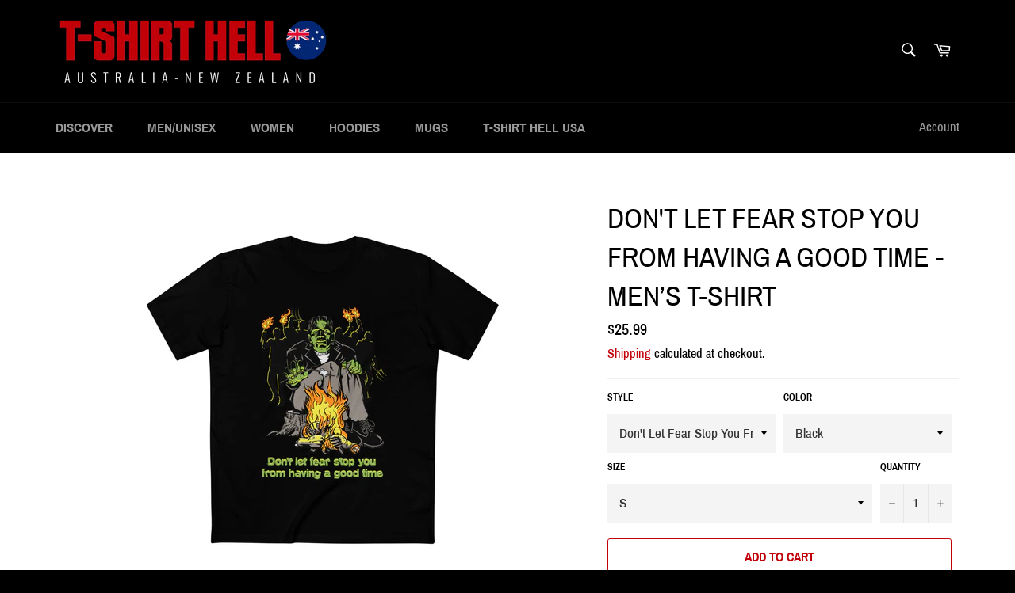

--- FILE ---
content_type: text/html; charset=utf-8
request_url: https://www.tshirthell-australia.com/products/dont-let-fear-stop-you-from-having-a-good-time-guys-tee
body_size: 48482
content:
<!doctype html>
<html class="no-js" lang="en">
<head>
  <link rel="stylesheet" href="https://obscure-escarpment-2240.herokuapp.com/stylesheets/bcpo-front.css">
  <script>var bcpo_product={"id":7478128836839,"title":"Don't Let Fear Stop You From Having A Good Time - Men’s T-Shirt","handle":"dont-let-fear-stop-you-from-having-a-good-time-guys-tee","description":"\u003cp\u003eDESIGN-SKU: a1535\u003c\/p\u003e\n\u003cp style=\"color: silver;\"\u003e \u003c\/p\u003e","published_at":"2021-12-10T03:28:02-08:00","created_at":"2021-12-10T03:28:02-08:00","vendor":"Printify","type":"T-Shirt","tags":["group-1535"],"price":2599,"price_min":2599,"price_max":3099,"available":true,"price_varies":true,"compare_at_price":null,"compare_at_price_min":0,"compare_at_price_max":0,"compare_at_price_varies":false,"variants":[{"id":42176981336295,"title":"Black \/ S","option1":"Black","option2":"S","option3":null,"sku":"3747689960","requires_shipping":true,"taxable":true,"featured_image":{"id":42729869738215,"product_id":7478128836839,"position":2,"created_at":"2024-07-20T07:44:28-07:00","updated_at":"2024-07-20T07:44:30-07:00","alt":null,"width":2048,"height":2048,"src":"\/\/www.tshirthell-australia.com\/cdn\/shop\/files\/1721219028399781504_2048.jpg?v=1721486670","variant_ids":[42176981336295,42176981500135,42176981729511,42176981926119,42176982122727,42176982352103,42176982548711,42176982647015]},"available":true,"name":"Don't Let Fear Stop You From Having A Good Time - Men’s T-Shirt - Black \/ S","public_title":"Black \/ S","options":["Black","S"],"price":2599,"weight":100,"compare_at_price":null,"inventory_management":null,"barcode":null,"featured_media":{"alt":null,"id":35352029888743,"position":2,"preview_image":{"aspect_ratio":1.0,"height":2048,"width":2048,"src":"\/\/www.tshirthell-australia.com\/cdn\/shop\/files\/1721219028399781504_2048.jpg?v=1721486670"}},"requires_selling_plan":false,"selling_plan_allocations":[]},{"id":42176981369063,"title":"Athletic Heather \/ S","option1":"Athletic Heather","option2":"S","option3":null,"sku":"3747689961","requires_shipping":true,"taxable":true,"featured_image":{"id":42729869967591,"product_id":7478128836839,"position":3,"created_at":"2024-07-20T07:44:41-07:00","updated_at":"2024-07-20T07:44:42-07:00","alt":null,"width":2048,"height":2048,"src":"\/\/www.tshirthell-australia.com\/cdn\/shop\/files\/16451240753893768904_2048.jpg?v=1721486682","variant_ids":[42176981369063,42176981532903,42176981762279,42176981958887,42176982188263,42176982384871,42176982679783]},"available":true,"name":"Don't Let Fear Stop You From Having A Good Time - Men’s T-Shirt - Athletic Heather \/ S","public_title":"Athletic Heather \/ S","options":["Athletic Heather","S"],"price":2599,"weight":100,"compare_at_price":null,"inventory_management":null,"barcode":null,"featured_media":{"alt":null,"id":35352030052583,"position":3,"preview_image":{"aspect_ratio":1.0,"height":2048,"width":2048,"src":"\/\/www.tshirthell-australia.com\/cdn\/shop\/files\/16451240753893768904_2048.jpg?v=1721486682"}},"requires_selling_plan":false,"selling_plan_allocations":[]},{"id":42176981303527,"title":"Navy \/ S","option1":"Navy","option2":"S","option3":null,"sku":"3747689963","requires_shipping":true,"taxable":true,"featured_image":{"id":42729869181159,"product_id":7478128836839,"position":1,"created_at":"2024-07-20T07:43:59-07:00","updated_at":"2024-07-20T07:44:00-07:00","alt":null,"width":2048,"height":2048,"src":"\/\/www.tshirthell-australia.com\/cdn\/shop\/files\/8009358459072136538_2048.jpg?v=1721486640","variant_ids":[42176981303527,42176981565671,42176981795047,42176981991655,42176982221031,42176982417639,42176982581479,42176982712551]},"available":true,"name":"Don't Let Fear Stop You From Having A Good Time - Men’s T-Shirt - Navy \/ S","public_title":"Navy \/ S","options":["Navy","S"],"price":2599,"weight":100,"compare_at_price":null,"inventory_management":null,"barcode":null,"featured_media":{"alt":null,"id":35352029429991,"position":1,"preview_image":{"aspect_ratio":1.0,"height":2048,"width":2048,"src":"\/\/www.tshirthell-australia.com\/cdn\/shop\/files\/8009358459072136538_2048.jpg?v=1721486640"}},"requires_selling_plan":false,"selling_plan_allocations":[]},{"id":42176981401831,"title":"Red \/ S","option1":"Red","option2":"S","option3":null,"sku":"3747689964","requires_shipping":true,"taxable":true,"featured_image":{"id":42729870131431,"product_id":7478128836839,"position":4,"created_at":"2024-07-20T07:44:47-07:00","updated_at":"2024-07-20T07:44:48-07:00","alt":null,"width":2048,"height":2048,"src":"\/\/www.tshirthell-australia.com\/cdn\/shop\/files\/13000070526053225847_2048.jpg?v=1721486688","variant_ids":[42176981401831,42176981598439,42176981827815,42176982024423,42176982253799,42176982450407]},"available":true,"name":"Don't Let Fear Stop You From Having A Good Time - Men’s T-Shirt - Red \/ S","public_title":"Red \/ S","options":["Red","S"],"price":2599,"weight":100,"compare_at_price":null,"inventory_management":null,"barcode":null,"featured_media":{"alt":null,"id":35352030183655,"position":4,"preview_image":{"aspect_ratio":1.0,"height":2048,"width":2048,"src":"\/\/www.tshirthell-australia.com\/cdn\/shop\/files\/13000070526053225847_2048.jpg?v=1721486688"}},"requires_selling_plan":false,"selling_plan_allocations":[]},{"id":42176981434599,"title":"White \/ S","option1":"White","option2":"S","option3":null,"sku":"3747689965","requires_shipping":true,"taxable":true,"featured_image":{"id":42729870622951,"product_id":7478128836839,"position":5,"created_at":"2024-07-20T07:45:10-07:00","updated_at":"2024-07-20T07:45:11-07:00","alt":null,"width":2048,"height":2048,"src":"\/\/www.tshirthell-australia.com\/cdn\/shop\/files\/13866616884017218180_2048.jpg?v=1721486711","variant_ids":[42176981434599,42176981663975,42176981860583,42176982057191,42176982286567,42176982483175,42176982614247,42176982745319]},"available":true,"name":"Don't Let Fear Stop You From Having A Good Time - Men’s T-Shirt - White \/ S","public_title":"White \/ S","options":["White","S"],"price":2599,"weight":100,"compare_at_price":null,"inventory_management":null,"barcode":null,"featured_media":{"alt":null,"id":35352030609639,"position":5,"preview_image":{"aspect_ratio":1.0,"height":2048,"width":2048,"src":"\/\/www.tshirthell-australia.com\/cdn\/shop\/files\/13866616884017218180_2048.jpg?v=1721486711"}},"requires_selling_plan":false,"selling_plan_allocations":[]},{"id":42176981467367,"title":"Forest Green \/ S","option1":"Forest Green","option2":"S","option3":null,"sku":"3747689966","requires_shipping":true,"taxable":true,"featured_image":{"id":42729870983399,"product_id":7478128836839,"position":6,"created_at":"2024-07-20T07:45:16-07:00","updated_at":"2024-07-20T07:45:18-07:00","alt":null,"width":2048,"height":2048,"src":"\/\/www.tshirthell-australia.com\/cdn\/shop\/files\/4455406484947337021_2048.jpg?v=1721486718","variant_ids":[42176981467367,42176981696743,42176981893351,42176982089959,42176982319335,42176982515943]},"available":true,"name":"Don't Let Fear Stop You From Having A Good Time - Men’s T-Shirt - Forest Green \/ S","public_title":"Forest Green \/ S","options":["Forest Green","S"],"price":2599,"weight":100,"compare_at_price":null,"inventory_management":null,"barcode":null,"featured_media":{"alt":null,"id":35352030773479,"position":6,"preview_image":{"aspect_ratio":1.0,"height":2048,"width":2048,"src":"\/\/www.tshirthell-australia.com\/cdn\/shop\/files\/4455406484947337021_2048.jpg?v=1721486718"}},"requires_selling_plan":false,"selling_plan_allocations":[]},{"id":42176981500135,"title":"Black \/ M","option1":"Black","option2":"M","option3":null,"sku":"3747689968","requires_shipping":true,"taxable":true,"featured_image":{"id":42729869738215,"product_id":7478128836839,"position":2,"created_at":"2024-07-20T07:44:28-07:00","updated_at":"2024-07-20T07:44:30-07:00","alt":null,"width":2048,"height":2048,"src":"\/\/www.tshirthell-australia.com\/cdn\/shop\/files\/1721219028399781504_2048.jpg?v=1721486670","variant_ids":[42176981336295,42176981500135,42176981729511,42176981926119,42176982122727,42176982352103,42176982548711,42176982647015]},"available":true,"name":"Don't Let Fear Stop You From Having A Good Time - Men’s T-Shirt - Black \/ M","public_title":"Black \/ M","options":["Black","M"],"price":2599,"weight":100,"compare_at_price":null,"inventory_management":null,"barcode":null,"featured_media":{"alt":null,"id":35352029888743,"position":2,"preview_image":{"aspect_ratio":1.0,"height":2048,"width":2048,"src":"\/\/www.tshirthell-australia.com\/cdn\/shop\/files\/1721219028399781504_2048.jpg?v=1721486670"}},"requires_selling_plan":false,"selling_plan_allocations":[]},{"id":42176981532903,"title":"Athletic Heather \/ M","option1":"Athletic Heather","option2":"M","option3":null,"sku":"3747689969","requires_shipping":true,"taxable":true,"featured_image":{"id":42729869967591,"product_id":7478128836839,"position":3,"created_at":"2024-07-20T07:44:41-07:00","updated_at":"2024-07-20T07:44:42-07:00","alt":null,"width":2048,"height":2048,"src":"\/\/www.tshirthell-australia.com\/cdn\/shop\/files\/16451240753893768904_2048.jpg?v=1721486682","variant_ids":[42176981369063,42176981532903,42176981762279,42176981958887,42176982188263,42176982384871,42176982679783]},"available":true,"name":"Don't Let Fear Stop You From Having A Good Time - Men’s T-Shirt - Athletic Heather \/ M","public_title":"Athletic Heather \/ M","options":["Athletic Heather","M"],"price":2599,"weight":100,"compare_at_price":null,"inventory_management":null,"barcode":null,"featured_media":{"alt":null,"id":35352030052583,"position":3,"preview_image":{"aspect_ratio":1.0,"height":2048,"width":2048,"src":"\/\/www.tshirthell-australia.com\/cdn\/shop\/files\/16451240753893768904_2048.jpg?v=1721486682"}},"requires_selling_plan":false,"selling_plan_allocations":[]},{"id":42176981565671,"title":"Navy \/ M","option1":"Navy","option2":"M","option3":null,"sku":"3747689972","requires_shipping":true,"taxable":true,"featured_image":{"id":42729869181159,"product_id":7478128836839,"position":1,"created_at":"2024-07-20T07:43:59-07:00","updated_at":"2024-07-20T07:44:00-07:00","alt":null,"width":2048,"height":2048,"src":"\/\/www.tshirthell-australia.com\/cdn\/shop\/files\/8009358459072136538_2048.jpg?v=1721486640","variant_ids":[42176981303527,42176981565671,42176981795047,42176981991655,42176982221031,42176982417639,42176982581479,42176982712551]},"available":true,"name":"Don't Let Fear Stop You From Having A Good Time - Men’s T-Shirt - Navy \/ M","public_title":"Navy \/ M","options":["Navy","M"],"price":2599,"weight":100,"compare_at_price":null,"inventory_management":null,"barcode":null,"featured_media":{"alt":null,"id":35352029429991,"position":1,"preview_image":{"aspect_ratio":1.0,"height":2048,"width":2048,"src":"\/\/www.tshirthell-australia.com\/cdn\/shop\/files\/8009358459072136538_2048.jpg?v=1721486640"}},"requires_selling_plan":false,"selling_plan_allocations":[]},{"id":42176981598439,"title":"Red \/ M","option1":"Red","option2":"M","option3":null,"sku":"3747689973","requires_shipping":true,"taxable":true,"featured_image":{"id":42729870131431,"product_id":7478128836839,"position":4,"created_at":"2024-07-20T07:44:47-07:00","updated_at":"2024-07-20T07:44:48-07:00","alt":null,"width":2048,"height":2048,"src":"\/\/www.tshirthell-australia.com\/cdn\/shop\/files\/13000070526053225847_2048.jpg?v=1721486688","variant_ids":[42176981401831,42176981598439,42176981827815,42176982024423,42176982253799,42176982450407]},"available":true,"name":"Don't Let Fear Stop You From Having A Good Time - Men’s T-Shirt - Red \/ M","public_title":"Red \/ M","options":["Red","M"],"price":2599,"weight":100,"compare_at_price":null,"inventory_management":null,"barcode":null,"featured_media":{"alt":null,"id":35352030183655,"position":4,"preview_image":{"aspect_ratio":1.0,"height":2048,"width":2048,"src":"\/\/www.tshirthell-australia.com\/cdn\/shop\/files\/13000070526053225847_2048.jpg?v=1721486688"}},"requires_selling_plan":false,"selling_plan_allocations":[]},{"id":42176981663975,"title":"White \/ M","option1":"White","option2":"M","option3":null,"sku":"3747689976","requires_shipping":true,"taxable":true,"featured_image":{"id":42729870622951,"product_id":7478128836839,"position":5,"created_at":"2024-07-20T07:45:10-07:00","updated_at":"2024-07-20T07:45:11-07:00","alt":null,"width":2048,"height":2048,"src":"\/\/www.tshirthell-australia.com\/cdn\/shop\/files\/13866616884017218180_2048.jpg?v=1721486711","variant_ids":[42176981434599,42176981663975,42176981860583,42176982057191,42176982286567,42176982483175,42176982614247,42176982745319]},"available":true,"name":"Don't Let Fear Stop You From Having A Good Time - Men’s T-Shirt - White \/ M","public_title":"White \/ M","options":["White","M"],"price":2599,"weight":100,"compare_at_price":null,"inventory_management":null,"barcode":null,"featured_media":{"alt":null,"id":35352030609639,"position":5,"preview_image":{"aspect_ratio":1.0,"height":2048,"width":2048,"src":"\/\/www.tshirthell-australia.com\/cdn\/shop\/files\/13866616884017218180_2048.jpg?v=1721486711"}},"requires_selling_plan":false,"selling_plan_allocations":[]},{"id":42176981696743,"title":"Forest Green \/ M","option1":"Forest Green","option2":"M","option3":null,"sku":"3747689978","requires_shipping":true,"taxable":true,"featured_image":{"id":42729870983399,"product_id":7478128836839,"position":6,"created_at":"2024-07-20T07:45:16-07:00","updated_at":"2024-07-20T07:45:18-07:00","alt":null,"width":2048,"height":2048,"src":"\/\/www.tshirthell-australia.com\/cdn\/shop\/files\/4455406484947337021_2048.jpg?v=1721486718","variant_ids":[42176981467367,42176981696743,42176981893351,42176982089959,42176982319335,42176982515943]},"available":true,"name":"Don't Let Fear Stop You From Having A Good Time - Men’s T-Shirt - Forest Green \/ M","public_title":"Forest Green \/ M","options":["Forest Green","M"],"price":2599,"weight":100,"compare_at_price":null,"inventory_management":null,"barcode":null,"featured_media":{"alt":null,"id":35352030773479,"position":6,"preview_image":{"aspect_ratio":1.0,"height":2048,"width":2048,"src":"\/\/www.tshirthell-australia.com\/cdn\/shop\/files\/4455406484947337021_2048.jpg?v=1721486718"}},"requires_selling_plan":false,"selling_plan_allocations":[]},{"id":42176981729511,"title":"Black \/ L","option1":"Black","option2":"L","option3":null,"sku":"3747689981","requires_shipping":true,"taxable":true,"featured_image":{"id":42729869738215,"product_id":7478128836839,"position":2,"created_at":"2024-07-20T07:44:28-07:00","updated_at":"2024-07-20T07:44:30-07:00","alt":null,"width":2048,"height":2048,"src":"\/\/www.tshirthell-australia.com\/cdn\/shop\/files\/1721219028399781504_2048.jpg?v=1721486670","variant_ids":[42176981336295,42176981500135,42176981729511,42176981926119,42176982122727,42176982352103,42176982548711,42176982647015]},"available":true,"name":"Don't Let Fear Stop You From Having A Good Time - Men’s T-Shirt - Black \/ L","public_title":"Black \/ L","options":["Black","L"],"price":2599,"weight":100,"compare_at_price":null,"inventory_management":null,"barcode":null,"featured_media":{"alt":null,"id":35352029888743,"position":2,"preview_image":{"aspect_ratio":1.0,"height":2048,"width":2048,"src":"\/\/www.tshirthell-australia.com\/cdn\/shop\/files\/1721219028399781504_2048.jpg?v=1721486670"}},"requires_selling_plan":false,"selling_plan_allocations":[]},{"id":42176981762279,"title":"Athletic Heather \/ L","option1":"Athletic Heather","option2":"L","option3":null,"sku":"3747689983","requires_shipping":true,"taxable":true,"featured_image":{"id":42729869967591,"product_id":7478128836839,"position":3,"created_at":"2024-07-20T07:44:41-07:00","updated_at":"2024-07-20T07:44:42-07:00","alt":null,"width":2048,"height":2048,"src":"\/\/www.tshirthell-australia.com\/cdn\/shop\/files\/16451240753893768904_2048.jpg?v=1721486682","variant_ids":[42176981369063,42176981532903,42176981762279,42176981958887,42176982188263,42176982384871,42176982679783]},"available":true,"name":"Don't Let Fear Stop You From Having A Good Time - Men’s T-Shirt - Athletic Heather \/ L","public_title":"Athletic Heather \/ L","options":["Athletic Heather","L"],"price":2599,"weight":100,"compare_at_price":null,"inventory_management":null,"barcode":null,"featured_media":{"alt":null,"id":35352030052583,"position":3,"preview_image":{"aspect_ratio":1.0,"height":2048,"width":2048,"src":"\/\/www.tshirthell-australia.com\/cdn\/shop\/files\/16451240753893768904_2048.jpg?v=1721486682"}},"requires_selling_plan":false,"selling_plan_allocations":[]},{"id":42176981795047,"title":"Navy \/ L","option1":"Navy","option2":"L","option3":null,"sku":"3747689988","requires_shipping":true,"taxable":true,"featured_image":{"id":42729869181159,"product_id":7478128836839,"position":1,"created_at":"2024-07-20T07:43:59-07:00","updated_at":"2024-07-20T07:44:00-07:00","alt":null,"width":2048,"height":2048,"src":"\/\/www.tshirthell-australia.com\/cdn\/shop\/files\/8009358459072136538_2048.jpg?v=1721486640","variant_ids":[42176981303527,42176981565671,42176981795047,42176981991655,42176982221031,42176982417639,42176982581479,42176982712551]},"available":true,"name":"Don't Let Fear Stop You From Having A Good Time - Men’s T-Shirt - Navy \/ L","public_title":"Navy \/ L","options":["Navy","L"],"price":2599,"weight":100,"compare_at_price":null,"inventory_management":null,"barcode":null,"featured_media":{"alt":null,"id":35352029429991,"position":1,"preview_image":{"aspect_ratio":1.0,"height":2048,"width":2048,"src":"\/\/www.tshirthell-australia.com\/cdn\/shop\/files\/8009358459072136538_2048.jpg?v=1721486640"}},"requires_selling_plan":false,"selling_plan_allocations":[]},{"id":42176981827815,"title":"Red \/ L","option1":"Red","option2":"L","option3":null,"sku":"3747689990","requires_shipping":true,"taxable":true,"featured_image":{"id":42729870131431,"product_id":7478128836839,"position":4,"created_at":"2024-07-20T07:44:47-07:00","updated_at":"2024-07-20T07:44:48-07:00","alt":null,"width":2048,"height":2048,"src":"\/\/www.tshirthell-australia.com\/cdn\/shop\/files\/13000070526053225847_2048.jpg?v=1721486688","variant_ids":[42176981401831,42176981598439,42176981827815,42176982024423,42176982253799,42176982450407]},"available":true,"name":"Don't Let Fear Stop You From Having A Good Time - Men’s T-Shirt - Red \/ L","public_title":"Red \/ L","options":["Red","L"],"price":2599,"weight":100,"compare_at_price":null,"inventory_management":null,"barcode":null,"featured_media":{"alt":null,"id":35352030183655,"position":4,"preview_image":{"aspect_ratio":1.0,"height":2048,"width":2048,"src":"\/\/www.tshirthell-australia.com\/cdn\/shop\/files\/13000070526053225847_2048.jpg?v=1721486688"}},"requires_selling_plan":false,"selling_plan_allocations":[]},{"id":42176981860583,"title":"White \/ L","option1":"White","option2":"L","option3":null,"sku":"3747689992","requires_shipping":true,"taxable":true,"featured_image":{"id":42729870622951,"product_id":7478128836839,"position":5,"created_at":"2024-07-20T07:45:10-07:00","updated_at":"2024-07-20T07:45:11-07:00","alt":null,"width":2048,"height":2048,"src":"\/\/www.tshirthell-australia.com\/cdn\/shop\/files\/13866616884017218180_2048.jpg?v=1721486711","variant_ids":[42176981434599,42176981663975,42176981860583,42176982057191,42176982286567,42176982483175,42176982614247,42176982745319]},"available":true,"name":"Don't Let Fear Stop You From Having A Good Time - Men’s T-Shirt - White \/ L","public_title":"White \/ L","options":["White","L"],"price":2599,"weight":100,"compare_at_price":null,"inventory_management":null,"barcode":null,"featured_media":{"alt":null,"id":35352030609639,"position":5,"preview_image":{"aspect_ratio":1.0,"height":2048,"width":2048,"src":"\/\/www.tshirthell-australia.com\/cdn\/shop\/files\/13866616884017218180_2048.jpg?v=1721486711"}},"requires_selling_plan":false,"selling_plan_allocations":[]},{"id":42176981893351,"title":"Forest Green \/ L","option1":"Forest Green","option2":"L","option3":null,"sku":"3747689993","requires_shipping":true,"taxable":true,"featured_image":{"id":42729870983399,"product_id":7478128836839,"position":6,"created_at":"2024-07-20T07:45:16-07:00","updated_at":"2024-07-20T07:45:18-07:00","alt":null,"width":2048,"height":2048,"src":"\/\/www.tshirthell-australia.com\/cdn\/shop\/files\/4455406484947337021_2048.jpg?v=1721486718","variant_ids":[42176981467367,42176981696743,42176981893351,42176982089959,42176982319335,42176982515943]},"available":true,"name":"Don't Let Fear Stop You From Having A Good Time - Men’s T-Shirt - Forest Green \/ L","public_title":"Forest Green \/ L","options":["Forest Green","L"],"price":2599,"weight":100,"compare_at_price":null,"inventory_management":null,"barcode":null,"featured_media":{"alt":null,"id":35352030773479,"position":6,"preview_image":{"aspect_ratio":1.0,"height":2048,"width":2048,"src":"\/\/www.tshirthell-australia.com\/cdn\/shop\/files\/4455406484947337021_2048.jpg?v=1721486718"}},"requires_selling_plan":false,"selling_plan_allocations":[]},{"id":42176981926119,"title":"Black \/ XL","option1":"Black","option2":"XL","option3":null,"sku":"3747689997","requires_shipping":true,"taxable":true,"featured_image":{"id":42729869738215,"product_id":7478128836839,"position":2,"created_at":"2024-07-20T07:44:28-07:00","updated_at":"2024-07-20T07:44:30-07:00","alt":null,"width":2048,"height":2048,"src":"\/\/www.tshirthell-australia.com\/cdn\/shop\/files\/1721219028399781504_2048.jpg?v=1721486670","variant_ids":[42176981336295,42176981500135,42176981729511,42176981926119,42176982122727,42176982352103,42176982548711,42176982647015]},"available":true,"name":"Don't Let Fear Stop You From Having A Good Time - Men’s T-Shirt - Black \/ XL","public_title":"Black \/ XL","options":["Black","XL"],"price":2599,"weight":100,"compare_at_price":null,"inventory_management":null,"barcode":null,"featured_media":{"alt":null,"id":35352029888743,"position":2,"preview_image":{"aspect_ratio":1.0,"height":2048,"width":2048,"src":"\/\/www.tshirthell-australia.com\/cdn\/shop\/files\/1721219028399781504_2048.jpg?v=1721486670"}},"requires_selling_plan":false,"selling_plan_allocations":[]},{"id":42176981958887,"title":"Athletic Heather \/ XL","option1":"Athletic Heather","option2":"XL","option3":null,"sku":"3747689999","requires_shipping":true,"taxable":true,"featured_image":{"id":42729869967591,"product_id":7478128836839,"position":3,"created_at":"2024-07-20T07:44:41-07:00","updated_at":"2024-07-20T07:44:42-07:00","alt":null,"width":2048,"height":2048,"src":"\/\/www.tshirthell-australia.com\/cdn\/shop\/files\/16451240753893768904_2048.jpg?v=1721486682","variant_ids":[42176981369063,42176981532903,42176981762279,42176981958887,42176982188263,42176982384871,42176982679783]},"available":true,"name":"Don't Let Fear Stop You From Having A Good Time - Men’s T-Shirt - Athletic Heather \/ XL","public_title":"Athletic Heather \/ XL","options":["Athletic Heather","XL"],"price":2599,"weight":100,"compare_at_price":null,"inventory_management":null,"barcode":null,"featured_media":{"alt":null,"id":35352030052583,"position":3,"preview_image":{"aspect_ratio":1.0,"height":2048,"width":2048,"src":"\/\/www.tshirthell-australia.com\/cdn\/shop\/files\/16451240753893768904_2048.jpg?v=1721486682"}},"requires_selling_plan":false,"selling_plan_allocations":[]},{"id":42176981991655,"title":"Navy \/ XL","option1":"Navy","option2":"XL","option3":null,"sku":"3747690003","requires_shipping":true,"taxable":true,"featured_image":{"id":42729869181159,"product_id":7478128836839,"position":1,"created_at":"2024-07-20T07:43:59-07:00","updated_at":"2024-07-20T07:44:00-07:00","alt":null,"width":2048,"height":2048,"src":"\/\/www.tshirthell-australia.com\/cdn\/shop\/files\/8009358459072136538_2048.jpg?v=1721486640","variant_ids":[42176981303527,42176981565671,42176981795047,42176981991655,42176982221031,42176982417639,42176982581479,42176982712551]},"available":true,"name":"Don't Let Fear Stop You From Having A Good Time - Men’s T-Shirt - Navy \/ XL","public_title":"Navy \/ XL","options":["Navy","XL"],"price":2599,"weight":100,"compare_at_price":null,"inventory_management":null,"barcode":null,"featured_media":{"alt":null,"id":35352029429991,"position":1,"preview_image":{"aspect_ratio":1.0,"height":2048,"width":2048,"src":"\/\/www.tshirthell-australia.com\/cdn\/shop\/files\/8009358459072136538_2048.jpg?v=1721486640"}},"requires_selling_plan":false,"selling_plan_allocations":[]},{"id":42176982024423,"title":"Red \/ XL","option1":"Red","option2":"XL","option3":null,"sku":"3747690005","requires_shipping":true,"taxable":true,"featured_image":{"id":42729870131431,"product_id":7478128836839,"position":4,"created_at":"2024-07-20T07:44:47-07:00","updated_at":"2024-07-20T07:44:48-07:00","alt":null,"width":2048,"height":2048,"src":"\/\/www.tshirthell-australia.com\/cdn\/shop\/files\/13000070526053225847_2048.jpg?v=1721486688","variant_ids":[42176981401831,42176981598439,42176981827815,42176982024423,42176982253799,42176982450407]},"available":true,"name":"Don't Let Fear Stop You From Having A Good Time - Men’s T-Shirt - Red \/ XL","public_title":"Red \/ XL","options":["Red","XL"],"price":2599,"weight":100,"compare_at_price":null,"inventory_management":null,"barcode":null,"featured_media":{"alt":null,"id":35352030183655,"position":4,"preview_image":{"aspect_ratio":1.0,"height":2048,"width":2048,"src":"\/\/www.tshirthell-australia.com\/cdn\/shop\/files\/13000070526053225847_2048.jpg?v=1721486688"}},"requires_selling_plan":false,"selling_plan_allocations":[]},{"id":42176982057191,"title":"White \/ XL","option1":"White","option2":"XL","option3":null,"sku":"3747690006","requires_shipping":true,"taxable":true,"featured_image":{"id":42729870622951,"product_id":7478128836839,"position":5,"created_at":"2024-07-20T07:45:10-07:00","updated_at":"2024-07-20T07:45:11-07:00","alt":null,"width":2048,"height":2048,"src":"\/\/www.tshirthell-australia.com\/cdn\/shop\/files\/13866616884017218180_2048.jpg?v=1721486711","variant_ids":[42176981434599,42176981663975,42176981860583,42176982057191,42176982286567,42176982483175,42176982614247,42176982745319]},"available":true,"name":"Don't Let Fear Stop You From Having A Good Time - Men’s T-Shirt - White \/ XL","public_title":"White \/ XL","options":["White","XL"],"price":2599,"weight":100,"compare_at_price":null,"inventory_management":null,"barcode":null,"featured_media":{"alt":null,"id":35352030609639,"position":5,"preview_image":{"aspect_ratio":1.0,"height":2048,"width":2048,"src":"\/\/www.tshirthell-australia.com\/cdn\/shop\/files\/13866616884017218180_2048.jpg?v=1721486711"}},"requires_selling_plan":false,"selling_plan_allocations":[]},{"id":42176982089959,"title":"Forest Green \/ XL","option1":"Forest Green","option2":"XL","option3":null,"sku":"3747690009","requires_shipping":true,"taxable":true,"featured_image":{"id":42729870983399,"product_id":7478128836839,"position":6,"created_at":"2024-07-20T07:45:16-07:00","updated_at":"2024-07-20T07:45:18-07:00","alt":null,"width":2048,"height":2048,"src":"\/\/www.tshirthell-australia.com\/cdn\/shop\/files\/4455406484947337021_2048.jpg?v=1721486718","variant_ids":[42176981467367,42176981696743,42176981893351,42176982089959,42176982319335,42176982515943]},"available":true,"name":"Don't Let Fear Stop You From Having A Good Time - Men’s T-Shirt - Forest Green \/ XL","public_title":"Forest Green \/ XL","options":["Forest Green","XL"],"price":2599,"weight":100,"compare_at_price":null,"inventory_management":null,"barcode":null,"featured_media":{"alt":null,"id":35352030773479,"position":6,"preview_image":{"aspect_ratio":1.0,"height":2048,"width":2048,"src":"\/\/www.tshirthell-australia.com\/cdn\/shop\/files\/4455406484947337021_2048.jpg?v=1721486718"}},"requires_selling_plan":false,"selling_plan_allocations":[]},{"id":42176982122727,"title":"Black \/ 2XL","option1":"Black","option2":"2XL","option3":null,"sku":"3747690013","requires_shipping":true,"taxable":true,"featured_image":{"id":42729869738215,"product_id":7478128836839,"position":2,"created_at":"2024-07-20T07:44:28-07:00","updated_at":"2024-07-20T07:44:30-07:00","alt":null,"width":2048,"height":2048,"src":"\/\/www.tshirthell-australia.com\/cdn\/shop\/files\/1721219028399781504_2048.jpg?v=1721486670","variant_ids":[42176981336295,42176981500135,42176981729511,42176981926119,42176982122727,42176982352103,42176982548711,42176982647015]},"available":true,"name":"Don't Let Fear Stop You From Having A Good Time - Men’s T-Shirt - Black \/ 2XL","public_title":"Black \/ 2XL","options":["Black","2XL"],"price":2799,"weight":100,"compare_at_price":null,"inventory_management":null,"barcode":null,"featured_media":{"alt":null,"id":35352029888743,"position":2,"preview_image":{"aspect_ratio":1.0,"height":2048,"width":2048,"src":"\/\/www.tshirthell-australia.com\/cdn\/shop\/files\/1721219028399781504_2048.jpg?v=1721486670"}},"requires_selling_plan":false,"selling_plan_allocations":[]},{"id":42176982188263,"title":"Athletic Heather \/ 2XL","option1":"Athletic Heather","option2":"2XL","option3":null,"sku":"3747690015","requires_shipping":true,"taxable":true,"featured_image":{"id":42729869967591,"product_id":7478128836839,"position":3,"created_at":"2024-07-20T07:44:41-07:00","updated_at":"2024-07-20T07:44:42-07:00","alt":null,"width":2048,"height":2048,"src":"\/\/www.tshirthell-australia.com\/cdn\/shop\/files\/16451240753893768904_2048.jpg?v=1721486682","variant_ids":[42176981369063,42176981532903,42176981762279,42176981958887,42176982188263,42176982384871,42176982679783]},"available":true,"name":"Don't Let Fear Stop You From Having A Good Time - Men’s T-Shirt - Athletic Heather \/ 2XL","public_title":"Athletic Heather \/ 2XL","options":["Athletic Heather","2XL"],"price":2799,"weight":100,"compare_at_price":null,"inventory_management":null,"barcode":null,"featured_media":{"alt":null,"id":35352030052583,"position":3,"preview_image":{"aspect_ratio":1.0,"height":2048,"width":2048,"src":"\/\/www.tshirthell-australia.com\/cdn\/shop\/files\/16451240753893768904_2048.jpg?v=1721486682"}},"requires_selling_plan":false,"selling_plan_allocations":[]},{"id":42176982221031,"title":"Navy \/ 2XL","option1":"Navy","option2":"2XL","option3":null,"sku":"3747690018","requires_shipping":true,"taxable":true,"featured_image":{"id":42729869181159,"product_id":7478128836839,"position":1,"created_at":"2024-07-20T07:43:59-07:00","updated_at":"2024-07-20T07:44:00-07:00","alt":null,"width":2048,"height":2048,"src":"\/\/www.tshirthell-australia.com\/cdn\/shop\/files\/8009358459072136538_2048.jpg?v=1721486640","variant_ids":[42176981303527,42176981565671,42176981795047,42176981991655,42176982221031,42176982417639,42176982581479,42176982712551]},"available":true,"name":"Don't Let Fear Stop You From Having A Good Time - Men’s T-Shirt - Navy \/ 2XL","public_title":"Navy \/ 2XL","options":["Navy","2XL"],"price":2799,"weight":100,"compare_at_price":null,"inventory_management":null,"barcode":null,"featured_media":{"alt":null,"id":35352029429991,"position":1,"preview_image":{"aspect_ratio":1.0,"height":2048,"width":2048,"src":"\/\/www.tshirthell-australia.com\/cdn\/shop\/files\/8009358459072136538_2048.jpg?v=1721486640"}},"requires_selling_plan":false,"selling_plan_allocations":[]},{"id":42176982253799,"title":"Red \/ 2XL","option1":"Red","option2":"2XL","option3":null,"sku":"3747690020","requires_shipping":true,"taxable":true,"featured_image":{"id":42729870131431,"product_id":7478128836839,"position":4,"created_at":"2024-07-20T07:44:47-07:00","updated_at":"2024-07-20T07:44:48-07:00","alt":null,"width":2048,"height":2048,"src":"\/\/www.tshirthell-australia.com\/cdn\/shop\/files\/13000070526053225847_2048.jpg?v=1721486688","variant_ids":[42176981401831,42176981598439,42176981827815,42176982024423,42176982253799,42176982450407]},"available":true,"name":"Don't Let Fear Stop You From Having A Good Time - Men’s T-Shirt - Red \/ 2XL","public_title":"Red \/ 2XL","options":["Red","2XL"],"price":2799,"weight":100,"compare_at_price":null,"inventory_management":null,"barcode":null,"featured_media":{"alt":null,"id":35352030183655,"position":4,"preview_image":{"aspect_ratio":1.0,"height":2048,"width":2048,"src":"\/\/www.tshirthell-australia.com\/cdn\/shop\/files\/13000070526053225847_2048.jpg?v=1721486688"}},"requires_selling_plan":false,"selling_plan_allocations":[]},{"id":42176982286567,"title":"White \/ 2XL","option1":"White","option2":"2XL","option3":null,"sku":"3747690023","requires_shipping":true,"taxable":true,"featured_image":{"id":42729870622951,"product_id":7478128836839,"position":5,"created_at":"2024-07-20T07:45:10-07:00","updated_at":"2024-07-20T07:45:11-07:00","alt":null,"width":2048,"height":2048,"src":"\/\/www.tshirthell-australia.com\/cdn\/shop\/files\/13866616884017218180_2048.jpg?v=1721486711","variant_ids":[42176981434599,42176981663975,42176981860583,42176982057191,42176982286567,42176982483175,42176982614247,42176982745319]},"available":true,"name":"Don't Let Fear Stop You From Having A Good Time - Men’s T-Shirt - White \/ 2XL","public_title":"White \/ 2XL","options":["White","2XL"],"price":2799,"weight":100,"compare_at_price":null,"inventory_management":null,"barcode":null,"featured_media":{"alt":null,"id":35352030609639,"position":5,"preview_image":{"aspect_ratio":1.0,"height":2048,"width":2048,"src":"\/\/www.tshirthell-australia.com\/cdn\/shop\/files\/13866616884017218180_2048.jpg?v=1721486711"}},"requires_selling_plan":false,"selling_plan_allocations":[]},{"id":42176982319335,"title":"Forest Green \/ 2XL","option1":"Forest Green","option2":"2XL","option3":null,"sku":"3747690024","requires_shipping":true,"taxable":true,"featured_image":{"id":42729870983399,"product_id":7478128836839,"position":6,"created_at":"2024-07-20T07:45:16-07:00","updated_at":"2024-07-20T07:45:18-07:00","alt":null,"width":2048,"height":2048,"src":"\/\/www.tshirthell-australia.com\/cdn\/shop\/files\/4455406484947337021_2048.jpg?v=1721486718","variant_ids":[42176981467367,42176981696743,42176981893351,42176982089959,42176982319335,42176982515943]},"available":true,"name":"Don't Let Fear Stop You From Having A Good Time - Men’s T-Shirt - Forest Green \/ 2XL","public_title":"Forest Green \/ 2XL","options":["Forest Green","2XL"],"price":2799,"weight":100,"compare_at_price":null,"inventory_management":null,"barcode":null,"featured_media":{"alt":null,"id":35352030773479,"position":6,"preview_image":{"aspect_ratio":1.0,"height":2048,"width":2048,"src":"\/\/www.tshirthell-australia.com\/cdn\/shop\/files\/4455406484947337021_2048.jpg?v=1721486718"}},"requires_selling_plan":false,"selling_plan_allocations":[]},{"id":42176982352103,"title":"Black \/ 3XL","option1":"Black","option2":"3XL","option3":null,"sku":"3747690029","requires_shipping":true,"taxable":true,"featured_image":{"id":42729869738215,"product_id":7478128836839,"position":2,"created_at":"2024-07-20T07:44:28-07:00","updated_at":"2024-07-20T07:44:30-07:00","alt":null,"width":2048,"height":2048,"src":"\/\/www.tshirthell-australia.com\/cdn\/shop\/files\/1721219028399781504_2048.jpg?v=1721486670","variant_ids":[42176981336295,42176981500135,42176981729511,42176981926119,42176982122727,42176982352103,42176982548711,42176982647015]},"available":true,"name":"Don't Let Fear Stop You From Having A Good Time - Men’s T-Shirt - Black \/ 3XL","public_title":"Black \/ 3XL","options":["Black","3XL"],"price":2899,"weight":100,"compare_at_price":null,"inventory_management":null,"barcode":null,"featured_media":{"alt":null,"id":35352029888743,"position":2,"preview_image":{"aspect_ratio":1.0,"height":2048,"width":2048,"src":"\/\/www.tshirthell-australia.com\/cdn\/shop\/files\/1721219028399781504_2048.jpg?v=1721486670"}},"requires_selling_plan":false,"selling_plan_allocations":[]},{"id":42176982384871,"title":"Athletic Heather \/ 3XL","option1":"Athletic Heather","option2":"3XL","option3":null,"sku":"3747690031","requires_shipping":true,"taxable":true,"featured_image":{"id":42729869967591,"product_id":7478128836839,"position":3,"created_at":"2024-07-20T07:44:41-07:00","updated_at":"2024-07-20T07:44:42-07:00","alt":null,"width":2048,"height":2048,"src":"\/\/www.tshirthell-australia.com\/cdn\/shop\/files\/16451240753893768904_2048.jpg?v=1721486682","variant_ids":[42176981369063,42176981532903,42176981762279,42176981958887,42176982188263,42176982384871,42176982679783]},"available":true,"name":"Don't Let Fear Stop You From Having A Good Time - Men’s T-Shirt - Athletic Heather \/ 3XL","public_title":"Athletic Heather \/ 3XL","options":["Athletic Heather","3XL"],"price":2899,"weight":100,"compare_at_price":null,"inventory_management":null,"barcode":null,"featured_media":{"alt":null,"id":35352030052583,"position":3,"preview_image":{"aspect_ratio":1.0,"height":2048,"width":2048,"src":"\/\/www.tshirthell-australia.com\/cdn\/shop\/files\/16451240753893768904_2048.jpg?v=1721486682"}},"requires_selling_plan":false,"selling_plan_allocations":[]},{"id":42176982417639,"title":"Navy \/ 3XL","option1":"Navy","option2":"3XL","option3":null,"sku":"3747690034","requires_shipping":true,"taxable":true,"featured_image":{"id":42729869181159,"product_id":7478128836839,"position":1,"created_at":"2024-07-20T07:43:59-07:00","updated_at":"2024-07-20T07:44:00-07:00","alt":null,"width":2048,"height":2048,"src":"\/\/www.tshirthell-australia.com\/cdn\/shop\/files\/8009358459072136538_2048.jpg?v=1721486640","variant_ids":[42176981303527,42176981565671,42176981795047,42176981991655,42176982221031,42176982417639,42176982581479,42176982712551]},"available":true,"name":"Don't Let Fear Stop You From Having A Good Time - Men’s T-Shirt - Navy \/ 3XL","public_title":"Navy \/ 3XL","options":["Navy","3XL"],"price":2899,"weight":100,"compare_at_price":null,"inventory_management":null,"barcode":null,"featured_media":{"alt":null,"id":35352029429991,"position":1,"preview_image":{"aspect_ratio":1.0,"height":2048,"width":2048,"src":"\/\/www.tshirthell-australia.com\/cdn\/shop\/files\/8009358459072136538_2048.jpg?v=1721486640"}},"requires_selling_plan":false,"selling_plan_allocations":[]},{"id":42176982450407,"title":"Red \/ 3XL","option1":"Red","option2":"3XL","option3":null,"sku":"3747690035","requires_shipping":true,"taxable":true,"featured_image":{"id":42729870131431,"product_id":7478128836839,"position":4,"created_at":"2024-07-20T07:44:47-07:00","updated_at":"2024-07-20T07:44:48-07:00","alt":null,"width":2048,"height":2048,"src":"\/\/www.tshirthell-australia.com\/cdn\/shop\/files\/13000070526053225847_2048.jpg?v=1721486688","variant_ids":[42176981401831,42176981598439,42176981827815,42176982024423,42176982253799,42176982450407]},"available":true,"name":"Don't Let Fear Stop You From Having A Good Time - Men’s T-Shirt - Red \/ 3XL","public_title":"Red \/ 3XL","options":["Red","3XL"],"price":2899,"weight":100,"compare_at_price":null,"inventory_management":null,"barcode":null,"featured_media":{"alt":null,"id":35352030183655,"position":4,"preview_image":{"aspect_ratio":1.0,"height":2048,"width":2048,"src":"\/\/www.tshirthell-australia.com\/cdn\/shop\/files\/13000070526053225847_2048.jpg?v=1721486688"}},"requires_selling_plan":false,"selling_plan_allocations":[]},{"id":42176982483175,"title":"White \/ 3XL","option1":"White","option2":"3XL","option3":null,"sku":"3747690038","requires_shipping":true,"taxable":true,"featured_image":{"id":42729870622951,"product_id":7478128836839,"position":5,"created_at":"2024-07-20T07:45:10-07:00","updated_at":"2024-07-20T07:45:11-07:00","alt":null,"width":2048,"height":2048,"src":"\/\/www.tshirthell-australia.com\/cdn\/shop\/files\/13866616884017218180_2048.jpg?v=1721486711","variant_ids":[42176981434599,42176981663975,42176981860583,42176982057191,42176982286567,42176982483175,42176982614247,42176982745319]},"available":true,"name":"Don't Let Fear Stop You From Having A Good Time - Men’s T-Shirt - White \/ 3XL","public_title":"White \/ 3XL","options":["White","3XL"],"price":2899,"weight":100,"compare_at_price":null,"inventory_management":null,"barcode":null,"featured_media":{"alt":null,"id":35352030609639,"position":5,"preview_image":{"aspect_ratio":1.0,"height":2048,"width":2048,"src":"\/\/www.tshirthell-australia.com\/cdn\/shop\/files\/13866616884017218180_2048.jpg?v=1721486711"}},"requires_selling_plan":false,"selling_plan_allocations":[]},{"id":42176982515943,"title":"Forest Green \/ 3XL","option1":"Forest Green","option2":"3XL","option3":null,"sku":"3747690040","requires_shipping":true,"taxable":true,"featured_image":{"id":42729870983399,"product_id":7478128836839,"position":6,"created_at":"2024-07-20T07:45:16-07:00","updated_at":"2024-07-20T07:45:18-07:00","alt":null,"width":2048,"height":2048,"src":"\/\/www.tshirthell-australia.com\/cdn\/shop\/files\/4455406484947337021_2048.jpg?v=1721486718","variant_ids":[42176981467367,42176981696743,42176981893351,42176982089959,42176982319335,42176982515943]},"available":true,"name":"Don't Let Fear Stop You From Having A Good Time - Men’s T-Shirt - Forest Green \/ 3XL","public_title":"Forest Green \/ 3XL","options":["Forest Green","3XL"],"price":2899,"weight":100,"compare_at_price":null,"inventory_management":null,"barcode":null,"featured_media":{"alt":null,"id":35352030773479,"position":6,"preview_image":{"aspect_ratio":1.0,"height":2048,"width":2048,"src":"\/\/www.tshirthell-australia.com\/cdn\/shop\/files\/4455406484947337021_2048.jpg?v=1721486718"}},"requires_selling_plan":false,"selling_plan_allocations":[]},{"id":42176982548711,"title":"Black \/ 4XL","option1":"Black","option2":"4XL","option3":null,"sku":"3747690042","requires_shipping":true,"taxable":true,"featured_image":{"id":42729869738215,"product_id":7478128836839,"position":2,"created_at":"2024-07-20T07:44:28-07:00","updated_at":"2024-07-20T07:44:30-07:00","alt":null,"width":2048,"height":2048,"src":"\/\/www.tshirthell-australia.com\/cdn\/shop\/files\/1721219028399781504_2048.jpg?v=1721486670","variant_ids":[42176981336295,42176981500135,42176981729511,42176981926119,42176982122727,42176982352103,42176982548711,42176982647015]},"available":true,"name":"Don't Let Fear Stop You From Having A Good Time - Men’s T-Shirt - Black \/ 4XL","public_title":"Black \/ 4XL","options":["Black","4XL"],"price":2999,"weight":100,"compare_at_price":null,"inventory_management":null,"barcode":null,"featured_media":{"alt":null,"id":35352029888743,"position":2,"preview_image":{"aspect_ratio":1.0,"height":2048,"width":2048,"src":"\/\/www.tshirthell-australia.com\/cdn\/shop\/files\/1721219028399781504_2048.jpg?v=1721486670"}},"requires_selling_plan":false,"selling_plan_allocations":[]},{"id":42176982581479,"title":"Navy \/ 4XL","option1":"Navy","option2":"4XL","option3":null,"sku":"3747690045","requires_shipping":true,"taxable":true,"featured_image":{"id":42729869181159,"product_id":7478128836839,"position":1,"created_at":"2024-07-20T07:43:59-07:00","updated_at":"2024-07-20T07:44:00-07:00","alt":null,"width":2048,"height":2048,"src":"\/\/www.tshirthell-australia.com\/cdn\/shop\/files\/8009358459072136538_2048.jpg?v=1721486640","variant_ids":[42176981303527,42176981565671,42176981795047,42176981991655,42176982221031,42176982417639,42176982581479,42176982712551]},"available":true,"name":"Don't Let Fear Stop You From Having A Good Time - Men’s T-Shirt - Navy \/ 4XL","public_title":"Navy \/ 4XL","options":["Navy","4XL"],"price":2999,"weight":100,"compare_at_price":null,"inventory_management":null,"barcode":null,"featured_media":{"alt":null,"id":35352029429991,"position":1,"preview_image":{"aspect_ratio":1.0,"height":2048,"width":2048,"src":"\/\/www.tshirthell-australia.com\/cdn\/shop\/files\/8009358459072136538_2048.jpg?v=1721486640"}},"requires_selling_plan":false,"selling_plan_allocations":[]},{"id":42176982614247,"title":"White \/ 4XL","option1":"White","option2":"4XL","option3":null,"sku":"3747690048","requires_shipping":true,"taxable":true,"featured_image":{"id":42729870622951,"product_id":7478128836839,"position":5,"created_at":"2024-07-20T07:45:10-07:00","updated_at":"2024-07-20T07:45:11-07:00","alt":null,"width":2048,"height":2048,"src":"\/\/www.tshirthell-australia.com\/cdn\/shop\/files\/13866616884017218180_2048.jpg?v=1721486711","variant_ids":[42176981434599,42176981663975,42176981860583,42176982057191,42176982286567,42176982483175,42176982614247,42176982745319]},"available":true,"name":"Don't Let Fear Stop You From Having A Good Time - Men’s T-Shirt - White \/ 4XL","public_title":"White \/ 4XL","options":["White","4XL"],"price":2999,"weight":100,"compare_at_price":null,"inventory_management":null,"barcode":null,"featured_media":{"alt":null,"id":35352030609639,"position":5,"preview_image":{"aspect_ratio":1.0,"height":2048,"width":2048,"src":"\/\/www.tshirthell-australia.com\/cdn\/shop\/files\/13866616884017218180_2048.jpg?v=1721486711"}},"requires_selling_plan":false,"selling_plan_allocations":[]},{"id":42176982647015,"title":"Black \/ 5XL","option1":"Black","option2":"5XL","option3":null,"sku":"3747690050","requires_shipping":true,"taxable":true,"featured_image":{"id":42729869738215,"product_id":7478128836839,"position":2,"created_at":"2024-07-20T07:44:28-07:00","updated_at":"2024-07-20T07:44:30-07:00","alt":null,"width":2048,"height":2048,"src":"\/\/www.tshirthell-australia.com\/cdn\/shop\/files\/1721219028399781504_2048.jpg?v=1721486670","variant_ids":[42176981336295,42176981500135,42176981729511,42176981926119,42176982122727,42176982352103,42176982548711,42176982647015]},"available":true,"name":"Don't Let Fear Stop You From Having A Good Time - Men’s T-Shirt - Black \/ 5XL","public_title":"Black \/ 5XL","options":["Black","5XL"],"price":3099,"weight":100,"compare_at_price":null,"inventory_management":null,"barcode":null,"featured_media":{"alt":null,"id":35352029888743,"position":2,"preview_image":{"aspect_ratio":1.0,"height":2048,"width":2048,"src":"\/\/www.tshirthell-australia.com\/cdn\/shop\/files\/1721219028399781504_2048.jpg?v=1721486670"}},"requires_selling_plan":false,"selling_plan_allocations":[]},{"id":42176982679783,"title":"Athletic Heather \/ 5XL","option1":"Athletic Heather","option2":"5XL","option3":null,"sku":"3747690052","requires_shipping":true,"taxable":true,"featured_image":{"id":42729869967591,"product_id":7478128836839,"position":3,"created_at":"2024-07-20T07:44:41-07:00","updated_at":"2024-07-20T07:44:42-07:00","alt":null,"width":2048,"height":2048,"src":"\/\/www.tshirthell-australia.com\/cdn\/shop\/files\/16451240753893768904_2048.jpg?v=1721486682","variant_ids":[42176981369063,42176981532903,42176981762279,42176981958887,42176982188263,42176982384871,42176982679783]},"available":true,"name":"Don't Let Fear Stop You From Having A Good Time - Men’s T-Shirt - Athletic Heather \/ 5XL","public_title":"Athletic Heather \/ 5XL","options":["Athletic Heather","5XL"],"price":3099,"weight":100,"compare_at_price":null,"inventory_management":null,"barcode":null,"featured_media":{"alt":null,"id":35352030052583,"position":3,"preview_image":{"aspect_ratio":1.0,"height":2048,"width":2048,"src":"\/\/www.tshirthell-australia.com\/cdn\/shop\/files\/16451240753893768904_2048.jpg?v=1721486682"}},"requires_selling_plan":false,"selling_plan_allocations":[]},{"id":42176982712551,"title":"Navy \/ 5XL","option1":"Navy","option2":"5XL","option3":null,"sku":"3747690054","requires_shipping":true,"taxable":true,"featured_image":{"id":42729869181159,"product_id":7478128836839,"position":1,"created_at":"2024-07-20T07:43:59-07:00","updated_at":"2024-07-20T07:44:00-07:00","alt":null,"width":2048,"height":2048,"src":"\/\/www.tshirthell-australia.com\/cdn\/shop\/files\/8009358459072136538_2048.jpg?v=1721486640","variant_ids":[42176981303527,42176981565671,42176981795047,42176981991655,42176982221031,42176982417639,42176982581479,42176982712551]},"available":true,"name":"Don't Let Fear Stop You From Having A Good Time - Men’s T-Shirt - Navy \/ 5XL","public_title":"Navy \/ 5XL","options":["Navy","5XL"],"price":3099,"weight":100,"compare_at_price":null,"inventory_management":null,"barcode":null,"featured_media":{"alt":null,"id":35352029429991,"position":1,"preview_image":{"aspect_ratio":1.0,"height":2048,"width":2048,"src":"\/\/www.tshirthell-australia.com\/cdn\/shop\/files\/8009358459072136538_2048.jpg?v=1721486640"}},"requires_selling_plan":false,"selling_plan_allocations":[]},{"id":42176982745319,"title":"White \/ 5XL","option1":"White","option2":"5XL","option3":null,"sku":"3747690056","requires_shipping":true,"taxable":true,"featured_image":{"id":42729870622951,"product_id":7478128836839,"position":5,"created_at":"2024-07-20T07:45:10-07:00","updated_at":"2024-07-20T07:45:11-07:00","alt":null,"width":2048,"height":2048,"src":"\/\/www.tshirthell-australia.com\/cdn\/shop\/files\/13866616884017218180_2048.jpg?v=1721486711","variant_ids":[42176981434599,42176981663975,42176981860583,42176982057191,42176982286567,42176982483175,42176982614247,42176982745319]},"available":true,"name":"Don't Let Fear Stop You From Having A Good Time - Men’s T-Shirt - White \/ 5XL","public_title":"White \/ 5XL","options":["White","5XL"],"price":3099,"weight":100,"compare_at_price":null,"inventory_management":null,"barcode":null,"featured_media":{"alt":null,"id":35352030609639,"position":5,"preview_image":{"aspect_ratio":1.0,"height":2048,"width":2048,"src":"\/\/www.tshirthell-australia.com\/cdn\/shop\/files\/13866616884017218180_2048.jpg?v=1721486711"}},"requires_selling_plan":false,"selling_plan_allocations":[]}],"images":["\/\/www.tshirthell-australia.com\/cdn\/shop\/files\/8009358459072136538_2048.jpg?v=1721486640","\/\/www.tshirthell-australia.com\/cdn\/shop\/files\/1721219028399781504_2048.jpg?v=1721486670","\/\/www.tshirthell-australia.com\/cdn\/shop\/files\/16451240753893768904_2048.jpg?v=1721486682","\/\/www.tshirthell-australia.com\/cdn\/shop\/files\/13000070526053225847_2048.jpg?v=1721486688","\/\/www.tshirthell-australia.com\/cdn\/shop\/files\/13866616884017218180_2048.jpg?v=1721486711","\/\/www.tshirthell-australia.com\/cdn\/shop\/files\/4455406484947337021_2048.jpg?v=1721486718"],"featured_image":"\/\/www.tshirthell-australia.com\/cdn\/shop\/files\/8009358459072136538_2048.jpg?v=1721486640","options":["Color","Size"],"media":[{"alt":null,"id":35352029429991,"position":1,"preview_image":{"aspect_ratio":1.0,"height":2048,"width":2048,"src":"\/\/www.tshirthell-australia.com\/cdn\/shop\/files\/8009358459072136538_2048.jpg?v=1721486640"},"aspect_ratio":1.0,"height":2048,"media_type":"image","src":"\/\/www.tshirthell-australia.com\/cdn\/shop\/files\/8009358459072136538_2048.jpg?v=1721486640","width":2048},{"alt":null,"id":35352029888743,"position":2,"preview_image":{"aspect_ratio":1.0,"height":2048,"width":2048,"src":"\/\/www.tshirthell-australia.com\/cdn\/shop\/files\/1721219028399781504_2048.jpg?v=1721486670"},"aspect_ratio":1.0,"height":2048,"media_type":"image","src":"\/\/www.tshirthell-australia.com\/cdn\/shop\/files\/1721219028399781504_2048.jpg?v=1721486670","width":2048},{"alt":null,"id":35352030052583,"position":3,"preview_image":{"aspect_ratio":1.0,"height":2048,"width":2048,"src":"\/\/www.tshirthell-australia.com\/cdn\/shop\/files\/16451240753893768904_2048.jpg?v=1721486682"},"aspect_ratio":1.0,"height":2048,"media_type":"image","src":"\/\/www.tshirthell-australia.com\/cdn\/shop\/files\/16451240753893768904_2048.jpg?v=1721486682","width":2048},{"alt":null,"id":35352030183655,"position":4,"preview_image":{"aspect_ratio":1.0,"height":2048,"width":2048,"src":"\/\/www.tshirthell-australia.com\/cdn\/shop\/files\/13000070526053225847_2048.jpg?v=1721486688"},"aspect_ratio":1.0,"height":2048,"media_type":"image","src":"\/\/www.tshirthell-australia.com\/cdn\/shop\/files\/13000070526053225847_2048.jpg?v=1721486688","width":2048},{"alt":null,"id":35352030609639,"position":5,"preview_image":{"aspect_ratio":1.0,"height":2048,"width":2048,"src":"\/\/www.tshirthell-australia.com\/cdn\/shop\/files\/13866616884017218180_2048.jpg?v=1721486711"},"aspect_ratio":1.0,"height":2048,"media_type":"image","src":"\/\/www.tshirthell-australia.com\/cdn\/shop\/files\/13866616884017218180_2048.jpg?v=1721486711","width":2048},{"alt":null,"id":35352030773479,"position":6,"preview_image":{"aspect_ratio":1.0,"height":2048,"width":2048,"src":"\/\/www.tshirthell-australia.com\/cdn\/shop\/files\/4455406484947337021_2048.jpg?v=1721486718"},"aspect_ratio":1.0,"height":2048,"media_type":"image","src":"\/\/www.tshirthell-australia.com\/cdn\/shop\/files\/4455406484947337021_2048.jpg?v=1721486718","width":2048}],"requires_selling_plan":false,"selling_plan_groups":[],"content":"\u003cp\u003eDESIGN-SKU: a1535\u003c\/p\u003e\n\u003cp style=\"color: silver;\"\u003e \u003c\/p\u003e"};  var inventory_quantity = [];inventory_quantity.push(0);inventory_quantity.push(0);inventory_quantity.push(0);inventory_quantity.push(0);inventory_quantity.push(0);inventory_quantity.push(0);inventory_quantity.push(0);inventory_quantity.push(0);inventory_quantity.push(0);inventory_quantity.push(0);inventory_quantity.push(0);inventory_quantity.push(0);inventory_quantity.push(0);inventory_quantity.push(0);inventory_quantity.push(0);inventory_quantity.push(0);inventory_quantity.push(0);inventory_quantity.push(0);inventory_quantity.push(0);inventory_quantity.push(0);inventory_quantity.push(0);inventory_quantity.push(0);inventory_quantity.push(0);inventory_quantity.push(0);inventory_quantity.push(0);inventory_quantity.push(0);inventory_quantity.push(0);inventory_quantity.push(0);inventory_quantity.push(0);inventory_quantity.push(0);inventory_quantity.push(0);inventory_quantity.push(0);inventory_quantity.push(0);inventory_quantity.push(0);inventory_quantity.push(0);inventory_quantity.push(0);inventory_quantity.push(0);inventory_quantity.push(0);inventory_quantity.push(0);inventory_quantity.push(0);inventory_quantity.push(0);inventory_quantity.push(0);inventory_quantity.push(0);if(bcpo_product) { for (var i = 0; i < bcpo_product.variants.length; i += 1) { bcpo_product.variants[i].inventory_quantity = inventory_quantity[i]; }}window.bcpo = window.bcpo || {}; bcpo.cart = {"note":null,"attributes":{},"original_total_price":0,"total_price":0,"total_discount":0,"total_weight":0.0,"item_count":0,"items":[],"requires_shipping":false,"currency":"USD","items_subtotal_price":0,"cart_level_discount_applications":[],"checkout_charge_amount":0}; bcpo.ogFormData = FormData;</script>
  <script>if (window.bcpo) bcpo.disabled = true;</script>

  <meta charset="utf-8">
  <meta http-equiv="X-UA-Compatible" content="IE=edge,chrome=1">
  <meta name="viewport" content="width=device-width,initial-scale=1">
  <meta name="theme-color" content="#000000">

  
    <link rel="shortcut icon" href="//www.tshirthell-australia.com/cdn/shop/files/favicon-32x32_32x32.png?v=1638856939" type="image/png">
  

  <link rel="canonical" href="https://www.tshirthell-australia.com/products/dont-let-fear-stop-you-from-having-a-good-time-guys-tee">
  <title>
  Don&#39;t Let Fear Stop You From Having A Good Time - Men’s T-Shirt &ndash; T-Shirt Hell Australia
  </title>

  
    <meta name="description" content="DESIGN-SKU: a1535  ">
  

  <!-- /snippets/social-meta-tags.liquid -->




<meta property="og:site_name" content="T-Shirt Hell Australia">
<meta property="og:url" content="https://www.tshirthell-australia.com/products/dont-let-fear-stop-you-from-having-a-good-time-guys-tee">
<meta property="og:title" content="Don&#39;t Let Fear Stop You From Having A Good Time - Men’s T-Shirt">
<meta property="og:type" content="product">
<meta property="og:description" content="DESIGN-SKU: a1535  ">

  <meta property="og:price:amount" content="25.99">
  <meta property="og:price:currency" content="USD">

<meta property="og:image" content="http://www.tshirthell-australia.com/cdn/shop/files/8009358459072136538_2048_1200x1200.jpg?v=1721486640"><meta property="og:image" content="http://www.tshirthell-australia.com/cdn/shop/files/1721219028399781504_2048_1200x1200.jpg?v=1721486670"><meta property="og:image" content="http://www.tshirthell-australia.com/cdn/shop/files/16451240753893768904_2048_1200x1200.jpg?v=1721486682">
<meta property="og:image:secure_url" content="https://www.tshirthell-australia.com/cdn/shop/files/8009358459072136538_2048_1200x1200.jpg?v=1721486640"><meta property="og:image:secure_url" content="https://www.tshirthell-australia.com/cdn/shop/files/1721219028399781504_2048_1200x1200.jpg?v=1721486670"><meta property="og:image:secure_url" content="https://www.tshirthell-australia.com/cdn/shop/files/16451240753893768904_2048_1200x1200.jpg?v=1721486682">


  <meta name="twitter:site" content="@tshirthell">

<meta name="twitter:card" content="summary_large_image">
<meta name="twitter:title" content="Don&#39;t Let Fear Stop You From Having A Good Time - Men’s T-Shirt">
<meta name="twitter:description" content="DESIGN-SKU: a1535  ">

  <style data-shopify>
  :root {
    --color-body-text: #000000;
    --color-body: #ffffff;
  }
</style>


  <script>
    document.documentElement.className = document.documentElement.className.replace('no-js', 'js');
  </script>

  <link href="//www.tshirthell-australia.com/cdn/shop/t/11/assets/theme.scss.css?v=62058292826685648211718594746" rel="stylesheet" type="text/css" media="all" />

  <script>
    window.theme = window.theme || {};

    theme.strings = {
      stockAvailable: "1 available",
      addToCart: "Add to Cart",
      soldOut: "Sold Out",
      unavailable: "Unavailable",
      noStockAvailable: "The item could not be added to your cart because there are not enough in stock.",
      willNotShipUntil: "Will not ship until [date]",
      willBeInStockAfter: "Will be in stock after [date]",
      totalCartDiscount: "You're saving [savings]",
      addressError: "Error looking up that address",
      addressNoResults: "No results for that address",
      addressQueryLimit: "You have exceeded the Google API usage limit. Consider upgrading to a \u003ca href=\"https:\/\/developers.google.com\/maps\/premium\/usage-limits\"\u003ePremium Plan\u003c\/a\u003e.",
      authError: "There was a problem authenticating your Google Maps API Key.",
      slideNumber: "Slide [slide_number], current"
    };</script>

  <script src="//www.tshirthell-australia.com/cdn/shop/t/11/assets/lazysizes.min.js?v=56045284683979784691666475969" async="async"></script>

  

  <script src="//www.tshirthell-australia.com/cdn/shop/t/11/assets/vendor.js?v=59352919779726365461666475969" defer="defer"></script>

  
    <script>
      window.theme = window.theme || {};
      theme.moneyFormat = "\u003cspan class=money\u003e${{amount}}\u003c\/span\u003e";
    </script>
  

  <script src="//www.tshirthell-australia.com/cdn/shop/t/11/assets/theme.js?v=171366231195154451781666475969" defer="defer"></script>

  <script>window.performance && window.performance.mark && window.performance.mark('shopify.content_for_header.start');</script><meta name="facebook-domain-verification" content="p18qqu2me457oy3dwf3jlvaoauusrt">
<meta id="shopify-digital-wallet" name="shopify-digital-wallet" content="/55051124967/digital_wallets/dialog">
<link rel="alternate" type="application/json+oembed" href="https://www.tshirthell-australia.com/products/dont-let-fear-stop-you-from-having-a-good-time-guys-tee.oembed">
<script async="async" src="/checkouts/internal/preloads.js?locale=en-US"></script>
<script id="shopify-features" type="application/json">{"accessToken":"3b67d7aeed7eb873820e13e98bbcccf2","betas":["rich-media-storefront-analytics"],"domain":"www.tshirthell-australia.com","predictiveSearch":true,"shopId":55051124967,"locale":"en"}</script>
<script>var Shopify = Shopify || {};
Shopify.shop = "tshirthell-au.myshopify.com";
Shopify.locale = "en";
Shopify.currency = {"active":"USD","rate":"1.0"};
Shopify.country = "US";
Shopify.theme = {"name":"Venture Current","id":136216510695,"schema_name":"Venture","schema_version":"12.6.1","theme_store_id":null,"role":"main"};
Shopify.theme.handle = "null";
Shopify.theme.style = {"id":null,"handle":null};
Shopify.cdnHost = "www.tshirthell-australia.com/cdn";
Shopify.routes = Shopify.routes || {};
Shopify.routes.root = "/";</script>
<script type="module">!function(o){(o.Shopify=o.Shopify||{}).modules=!0}(window);</script>
<script>!function(o){function n(){var o=[];function n(){o.push(Array.prototype.slice.apply(arguments))}return n.q=o,n}var t=o.Shopify=o.Shopify||{};t.loadFeatures=n(),t.autoloadFeatures=n()}(window);</script>
<script id="shop-js-analytics" type="application/json">{"pageType":"product"}</script>
<script defer="defer" async type="module" src="//www.tshirthell-australia.com/cdn/shopifycloud/shop-js/modules/v2/client.init-shop-cart-sync_BdyHc3Nr.en.esm.js"></script>
<script defer="defer" async type="module" src="//www.tshirthell-australia.com/cdn/shopifycloud/shop-js/modules/v2/chunk.common_Daul8nwZ.esm.js"></script>
<script type="module">
  await import("//www.tshirthell-australia.com/cdn/shopifycloud/shop-js/modules/v2/client.init-shop-cart-sync_BdyHc3Nr.en.esm.js");
await import("//www.tshirthell-australia.com/cdn/shopifycloud/shop-js/modules/v2/chunk.common_Daul8nwZ.esm.js");

  window.Shopify.SignInWithShop?.initShopCartSync?.({"fedCMEnabled":true,"windoidEnabled":true});

</script>
<script id="__st">var __st={"a":55051124967,"offset":-28800,"reqid":"9e4e6b2f-698c-44be-8de4-ec9e82e876ad-1768946593","pageurl":"www.tshirthell-australia.com\/products\/dont-let-fear-stop-you-from-having-a-good-time-guys-tee","u":"09e4eb448b61","p":"product","rtyp":"product","rid":7478128836839};</script>
<script>window.ShopifyPaypalV4VisibilityTracking = true;</script>
<script id="captcha-bootstrap">!function(){'use strict';const t='contact',e='account',n='new_comment',o=[[t,t],['blogs',n],['comments',n],[t,'customer']],c=[[e,'customer_login'],[e,'guest_login'],[e,'recover_customer_password'],[e,'create_customer']],r=t=>t.map((([t,e])=>`form[action*='/${t}']:not([data-nocaptcha='true']) input[name='form_type'][value='${e}']`)).join(','),a=t=>()=>t?[...document.querySelectorAll(t)].map((t=>t.form)):[];function s(){const t=[...o],e=r(t);return a(e)}const i='password',u='form_key',d=['recaptcha-v3-token','g-recaptcha-response','h-captcha-response',i],f=()=>{try{return window.sessionStorage}catch{return}},m='__shopify_v',_=t=>t.elements[u];function p(t,e,n=!1){try{const o=window.sessionStorage,c=JSON.parse(o.getItem(e)),{data:r}=function(t){const{data:e,action:n}=t;return t[m]||n?{data:e,action:n}:{data:t,action:n}}(c);for(const[e,n]of Object.entries(r))t.elements[e]&&(t.elements[e].value=n);n&&o.removeItem(e)}catch(o){console.error('form repopulation failed',{error:o})}}const l='form_type',E='cptcha';function T(t){t.dataset[E]=!0}const w=window,h=w.document,L='Shopify',v='ce_forms',y='captcha';let A=!1;((t,e)=>{const n=(g='f06e6c50-85a8-45c8-87d0-21a2b65856fe',I='https://cdn.shopify.com/shopifycloud/storefront-forms-hcaptcha/ce_storefront_forms_captcha_hcaptcha.v1.5.2.iife.js',D={infoText:'Protected by hCaptcha',privacyText:'Privacy',termsText:'Terms'},(t,e,n)=>{const o=w[L][v],c=o.bindForm;if(c)return c(t,g,e,D).then(n);var r;o.q.push([[t,g,e,D],n]),r=I,A||(h.body.append(Object.assign(h.createElement('script'),{id:'captcha-provider',async:!0,src:r})),A=!0)});var g,I,D;w[L]=w[L]||{},w[L][v]=w[L][v]||{},w[L][v].q=[],w[L][y]=w[L][y]||{},w[L][y].protect=function(t,e){n(t,void 0,e),T(t)},Object.freeze(w[L][y]),function(t,e,n,w,h,L){const[v,y,A,g]=function(t,e,n){const i=e?o:[],u=t?c:[],d=[...i,...u],f=r(d),m=r(i),_=r(d.filter((([t,e])=>n.includes(e))));return[a(f),a(m),a(_),s()]}(w,h,L),I=t=>{const e=t.target;return e instanceof HTMLFormElement?e:e&&e.form},D=t=>v().includes(t);t.addEventListener('submit',(t=>{const e=I(t);if(!e)return;const n=D(e)&&!e.dataset.hcaptchaBound&&!e.dataset.recaptchaBound,o=_(e),c=g().includes(e)&&(!o||!o.value);(n||c)&&t.preventDefault(),c&&!n&&(function(t){try{if(!f())return;!function(t){const e=f();if(!e)return;const n=_(t);if(!n)return;const o=n.value;o&&e.removeItem(o)}(t);const e=Array.from(Array(32),(()=>Math.random().toString(36)[2])).join('');!function(t,e){_(t)||t.append(Object.assign(document.createElement('input'),{type:'hidden',name:u})),t.elements[u].value=e}(t,e),function(t,e){const n=f();if(!n)return;const o=[...t.querySelectorAll(`input[type='${i}']`)].map((({name:t})=>t)),c=[...d,...o],r={};for(const[a,s]of new FormData(t).entries())c.includes(a)||(r[a]=s);n.setItem(e,JSON.stringify({[m]:1,action:t.action,data:r}))}(t,e)}catch(e){console.error('failed to persist form',e)}}(e),e.submit())}));const S=(t,e)=>{t&&!t.dataset[E]&&(n(t,e.some((e=>e===t))),T(t))};for(const o of['focusin','change'])t.addEventListener(o,(t=>{const e=I(t);D(e)&&S(e,y())}));const B=e.get('form_key'),M=e.get(l),P=B&&M;t.addEventListener('DOMContentLoaded',(()=>{const t=y();if(P)for(const e of t)e.elements[l].value===M&&p(e,B);[...new Set([...A(),...v().filter((t=>'true'===t.dataset.shopifyCaptcha))])].forEach((e=>S(e,t)))}))}(h,new URLSearchParams(w.location.search),n,t,e,['guest_login'])})(!0,!0)}();</script>
<script integrity="sha256-4kQ18oKyAcykRKYeNunJcIwy7WH5gtpwJnB7kiuLZ1E=" data-source-attribution="shopify.loadfeatures" defer="defer" src="//www.tshirthell-australia.com/cdn/shopifycloud/storefront/assets/storefront/load_feature-a0a9edcb.js" crossorigin="anonymous"></script>
<script data-source-attribution="shopify.dynamic_checkout.dynamic.init">var Shopify=Shopify||{};Shopify.PaymentButton=Shopify.PaymentButton||{isStorefrontPortableWallets:!0,init:function(){window.Shopify.PaymentButton.init=function(){};var t=document.createElement("script");t.src="https://www.tshirthell-australia.com/cdn/shopifycloud/portable-wallets/latest/portable-wallets.en.js",t.type="module",document.head.appendChild(t)}};
</script>
<script data-source-attribution="shopify.dynamic_checkout.buyer_consent">
  function portableWalletsHideBuyerConsent(e){var t=document.getElementById("shopify-buyer-consent"),n=document.getElementById("shopify-subscription-policy-button");t&&n&&(t.classList.add("hidden"),t.setAttribute("aria-hidden","true"),n.removeEventListener("click",e))}function portableWalletsShowBuyerConsent(e){var t=document.getElementById("shopify-buyer-consent"),n=document.getElementById("shopify-subscription-policy-button");t&&n&&(t.classList.remove("hidden"),t.removeAttribute("aria-hidden"),n.addEventListener("click",e))}window.Shopify?.PaymentButton&&(window.Shopify.PaymentButton.hideBuyerConsent=portableWalletsHideBuyerConsent,window.Shopify.PaymentButton.showBuyerConsent=portableWalletsShowBuyerConsent);
</script>
<script>
  function portableWalletsCleanup(e){e&&e.src&&console.error("Failed to load portable wallets script "+e.src);var t=document.querySelectorAll("shopify-accelerated-checkout .shopify-payment-button__skeleton, shopify-accelerated-checkout-cart .wallet-cart-button__skeleton"),e=document.getElementById("shopify-buyer-consent");for(let e=0;e<t.length;e++)t[e].remove();e&&e.remove()}function portableWalletsNotLoadedAsModule(e){e instanceof ErrorEvent&&"string"==typeof e.message&&e.message.includes("import.meta")&&"string"==typeof e.filename&&e.filename.includes("portable-wallets")&&(window.removeEventListener("error",portableWalletsNotLoadedAsModule),window.Shopify.PaymentButton.failedToLoad=e,"loading"===document.readyState?document.addEventListener("DOMContentLoaded",window.Shopify.PaymentButton.init):window.Shopify.PaymentButton.init())}window.addEventListener("error",portableWalletsNotLoadedAsModule);
</script>

<script type="module" src="https://www.tshirthell-australia.com/cdn/shopifycloud/portable-wallets/latest/portable-wallets.en.js" onError="portableWalletsCleanup(this)" crossorigin="anonymous"></script>
<script nomodule>
  document.addEventListener("DOMContentLoaded", portableWalletsCleanup);
</script>

<script id='scb4127' type='text/javascript' async='' src='https://www.tshirthell-australia.com/cdn/shopifycloud/privacy-banner/storefront-banner.js'></script><link id="shopify-accelerated-checkout-styles" rel="stylesheet" media="screen" href="https://www.tshirthell-australia.com/cdn/shopifycloud/portable-wallets/latest/accelerated-checkout-backwards-compat.css" crossorigin="anonymous">
<style id="shopify-accelerated-checkout-cart">
        #shopify-buyer-consent {
  margin-top: 1em;
  display: inline-block;
  width: 100%;
}

#shopify-buyer-consent.hidden {
  display: none;
}

#shopify-subscription-policy-button {
  background: none;
  border: none;
  padding: 0;
  text-decoration: underline;
  font-size: inherit;
  cursor: pointer;
}

#shopify-subscription-policy-button::before {
  box-shadow: none;
}

      </style>

<script>window.performance && window.performance.mark && window.performance.mark('shopify.content_for_header.end');</script>
  <script id="vopo-head">(function () { if (((document.documentElement.innerHTML.includes('asyncLoad') && !document.documentElement.innerHTML.includes('\/obscure' + '-escarpment-2240')) || (window.bcpo && bcpo.disabled)) && !window.location.href.match(/[&?]yesbcpo/)) return; var script = document.createElement('script'); script.src = "https://obscure-escarpment-2240.herokuapp.com/js/best_custom_product_options.js?shop=tshirthell-au.myshopify.com"; var vopoHead = document.getElementById('vopo-head'); vopoHead.parentNode.insertBefore(script, vopoHead); })();</script>

  










<script type="text/javascript">
    var pdIsProduct = false;
  	var pdProductID = 0;
  	var pdProductVendor = '';
  	var pdProductTags = [];
  	var pdProductCollections = [];
  	
  	    pdIsProduct = true;
  		pdProductID = '7478128836839';
  		pdProductVendor = 'Printify';
		
          	pdProductTags.push('group-1535');
        
		
			pdProductCollections.push('434178556135');
		
			pdProductCollections.push('393616097511');
		
    
</script>

	<div style="display:none">
      	<div class="pdProductDescription"><p>DESIGN-SKU: a1535</p>
<p style="color: silver;"> </p></div>
      	<div class="pdProductVendor">Printify</div>
      	<div class="pdProductType">T-Shirt</div>
      	<div class="pdProductOptions">
          	
                <ul>
                    
                        <li>Color</li>
                    
                        <li>Size</li>
                    
                </ul>
          	
      	</div>
        <div class="pdProductVariants">
          	
                <ul>
                    
                        <li>Black / S</li>
                    
                        <li>Athletic Heather / S</li>
                    
                        <li>Navy / S</li>
                    
                        <li>Red / S</li>
                    
                        <li>White / S</li>
                    
                        <li>Forest Green / S</li>
                    
                        <li>Black / M</li>
                    
                        <li>Athletic Heather / M</li>
                    
                        <li>Navy / M</li>
                    
                        <li>Red / M</li>
                    
                        <li>White / M</li>
                    
                        <li>Forest Green / M</li>
                    
                        <li>Black / L</li>
                    
                        <li>Athletic Heather / L</li>
                    
                        <li>Navy / L</li>
                    
                        <li>Red / L</li>
                    
                        <li>White / L</li>
                    
                        <li>Forest Green / L</li>
                    
                        <li>Black / XL</li>
                    
                        <li>Athletic Heather / XL</li>
                    
                        <li>Navy / XL</li>
                    
                        <li>Red / XL</li>
                    
                        <li>White / XL</li>
                    
                        <li>Forest Green / XL</li>
                    
                        <li>Black / 2XL</li>
                    
                        <li>Athletic Heather / 2XL</li>
                    
                        <li>Navy / 2XL</li>
                    
                        <li>Red / 2XL</li>
                    
                        <li>White / 2XL</li>
                    
                        <li>Forest Green / 2XL</li>
                    
                        <li>Black / 3XL</li>
                    
                        <li>Athletic Heather / 3XL</li>
                    
                        <li>Navy / 3XL</li>
                    
                        <li>Red / 3XL</li>
                    
                        <li>White / 3XL</li>
                    
                        <li>Forest Green / 3XL</li>
                    
                        <li>Black / 4XL</li>
                    
                        <li>Navy / 4XL</li>
                    
                        <li>White / 4XL</li>
                    
                        <li>Black / 5XL</li>
                    
                        <li>Athletic Heather / 5XL</li>
                    
                        <li>Navy / 5XL</li>
                    
                        <li>White / 5XL</li>
                    
                </ul>
          	
      	</div>
      </div>

<style>
#pdTabs, #pdTabs .pdTabClass, #pdTabs .tabButton, #pdTabs .tabButton span, #pdTabs .tab, #pdTabs .tab .content {
    all: unset;
}
#pdTabs {
    margin-top: 20px;
  	margin-bottom: 20px;
  	display: block;
}
@-webkit-keyframes showTab{
    from{
        opacity:0;
      -webkit-transform:translateY(10px);transform:translateY(10px)
    }to{
         opacity:1;
      -webkit-transform:translateY(0);transform:translateY(0)
     }
}
@keyframes showTab{
    from{
        opacity:0;
      -webkit-transform:translateY(10px);transform:translateY(10px)
    }to{
         opacity:1;
      -webkit-transform:translateY(0);transform:translateY(0)
     }
}
#pdTabs >button{width:100%;font-family:inherit;font-size:100%;margin:0;outline:0;border:0;vertical-align:baseline;-webkit-box-sizing:border-box;box-sizing:border-box;background:transparent}
#pdTabs >.tabButton{display:block;margin-top:1px;background:#5a5243;color:#f5f5f5;text-align:center;-webkit-transition:all 0ms ease-in-out;transition:all 0ms ease-in-out}
#pdTabs >input{display:none}
#pdTabs >input:checked+label+.tab{display:block;width:100%}
#pdTabs >input:checked+label+.tab>.content{-webkit-animation:showTab 250ms ease-in-out;animation:showTab 250ms ease-in-out}
#pdTabs >.tab{background:#fff;display:none}
#pdTabs {display:-webkit-box;display:-webkit-flex;display:-ms-flexbox;display:flex;-webkit-flex-wrap:wrap;-ms-flex-wrap:wrap;flex-wrap:wrap}
#pdTabs >.tabButton{-webkit-box-ordinal-group:2;-webkit-order:1;-ms-flex-order:1;order:1;-webkit-box-align:start;-webkit-align-items:flex-start;-ms-flex-align:start;align-items:flex-start;cursor:pointer}
#pdTabs >input:checked+label{background:#fff;color:#5a5243}
#pdTabs >.tab{-webkit-box-ordinal-group:3;-webkit-order:2;-ms-flex-order:2;order:2}
#pdTabs h1 {
    font-size: 70px; font-family: 'Fredoka One', cursive; text-align: center; color: #5a5243;
}
#pdTabs h1 sup {
    font-size: 14px; margin-left: -20px; display: inline-block; line-height: 1;
}
#pdTabs h2 {
    font-size: 22px; text-align: center; margin: -7px 0 80px 0; padding: 5px 5px 6px 5px; display: inline-block; line-height: 30px;
    border-bottom: 1px solid #5a5243; border-top: 1px solid #5a5243;
}
#pdTabs .tabButton {
    font-size: 14px;
    font-weight: normal;
    padding: 15px 20px;
    z-index: 0;
    position:relative;
    -webkit-border-bottom-left-radius: 0 !important;
    -moz-border-bottom-left-radius: 0 !important;
    border-bottom-left-radius: 0 !important;
    -webkit-border-bottom-right-radius: 0 !important;
    -moz-border-bottom-right-radius: 0 !important;
    border-bottom-right-radius: 0 !important;
}
#pdTabs .tabButton.active {
    border-bottom:none !important;
    z-index: 2;
}
#pdTabs .tabButton:not(:first-of-type) {
    margin-left: -1px !important;
}
#pdTabs .tab {
    padding: 20px;
    text-align: left;
    margin-top: -1px;
    -webkit-border-top-left-radius: 0 !important;
    -moz-border-top-left-radius: 0 !important;
    border-top-left-radius: 0 !important;
    z-index: 1;
}
#pdAccordeons, #pdAccordeons .pdAccordionClass, #pdAccordeons .accordeonButton, #pdAccordeons .accordeonButton .pdAccordionTitle, #pdAccordeons .accordeonButton .pdAccordionUnderlineClass, #pdAccordeons .accordeon, #pdAccordeons .accordeon .content {
    all: unset;
}
#pdAccordeons {
    margin-top: 20px;
  	margin-bottom: 20px;
  	display: block;
}
@-webkit-keyframes showAccordeon{
    from{
        opacity:0;-webkit-transform:translateY(10px);transform:translateY(10px)
    }to{
         opacity:1;-webkit-transform:translateY(0);transform:translateY(0)
     }
}
@keyframes showAccordeon{
    from{
        opacity:0;-webkit-transform:translateY(10px);transform:translateY(10px)
    }to{
         opacity:1;-webkit-transform:translateY(0);transform:translateY(0)
     }
}
#pdAccordeons >button{width:100%;font-family:inherit;font-size:100%;margin:0;outline:0;border:0;vertical-align:baseline;-webkit-box-sizing:border-box;box-sizing:border-box;background:transparent}
#pdAccordeons >.accordeonButton{display:block;margin-top:1px;background:#5a5243;color:#f5f5f5;text-align:center;-webkit-transition:all 250ms ease-in-out;transition:all 250ms ease-in-out}
#pdAccordeons >input{display:none}
#pdAccordeons >input:checked+label+.accordeon>.content{-webkit-animation:showAccordeon 250ms ease-in-out;animation:showAccordeon 250ms ease-in-out}
#pdAccordeons >.accordeon{background:#fff;display:none}
#pdAccordeons h1 {
    font-size: 70px; font-family: 'Fredoka One', cursive; text-align: center; color: #5a5243;
}
#pdAccordeons h1 sup {
    font-size: 14px; margin-left: -20px; display: inline-block; line-height: 1;
}
#pdAccordeons h2 {
    font-size: 22px; text-align: center; margin: -7px 0 80px 0; padding: 5px 5px 6px 5px; display: inline-block; line-height: 30px;
    border-bottom: 1px solid #5a5243; border-top: 1px solid #5a5243;
}
#pdAccordeons .accordeonButton {
    font-size: 14px;
    font-weight: normal;
    padding: 15px 20px;
    cursor:pointer;
    position:relative;
}
#pdAccordeons .accordeonButton.active {}
#pdAccordeons .accordeon {
    padding: 20px;
    text-align: left;
    margin-top: -1px;
    display:none;
}
#pdAccordeons .accordeon.active {
    display:block;
}
#pdAccordeons .triangle-top,#pdAccordeons .triangle-bottom{
    width: 0;
    height: 0;
    margin: 8px auto;
    float: right;
}
#pdAccordeons .triangle-top,#pdAccordeons .triangle-bottom{
    border-left: 5px solid transparent;
    border-right: 5px solid transparent;
}
#pdAccordeons .triangle-top {
    border-bottom: 6px solid black;
}
#pdAccordeons .triangle-bottom{
    border-top: 6px solid black;
}
.pdSeparateTab {
  	margin: 20px
}
.pdSeparateTabTitle {
  	font-weight: bold;
}
</style>
<script type="text/javascript">var pd_tabs=[];var pd_design={"id":226,"id_shop":389,"display_type_desktop":"tabs","display_type_touch":"accordion","tabs_position":1,"tabs_own_position_path":"form[action*=\"\/cart\/add\"]","inherit_fonts":0,"bold_titles":0,"titles_font_size":14,"title_color":"{\"hue\":360,\"saturation\":1,\"brightness\":0}","title_underline_color":"{\"hue\":160,\"saturation\":1.46,\"brightness\":80.78}","background_color":"{\"hue\":360,\"saturation\":0,\"brightness\":1}","border_color":"{\"hue\":0,\"saturation\":0,\"brightness\":82.75}","show_borders":1,"radius_size":5,"rounded_corners":1,"active_section_bold_title":0,"active_section_title_color":"{\"hue\":165,\"saturation\":100,\"brightness\":50.2}","active_section_background_color":"{\"hue\":360,\"saturation\":0,\"brightness\":1}","active_section_border_color":"{\"hue\":0,\"saturation\":0,\"brightness\":82.75}","active_section_is_underlined":0,"active_section_is_higher":0,"distance_between_sections":"1","created_at":"2022-06-13T20:05:09.000000Z","updated_at":"2022-06-13T20:05:09.000000Z","accordeon_position":1,"accordeon_own_position_path":"form[action*=\"\/cart\/add\"]","accordeon_inherit_fonts":0,"accordeon_bold_titles":0,"accordeon_titles_font_size":14,"accordeon_title_color":"{\"hue\":360,\"saturation\":1,\"brightness\":0}","accordeon_title_underline_color":"{\"hue\":160,\"saturation\":1.46,\"brightness\":80.78}","accordeon_background_color":"{\"hue\":360,\"saturation\":0,\"brightness\":1}","accordeon_border_color":"{\"hue\":0,\"saturation\":0,\"brightness\":82.75}","accordeon_show_borders":1,"accordeon_rounded_corners":1,"accordeon_has_arrows":1,"accordeon_arrows_color":"{\"hue\":360,\"saturation\":1,\"brightness\":0} ","accordeon_active_section_bold_title":0,"accordeon_active_section_title_color":"{\"hue\":165,\"saturation\":100,\"brightness\":50.2}","accordeon_active_section_background_color":"{\"hue\":360,\"saturation\":0,\"brightness\":1}","accordeon_active_section_is_underlined":0,"accordeon_distance_between_sections":0,"accordeon_radius_size":5,"accordeon_active_section_border_color":"{\"hue\":0,\"saturation\":0,\"brightness\":82.75}"}</script><div style="display:none" id="pdTabsContents"></div>
<!-- BEGIN app block: shopify://apps/beast-currency-converter/blocks/doubly/267afa86-a419-4d5b-a61b-556038e7294d -->


	<script>
		var DoublyGlobalCurrency, catchXHR = true, bccAppVersion = 1;
       	var DoublyGlobal = {
			theme : 'flags_theme',
			spanClass : 'money',
			cookieName : '_g1638924463',
			ratesUrl :  'https://init.grizzlyapps.com/9e32c84f0db4f7b1eb40c32bdb0bdea9',
			geoUrl : 'https://currency.grizzlyapps.com/83d400c612f9a099fab8f76dcab73a48',
			shopCurrency : 'USD',
            allowedCurrencies : '["AUD","NZD","USD","CAD","DKK","EUR","NOK","GBP","SEK"]',
			countriesJSON : '{"0c9fbda2f60ec2898217462c14a8ca28":"AFN","77825ffc7ed510e4219e27367f50f427":"ALL","25a2b91d530da6d79800c24bec689d61":"USD","6916af863143143036e271f9117caadc":"DZD","36d215ec8ce6c5a767e678b13f50862b":"USD","fb911160ef95c46fb368ef2eff5570c0":"EUR","b3476dae9aa570b88a30abf70a978252":"AOA","0dcfbae12c14fe30dc542b8206e459bd":"XCD","78da38f7ae93bc36b6bd59ca89a8429e":"AZN","00bad30068c0f10b3b77506da947caa2":"ARS","ae7f19edb7b436fcaf57a36430c3d3b0":"AUD","33d5bb379aebcde4d167f033df2d382e":"EUR","9edd33fbd532c66cacf94af4db21dab7":"BSD","925c1d014fbf174114bb903bf2c7bac5":"BHD","7728cea5bac9cde9907b1085712ed9f2":"BDT","749b2ebf8d945c6cf6c5f048c72aaa2a":"AMD","51a5c332372cd72420a791368eece6f8":"BBD","a19904ce7ba5c44cb4d91748288eefe1":"EUR","35e59d62315172a2d1d54dc0dab770e2":"BMD","90719543ee7853da54814bea0989487b":"BTN","a64e8989e48fe1e7d05d23f4e8e9780c":"BOB","12a516dd73e5e53bd31569e4fcc041e6":"BAM","aedbb109003adaf6af69128c4e83cbe2":"BWP","10cfd19a20aae97470c9fbec788b71d6":"NOK","6b1966f4af75004e954a0de3c7fe7c1b":"BRL","a8958ab7798f4aef591661273c373f08":"BZD","950722fea3174745d7dfa0458b3cf71b":"USD","af5b357afe354e75e320a29e2b045978":"SBD","b53c1f894f02b24dcda710f846b6f0b3":"USD","1eb8a653b84f6acca0219cc54beac35f":"BND","181b4e020d6109051fc88ee13fb045ca":"BGN","3024a0f4e34ca7dc9ee76ebd3c519a83":"MMK","b69c9b470097833122f215cf0fa67382":"BIF","df9ace98f7da2dab53a04a99cf75a3de":"BYN","8d516a5655bcd1dd017b946ca6eed9d6":"KHR","1ea38124b279c2416df6b493978da030":"XAF","132df582bdd725b956df4dfe33711f28":"CAD","7322579988573acf8fd138830bc5e884":"CVE","51bc3879ab2a3f057693cb9ec6e45c94":"KYD","3a3cea975adfe6240593cd1e5388120d":"XAF","7bbd9b6a782e6e1e6a117129051aac32":"LKR","60b136c7758c1178ce48c292d65851e5":"XAF","c3c3ac331bcee531802bc9c1712f5c54":"CLP","92035c0407d62963eda165cda28d6114":"CNY","2bd18f873de9138c69de623ee7f04af9":"TWD","6810126b0ee4236a21f0ac1c4fdb6764":"AUD","bcf6ce5201899723a0a06792c6caeed3":"AUD","5a43428b67ab8a57bfbe1088c4b7f42f":"COP","f2b2534365ee9f71fbed5e2afcdca50a":"KMF","f773a4708bf9adfefd6298f12b062124":"EUR","f8ec5d9332715db4eb25a5347286e599":"XAF","92150c6fdab610675a24978b4cfbf368":"CDF","96b30a27a1720ddf1b08cc915d36acab":"NZD","7a7f88e4952e63bfcd9635168264fe45":"CRC","67a7fa7c3712d0f7a9dc50853047e144":"HRK","93d5e4bf2d22ead33ca93c5214b54463":"CUP","fa68eef805d5b746aadfc57d13dda9a9":"EUR","a8c576d30a24ac83a47745f71143946b":"CZK","2b08e971cdcf7ef71b19dc31bc06b34b":"XOF","05604cf68845e754896337a8f344e8fc":"DKK","6a7b45431588328067bcdea71dff5b2a":"XCD","1454a2d0108781f78149c88fc8f36d7b":"DOP","636307c6fe4c4b5f7f8c5d30fd69bd65":"USD","cbe09632afa1023daf096d3c95eb652e":"SVC","d30229b54be75d9af0c2e367659a444d":"XAF","3a17356976367ffbf3dd2cee9d9ebad1":"ETB","b263a08ae41abd42665413977d57598f":"ERN","1d1ad6b40e3d3a78667c18e8f9bcbd31":"EUR","037e3819826f61b753b5f5522720668b":"DKK","e27ad3455ba99e93fcca2d6002a07a96":"FKP","48bbd3a2d035cbaf0147d48d70177188":"GBP","a028125f469669a7318f1177d01951c7":"FJD","e23547145863c2b35236b8e0aed3a1ca":"EUR","20fffcb7953b3a667d99abc2ab8fa599":"EUR","df165264a8ef4d00ff49622f4bdbba44":"EUR","88754724b0746ba01695521f0b7bd554":"EUR","c0deda8719b6bb588d2affcdda0b55c9":"XPF","4b99e0aa7795a20b86ea71bb517e3c1f":"EUR","f622b9c2c0cbbc0ca896148c9c92d897":"DJF","8497791e5f8c69a8f6b5ac7b40407442":"XAF","5479ec9596d2508d9f10a91e35e624a5":"GEL","599a0c6d00669d5a18a073e813ad25c1":"GMD","2a3d1dea32681c822faadda2c7bedc93":"ILS","244b30c0daca97ac92f8dc4d7196a979":"EUR","7e23e62798f68cfe69f385cfc5d24bc2":"GHS","b6564c7e17cce6b08e8c28e9967777cf":"GIP","34bcc718cc321ae168c1f9fc4675d6db":"AUD","eadfe4ad5bf03256d8945fd987b9af1d":"EUR","ac960308358e08e9e02979c2f73640a1":"DKK","4e4fa68feb9fe6e476e4fc4c2b0c29cd":"XCD","9d94ac33984c098a1990dfab46d247ff":"EUR","092b02a88419e23d1756a310d95fdfd0":"USD","b204130dc52fe1ffb1fbcbd9ed9648db":"GTQ","372cb8311b845822dc0f94eef709b010":"GNF","57e542cde098aeba6a4cde0f240030ed":"GYD","6896dc1edf7162438bd6d2e24e81adc8":"HTG","efed88903dcd2f2f97398926dc5ea002":"AUD","f3c832d9f2faa0f2f2d6d8c73af455ca":"EUR","0de5a270cc68ef2a3a302d34e367752c":"HNL","ed0cea31460c29d419378320b9ba2add":"HKD","3566563af041eb64212d8e65c749fb85":"HUF","079927f1a99088814d8bc6a55445016f":"ISK","6401e1998d7987f15b52a3581165ff73":"INR","3c4dd418d1e359368054a5f1f9c9b049":"IDR","b65512eda9d25418e41fccdf473d5579":"IRR","807dba887c5c6e25089c209e0135b7be":"IQD","5b3d9c4d15449457901391acd80adbb1":"EUR","41e21e8c34d6aa3da5b718cf4231390d":"ILS","0dab797ef2bac38eacc418c9f8e15378":"EUR","8966da5d224a004f4cb84804a5f6c688":"XOF","5afe1f34ddec8ef4efc0d0a870cddd61":"JMD","bd9b17731f33daee1dcc16697cdd0cf2":"JPY","d5e688005a94a3e4757619a99f369013":"KZT","80205369a97c21e5b252abfa282346ed":"JOD","3edf06f0c8964eac1c6726937f7f352b":"KES","299afb61e687060e5e66bee8b29799f5":"KPW","04b22e7a99e35a4e6f6514b57cc97ae9":"KRW","0adfee7e28312e24433bcefe25145bce":"KWD","73b4c50df66f6a1a5798982a4039b0b0":"KGS","34b09239ed51e9a61f19a88ab3f7fcea":"LAK","cae77d8621fa4d86b0b92481880a5317":"LBP","bba28a0a3390f1867d6dbdb765c6a4dc":"LSL","77e8fb6bf8a842fbd6b34be76499ebfa":"EUR","d458e452b82fc3f8b22a793a46b9f98d":"LRD","1ae51d98f27604480f17d8fd97cac38a":"LYD","9165792285868d0cba002e56081bb192":"CHF","b7227de55a8695f5e7efe963c8f37580":"EUR","e1dc245d3be5a40f86acdc91ac12ea63":"EUR","1058307c74890a16402e5c523d45ccc4":"MOP","767899052385440a885d7de938daad01":"MGA","42afcbb9ee739cc47c7d1702eb6ce514":"MWK","275edfb0464d6ef42d4ab83e25f2c61f":"MYR","0920c810738edbd92221dc14a20fd857":"MVR","3d49572a28be2f390a459064d1a6fb86":"XOF","4e0781dfb39bff6f61a172fc36311361":"EUR","49216d21984ad4769256a4bda5b8e468":"EUR","7610e93ea7d4c45f7e396acd695cdabd":"MRO","76cae5901fbe4ffc09d33953adb034b1":"MUR","00837c88b2fca5736a8f9d3dc2b07bc5":"MXN","f363cf2859ce0362565e44f1893875a9":"EUR","1dccd443b3eb8235d5b5d5d6da8382dc":"MNT","6c9a5e308c5817eaef3edb3ecb7ad67c":"MDL","1eb3ae043c810aa530d470446f31feeb":"EUR","223989fc8d5283e598bde9d0073dd319":"XCD","f95322c1726fb8beb6a49e69f406062e":"MAD","ac1cd746ee4b708a441ff9e4fb36ac4c":"MZN","738079a8cc1ec3c3e2129b1e243fc759":"OMR","dfbe6bca2b81e38c0a9c080424b1d059":"NAD","c768fd9e960be7a96a15f3fe01180b75":"AUD","611b83f00e115fa1bd82798e0880237c":"NPR","ae260c648e19c69d011aaf48cf5f66ef":"EUR","27e53f66add17b02c21300e3e431c533":"ANG","718605db25ac86e0a81169c100c42433":"AWG","42df8577e98085941b5516769691614d":"ANG","ea5260e4f756a54ed674938e72b8468b":"USD","5825c0e889637e79beca81650c4c1ac3":"XPF","95f82d217678c6bcb292b8fc7682234f":"VUV","5b1e176938f4fc1e6522b9f9151d42d6":"NZD","4ec181c3cff3032f67d94739e0e8737d":"NIO","b3301ed2070ec7aceb5be3b5dcc07ad9":"XOF","cb1d6534badc367e8dd9d40ded713069":"NGN","0511d3f5aac43354944b18475222f917":"NZD","cc055af6be2b737d4707a96a552198ee":"AUD","3e08b5ba3280cdc6e122982b8d112784":"NOK","cac21d3c62a7eb45ee19b3ce11a5fbdf":"USD","8de2e7ca50fc23e4bd3bdad52af3037a":"USD","8ada16d7e26335f17caa2acb955e4c63":"USD","c2f8a60ae14932219e028d614e527959":"USD","e79c4eeea8288d0e262d1d406a7e66f8":"USD","58c5e67c7a17d3741c98f44625f55756":"PKR","e02107346a74b3d630cc6b3711a88536":"PAB","41a47e227563d31fdc856d695d3d1844":"PGK","6ed7fa60539658265859ef7d48f07785":"PYG","90d2c82a2026996f3108f8b150828939":"PEN","e0ee9955cb9435aa9069cb193c54ef08":"PHP","d5bb7b09f2c1d285f61754cdeb4fdd0a":"NZD","e47a66a04fc75e67aa65a0130d88c289":"PLN","fa5ec300d94ca4e8726f3324a7221e15":"EUR","da7dc0acf54f11a299598d5c1abc5961":"XOF","a846d0e7d02f0ec40f36262361c8dd18":"USD","bd68e4c39ab0b7db62f065768d28c62b":"USD","a16006c8c29e90446f0fde04b6e3e88f":"QAR","37e4065a1f7e35bfaef4bbf802897a2a":"EUR","1ccbbd574db7fd92d40a94c7f6725c49":"RON","de553067944fe9a58a174f50fef9f3d1":"RUB","5735bd62d4dc46c38a264768624c5330":"RWF","befcbbe1fc95eec06ccf45a9883d7577":"EUR","9b39639bd0ff46e7623c70ceef74ea51":"SHP","94244557185f84c304bb2373b3534fbc":"XCD","eef4bec625bc2eee7b9c43287bc6e0a9":"XCD","8589dd64d0c84007198df76e131cfc13":"XCD","390af7034abbeab1dea79b0a08e08eb0":"EUR","2bd9b35fa78df0a08155979123b82a6c":"EUR","c845f4e559f39bdfbad73b4ce8ee47bf":"XCD","87336adbbb2d9cf8aa8c3432a8b6925d":"EUR","ae6edefdd8d61735e296170da3e4ec21":"STD","717b8accc93f982d5200c72fc0bd6a2a":"SAR","707862748b5f9e173d8540eed312ed59":"XOF","3f7d04eb7ec8fd8019d5e92429ef11ea":"RSD","27143b90c8dcf38ec194a972b93872f5":"SCR","7ceef5912e0f9e67185881af9935da48":"SLL","7f882944ca9cab2763fbdaa377061464":"SGD","54e8c9819bcbc5b574fb44d54d25aa5a":"EUR","0adb4d2468afd4dbd61c49f7fd36d88b":"VND","924f2e3fa5749228c3c6e8ead75f30b1":"EUR","814976873ee98a5cde52aa91f8e57f42":"SOS","c1834a641b269e2d0a9403dd32baae92":"ZAR","9338d6e26cefddb2528d5b68a06d2717":"USD","1d945ab7aaaf4f9e4d9fd09ea7a949d6":"EUR","23b6672991ae7b379d36b7db29c38ac4":"SDG","a22d9decc47998b44a36a7484c37314e":"SDG","180727061ac3e6a234cf945cb8f119e3":"MAD","3028a629c4affcfdd5b29cc13d065120":"SRD","9a4a9bf6dc7ece97b8625b3f55acb3a2":"NOK","4e42c6cbde70d01c30fa7e227c5a6626":"SZL","25c82ed78d863c8047281fcfd229298a":"SEK","c12b0a6679d4199308210e66eca31c90":"CHF","458da6c10e2b4f09c726a02f06cc15ba":"SYP","c3c261b4d5c775fd0a8a4d58884eabc4":"TJS","237c77ef06d9f28471af18777229408b":"THB","5203b04ab35c5bce320c1ee96cd4e129":"XOF","e9374cb9412edd8f085935f54f91385a":"NZD","4e5207658c6cd6ddb48befc6c4f08682":"TOP","0a9590217a134adfc2371a7e7017b451":"TTD","1a88d8af6e9c7b3aa67835874f0e8769":"AED","596b519ddd104be1202b1680edd788ea":"TND","938f6a602f47ab11611eac75b7d96342":"TRY","4ae4f25295d016c86688f39f21ec4566":"TMT","ebee30ce4ec75b66d21f48b0924328f7":"USD","a7f615f9447cc59bfca778079a3814a3":"AUD","85bdaabd2818943bbc1b467e300a332e":"UGX","8c57fb99483a3e0c56a73bac38519d9a":"UAH","66d327f218b4073155d0b046381ff675":"MKD","4ea695c1a795ba52c92b9f0110aa7b2d":"EGP","9b8c63a775d413d2dd8b68fd572882b4":"GBP","3d44a52383e9ab002dbd337a751479a3":"GBP","cd079ceee5c703f20b34577fb9b368ab":"JEP","3c9ff57d6d41927b2c97b51af715b6ad":"GBP","7a042d8291ccfb63b31c0617e7a1baa1":"TZS","a7ce3de3b5af9a66c927e463f0230223":"USD","7b4a54aada8152200148585aadbce60e":"USD","76bbb5b1aa821625238326d161269297":"XOF","46f7033bc00aeb7b684f462ffb338f74":"UYU","d7e82bf061f52352d475f1affe3639db":"UZS","cfebc08fb2c603c307ec34e3ba26b0cf":"VEF","e7a84add1a61f63eb41939981e823bf1":"XPF","88207eabcca4cd20581678e66f05a864":"WST","ab1ac5bf7c0d655900deaee5707ff90c":"YER","745b69ef9b6a4cffad40699f6bbd6d45":"ZMW","88e80faafe1bfca1109be2d97aa40c54":"EUR"}',
			currencyMessage : 'All orders are processed in USD. While the content of your cart is currently displayed in <span class="selected-currency"></span>, you will checkout using USD at the most current exchange rate.',
            currencyFormat : 'money_with_currency_format',
			euroFormat : 'amount',
            removeDecimals : 0,
            roundDecimals : 1,
            roundTo : '00',
            autoSwitch : 1,
			showPriceOnHover : 1,
            showCurrencyMessage : true,
			hideConverter : '',
			forceJqueryLoad : false,
			beeketing : true,
			themeScript : '',
			customerScriptBefore : '',
			customerScriptAfter : '',
			debug: false
		};

		<!-- inline script: fixes + various plugin js functions -->
		DoublyGlobal.themeScript = "if(DoublyGlobal.debug) debugger;dbGenericFixes=true; \/* hide generic *\/ if(window.location.href.indexOf('\/checkouts') != -1 || window.location.href.indexOf('\/password') != -1 || window.location.href.indexOf('\/orders') != -1) { const doublyStylesHide = document.createElement('style'); doublyStylesHide.textContent = ` .doubly-float, .doubly-wrapper { display:none !important; } `; document.head.appendChild(doublyStylesHide); } \/* generic code to add money, message, convert with retry *\/ function genericConvert(){ if (typeof doublyAddMessage !== 'undefined') doublyAddMessage(); if (typeof doublyAddMoney !== 'undefined') doublyAddMoney(); DoublyCurrency.convertAll(); initExtraFeatures(); } window.doublyChangeEvent = function(e) { var numRetries = (typeof doublyIntervalTries !== 'undefined' ? doublyIntervalTries : 6); var timeout = (typeof doublyIntervalTime !== 'undefined' ? doublyIntervalTime : 400); clearInterval(window.doublyInterval); \/* quick convert *\/ setTimeout(genericConvert, 50); \/* retry *\/ window.doublyInterval = setInterval(function() { try{ genericConvert(); } catch (e) { clearInterval(window.doublyInterval); } if (numRetries-- <= 0) clearInterval(window.doublyInterval); }, timeout); }; \/* bind events *\/ ['mouseup', 'change', 'input', 'scroll'].forEach(function(event) { document.removeEventListener(event, doublyChangeEvent); document.addEventListener(event, doublyChangeEvent); }); \/* for ajax cart *\/ jQueryGrizzly(document).unbind('ajaxComplete.doublyGenericFix'); jQueryGrizzly(document).bind('ajaxComplete.doublyGenericFix', doublyChangeEvent);";
                    DoublyGlobal.initNiceSelect = function(){
                        !function(e) {
                            e.fn.niceSelect = function() {
                                this.each(function() {
                                    var s = e(this);
                                    var t = s.next()
                                    , n = s.find('option')
                                    , a = s.find('option:selected');
                                    t.find('.current').html('<span class="flags flags-' + a.data('country') + '"></span> &nbsp;' + a.data('display') || a.text());
                                }),
                                e(document).off('.nice_select'),
                                e(document).on('click.nice_select', '.doubly-nice-select.doubly-nice-select', function(s) {
                                    var t = e(this);
                                    e('.doubly-nice-select').not(t).removeClass('open'),
                                    t.toggleClass('open'),
                                    t.hasClass('open') ? (t.find('.option'),
                                    t.find('.focus').removeClass('focus'),
                                    t.find('.selected').addClass('focus')) : t.focus()
                                }),
                                e(document).on('click.nice_select', function(s) {
                                    0 === e(s.target).closest('.doubly-nice-select').length && e('.doubly-nice-select').removeClass('open').find('.option')
                                }),
                                e(document).on('click.nice_select', '.doubly-nice-select .option', function(s) {
                                    var t = e(this);
                                    e('.doubly-nice-select').each(function() {
                                        var s = e(this).find('.option[data-value="' + t.data('value') + '"]')
                                        , n = s.closest('.doubly-nice-select');
                                        n.find('.selected').removeClass('selected'),
                                        s.addClass('selected');
                                        var a = '<span class="flags flags-' + s.data('country') + '"></span> &nbsp;' + s.data('display') || s.text();
                                        n.find('.current').html(a),
                                        n.prev('select').val(s.data('value')).trigger('change')
                                    })
                                }),
                                e(document).on('keydown.nice_select', '.doubly-nice-select', function(s) {
                                    var t = e(this)
                                    , n = e(t.find('.focus') || t.find('.list .option.selected'));
                                    if (32 == s.keyCode || 13 == s.keyCode)
                                        return t.hasClass('open') ? n.trigger('click') : t.trigger('click'),
                                        !1;
                                    if (40 == s.keyCode)
                                        return t.hasClass('open') ? n.next().length > 0 && (t.find('.focus').removeClass('focus'),
                                        n.next().addClass('focus')) : t.trigger('click'),
                                        !1;
                                    if (38 == s.keyCode)
                                        return t.hasClass('open') ? n.prev().length > 0 && (t.find('.focus').removeClass('focus'),
                                        n.prev().addClass('focus')) : t.trigger('click'),
                                        !1;
                                    if (27 == s.keyCode)
                                        t.hasClass('open') && t.trigger('click');
                                    else if (9 == s.keyCode && t.hasClass('open'))
                                        return !1
                                })
                            }
                        }(jQueryGrizzly);
                    };
                DoublyGlobal.addSelect = function(){
                    /* add select in select wrapper or body */  
                    if (jQueryGrizzly('.doubly-wrapper').length>0) { 
                        var doublyWrapper = '.doubly-wrapper';
                    } else if (jQueryGrizzly('.doubly-float').length==0) {
                        var doublyWrapper = '.doubly-float';
                        jQueryGrizzly('body').append('<div class="doubly-float"></div>');
                    }
                    document.querySelectorAll(doublyWrapper).forEach(function(el) {
                        el.insertAdjacentHTML('afterbegin', '<select class="currency-switcher right" name="doubly-currencies"><option value="AUD" data-country="Australia" data-currency-symbol="&#36;" data-display="AUD">Australian Dollar</option><option value="NZD" data-country="New-Zealand" data-currency-symbol="&#36;" data-display="NZD">New Zealand Dollar</option><option value="USD" data-country="United-States" data-currency-symbol="&#36;" data-display="USD">US Dollar</option><option value="CAD" data-country="Canada" data-currency-symbol="&#36;" data-display="CAD">Canadian Dollar</option><option value="DKK" data-country="Denmark" data-currency-symbol="&#107;&#114;" data-display="DKK">Danish Krone</option><option value="EUR" data-country="European-Union" data-currency-symbol="&#8364;" data-display="EUR">Euro</option><option value="NOK" data-country="Norway" data-currency-symbol="&#107;&#114;" data-display="NOK">Norwegian Krone</option><option value="GBP" data-country="United-Kingdom" data-currency-symbol="&#163;" data-display="GBP">British Pound Sterling</option><option value="SEK" data-country="Sweden" data-currency-symbol="&#107;&#114;" data-display="SEK">Swedish Krona</option></select> <div class="doubly-nice-select currency-switcher right" data-nosnippet> <span class="current notranslate"></span> <ul class="list"> <li class="option notranslate" data-value="AUD" data-country="Australia" data-currency-symbol="&#36;" data-display="AUD"><span class="flags flags-Australia"></span> &nbsp;Australian Dollar</li><li class="option notranslate" data-value="NZD" data-country="New-Zealand" data-currency-symbol="&#36;" data-display="NZD"><span class="flags flags-New-Zealand"></span> &nbsp;New Zealand Dollar</li><li class="option notranslate" data-value="USD" data-country="United-States" data-currency-symbol="&#36;" data-display="USD"><span class="flags flags-United-States"></span> &nbsp;US Dollar</li><li class="option notranslate" data-value="CAD" data-country="Canada" data-currency-symbol="&#36;" data-display="CAD"><span class="flags flags-Canada"></span> &nbsp;Canadian Dollar</li><li class="option notranslate" data-value="DKK" data-country="Denmark" data-currency-symbol="&#107;&#114;" data-display="DKK"><span class="flags flags-Denmark"></span> &nbsp;Danish Krone</li><li class="option notranslate" data-value="EUR" data-country="European-Union" data-currency-symbol="&#8364;" data-display="EUR"><span class="flags flags-European-Union"></span> &nbsp;Euro</li><li class="option notranslate" data-value="NOK" data-country="Norway" data-currency-symbol="&#107;&#114;" data-display="NOK"><span class="flags flags-Norway"></span> &nbsp;Norwegian Krone</li><li class="option notranslate" data-value="GBP" data-country="United-Kingdom" data-currency-symbol="&#163;" data-display="GBP"><span class="flags flags-United-Kingdom"></span> &nbsp;British Pound Sterling</li><li class="option notranslate" data-value="SEK" data-country="Sweden" data-currency-symbol="&#107;&#114;" data-display="SEK"><span class="flags flags-Sweden"></span> &nbsp;Swedish Krona</li> </ul> </div>');
                    });
                }
		var bbb = "";
	</script>
	
	
	<!-- inline styles -->
	<style> 
		
		.flags{background-image:url("https://cdn.shopify.com/extensions/01997e3d-dbe8-7f57-a70f-4120f12c2b07/currency-54/assets/currency-flags.png")}
		.flags-small{background-image:url("https://cdn.shopify.com/extensions/01997e3d-dbe8-7f57-a70f-4120f12c2b07/currency-54/assets/currency-flags-small.png")}
		select.currency-switcher{display:none}.doubly-nice-select{-webkit-tap-highlight-color:transparent;background-color:#fff;border-radius:5px;border:1px solid #e8e8e8;box-sizing:border-box;cursor:pointer;display:block;float:left;font-family:"Helvetica Neue",Arial;font-size:14px;font-weight:400;height:42px;line-height:40px;outline:0;padding-left:12px;padding-right:30px;position:relative;text-align:left!important;transition:none;/*transition:all .2s ease-in-out;*/-webkit-user-select:none;-moz-user-select:none;-ms-user-select:none;user-select:none;white-space:nowrap;width:auto}.doubly-nice-select:hover{border-color:#dbdbdb}.doubly-nice-select.open,.doubly-nice-select:active,.doubly-nice-select:focus{border-color:#88bfff}.doubly-nice-select:after{border-bottom:2px solid #999;border-right:2px solid #999;content:"";display:block;height:5px;box-sizing:content-box;pointer-events:none;position:absolute;right:14px;top:16px;-webkit-transform-origin:66% 66%;transform-origin:66% 66%;-webkit-transform:rotate(45deg);transform:rotate(45deg);transition:transform .15s ease-in-out;width:5px}.doubly-nice-select.open:after{-webkit-transform:rotate(-135deg);transform:rotate(-135deg)}.doubly-nice-select.open .list{opacity:1;pointer-events:auto;-webkit-transform:scale(1) translateY(0);transform:scale(1) translateY(0); z-index:1000000 !important;}.doubly-nice-select.disabled{border-color:#ededed;color:#999;pointer-events:none}.doubly-nice-select.disabled:after{border-color:#ccc}.doubly-nice-select.wide{width:100%}.doubly-nice-select.wide .list{left:0!important;right:0!important}.doubly-nice-select.right{float:right}.doubly-nice-select.right .list{left:auto;right:0}.doubly-nice-select.small{font-size:12px;height:36px;line-height:34px}.doubly-nice-select.small:after{height:4px;width:4px}.flags-Afghanistan,.flags-Albania,.flags-Algeria,.flags-Andorra,.flags-Angola,.flags-Antigua-and-Barbuda,.flags-Argentina,.flags-Armenia,.flags-Aruba,.flags-Australia,.flags-Austria,.flags-Azerbaijan,.flags-Bahamas,.flags-Bahrain,.flags-Bangladesh,.flags-Barbados,.flags-Belarus,.flags-Belgium,.flags-Belize,.flags-Benin,.flags-Bermuda,.flags-Bhutan,.flags-Bitcoin,.flags-Bolivia,.flags-Bosnia-and-Herzegovina,.flags-Botswana,.flags-Brazil,.flags-Brunei,.flags-Bulgaria,.flags-Burkina-Faso,.flags-Burundi,.flags-Cambodia,.flags-Cameroon,.flags-Canada,.flags-Cape-Verde,.flags-Cayman-Islands,.flags-Central-African-Republic,.flags-Chad,.flags-Chile,.flags-China,.flags-Colombia,.flags-Comoros,.flags-Congo-Democratic,.flags-Congo-Republic,.flags-Costa-Rica,.flags-Cote-d_Ivoire,.flags-Croatia,.flags-Cuba,.flags-Curacao,.flags-Cyprus,.flags-Czech-Republic,.flags-Denmark,.flags-Djibouti,.flags-Dominica,.flags-Dominican-Republic,.flags-East-Timor,.flags-Ecuador,.flags-Egypt,.flags-El-Salvador,.flags-Equatorial-Guinea,.flags-Eritrea,.flags-Estonia,.flags-Ethiopia,.flags-European-Union,.flags-Falkland-Islands,.flags-Fiji,.flags-Finland,.flags-France,.flags-Gabon,.flags-Gambia,.flags-Georgia,.flags-Germany,.flags-Ghana,.flags-Gibraltar,.flags-Grecee,.flags-Grenada,.flags-Guatemala,.flags-Guernsey,.flags-Guinea,.flags-Guinea-Bissau,.flags-Guyana,.flags-Haiti,.flags-Honduras,.flags-Hong-Kong,.flags-Hungary,.flags-IMF,.flags-Iceland,.flags-India,.flags-Indonesia,.flags-Iran,.flags-Iraq,.flags-Ireland,.flags-Isle-of-Man,.flags-Israel,.flags-Italy,.flags-Jamaica,.flags-Japan,.flags-Jersey,.flags-Jordan,.flags-Kazakhstan,.flags-Kenya,.flags-Korea-North,.flags-Korea-South,.flags-Kosovo,.flags-Kuwait,.flags-Kyrgyzstan,.flags-Laos,.flags-Latvia,.flags-Lebanon,.flags-Lesotho,.flags-Liberia,.flags-Libya,.flags-Liechtenstein,.flags-Lithuania,.flags-Luxembourg,.flags-Macao,.flags-Macedonia,.flags-Madagascar,.flags-Malawi,.flags-Malaysia,.flags-Maldives,.flags-Mali,.flags-Malta,.flags-Marshall-Islands,.flags-Mauritania,.flags-Mauritius,.flags-Mexico,.flags-Micronesia-_Federated_,.flags-Moldova,.flags-Monaco,.flags-Mongolia,.flags-Montenegro,.flags-Morocco,.flags-Mozambique,.flags-Myanmar,.flags-Namibia,.flags-Nauru,.flags-Nepal,.flags-Netherlands,.flags-New-Zealand,.flags-Nicaragua,.flags-Niger,.flags-Nigeria,.flags-Norway,.flags-Oman,.flags-Pakistan,.flags-Palau,.flags-Panama,.flags-Papua-New-Guinea,.flags-Paraguay,.flags-Peru,.flags-Philippines,.flags-Poland,.flags-Portugal,.flags-Qatar,.flags-Romania,.flags-Russia,.flags-Rwanda,.flags-Saint-Helena,.flags-Saint-Kitts-and-Nevis,.flags-Saint-Lucia,.flags-Saint-Vincent-and-the-Grenadines,.flags-Samoa,.flags-San-Marino,.flags-Sao-Tome-and-Principe,.flags-Saudi-Arabia,.flags-Seborga,.flags-Senegal,.flags-Serbia,.flags-Seychelles,.flags-Sierra-Leone,.flags-Singapore,.flags-Slovakia,.flags-Slovenia,.flags-Solomon-Islands,.flags-Somalia,.flags-South-Africa,.flags-South-Sudan,.flags-Spain,.flags-Sri-Lanka,.flags-Sudan,.flags-Suriname,.flags-Swaziland,.flags-Sweden,.flags-Switzerland,.flags-Syria,.flags-Taiwan,.flags-Tajikistan,.flags-Tanzania,.flags-Thailand,.flags-Togo,.flags-Tonga,.flags-Trinidad-and-Tobago,.flags-Tunisia,.flags-Turkey,.flags-Turkmenistan,.flags-Tuvalu,.flags-Uganda,.flags-Ukraine,.flags-United-Arab-Emirates,.flags-United-Kingdom,.flags-United-States,.flags-Uruguay,.flags-Uzbekistan,.flags-Vanuatu,.flags-Vatican-City,.flags-Venezuela,.flags-Vietnam,.flags-Wallis-and-Futuna,.flags-XAG,.flags-XAU,.flags-XPT,.flags-Yemen,.flags-Zambia,.flags-Zimbabwe{width:30px;height:20px}.doubly-nice-select.small .option{line-height:34px;min-height:34px}.doubly-nice-select .list{background-color:#fff;border-radius:5px;box-shadow:0 0 0 1px rgba(68,68,68,.11);box-sizing:border-box;margin:4px 0 0!important;opacity:0;overflow:scroll;overflow-x:hidden;padding:0;pointer-events:none;position:absolute;top:100%;max-height:260px;left:0;-webkit-transform-origin:50% 0;transform-origin:50% 0;-webkit-transform:scale(.75) translateY(-21px);transform:scale(.75) translateY(-21px);transition:all .2s cubic-bezier(.5,0,0,1.25),opacity .15s ease-out;z-index:100000}.doubly-nice-select .current img,.doubly-nice-select .option img{vertical-align:top;padding-top:10px}.doubly-nice-select .list:hover .option:not(:hover){background-color:transparent!important}.doubly-nice-select .option{font-size:13px !important;float:none!important;text-align:left !important;margin:0px !important;font-family:Helvetica Neue,Arial !important;letter-spacing:normal;text-transform:none;display:block!important;cursor:pointer;font-weight:400;line-height:40px!important;list-style:none;min-height:40px;min-width:55px;margin-bottom:0;outline:0;padding-left:18px!important;padding-right:52px!important;text-align:left;transition:all .2s}.doubly-nice-select .option.focus,.doubly-nice-select .option.selected.focus,.doubly-nice-select .option:hover{background-color:#f6f6f6}.doubly-nice-select .option.selected{font-weight:700}.doubly-nice-select .current img{line-height:45px}.doubly-nice-select.slim{padding:0 18px 0 0;height:20px;line-height:20px;border:0;background:0 0!important}.doubly-nice-select.slim .current .flags{margin-top:0 !important}.doubly-nice-select.slim:after{right:4px;top:6px}.flags{background-repeat:no-repeat;display:block;margin:10px 4px 0 0 !important;float:left}.flags-Zimbabwe{background-position:-5px -5px}.flags-Zambia{background-position:-45px -5px}.flags-Yemen{background-position:-85px -5px}.flags-Vietnam{background-position:-125px -5px}.flags-Venezuela{background-position:-165px -5px}.flags-Vatican-City{background-position:-205px -5px}.flags-Vanuatu{background-position:-245px -5px}.flags-Uzbekistan{background-position:-285px -5px}.flags-Uruguay{background-position:-325px -5px}.flags-United-States{background-position:-365px -5px}.flags-United-Kingdom{background-position:-405px -5px}.flags-United-Arab-Emirates{background-position:-445px -5px}.flags-Ukraine{background-position:-5px -35px}.flags-Uganda{background-position:-45px -35px}.flags-Tuvalu{background-position:-85px -35px}.flags-Turkmenistan{background-position:-125px -35px}.flags-Turkey{background-position:-165px -35px}.flags-Tunisia{background-position:-205px -35px}.flags-Trinidad-and-Tobago{background-position:-245px -35px}.flags-Tonga{background-position:-285px -35px}.flags-Togo{background-position:-325px -35px}.flags-Thailand{background-position:-365px -35px}.flags-Tanzania{background-position:-405px -35px}.flags-Tajikistan{background-position:-445px -35px}.flags-Taiwan{background-position:-5px -65px}.flags-Syria{background-position:-45px -65px}.flags-Switzerland{background-position:-85px -65px}.flags-Sweden{background-position:-125px -65px}.flags-Swaziland{background-position:-165px -65px}.flags-Suriname{background-position:-205px -65px}.flags-Sudan{background-position:-245px -65px}.flags-Sri-Lanka{background-position:-285px -65px}.flags-Spain{background-position:-325px -65px}.flags-South-Sudan{background-position:-365px -65px}.flags-South-Africa{background-position:-405px -65px}.flags-Somalia{background-position:-445px -65px}.flags-Solomon-Islands{background-position:-5px -95px}.flags-Slovenia{background-position:-45px -95px}.flags-Slovakia{background-position:-85px -95px}.flags-Singapore{background-position:-125px -95px}.flags-Sierra-Leone{background-position:-165px -95px}.flags-Seychelles{background-position:-205px -95px}.flags-Serbia{background-position:-245px -95px}.flags-Senegal{background-position:-285px -95px}.flags-Saudi-Arabia{background-position:-325px -95px}.flags-Sao-Tome-and-Principe{background-position:-365px -95px}.flags-San-Marino{background-position:-405px -95px}.flags-Samoa{background-position:-445px -95px}.flags-Saint-Vincent-and-the-Grenadines{background-position:-5px -125px}.flags-Saint-Lucia{background-position:-45px -125px}.flags-Saint-Kitts-and-Nevis{background-position:-85px -125px}.flags-Rwanda{background-position:-125px -125px}.flags-Russia{background-position:-165px -125px}.flags-Romania{background-position:-205px -125px}.flags-Qatar{background-position:-245px -125px}.flags-Portugal{background-position:-285px -125px}.flags-Poland{background-position:-325px -125px}.flags-Philippines{background-position:-365px -125px}.flags-Peru{background-position:-405px -125px}.flags-Paraguay{background-position:-445px -125px}.flags-Papua-New-Guinea{background-position:-5px -155px}.flags-Panama{background-position:-45px -155px}.flags-Palau{background-position:-85px -155px}.flags-Pakistan{background-position:-125px -155px}.flags-Oman{background-position:-165px -155px}.flags-Norway{background-position:-205px -155px}.flags-Nigeria{background-position:-245px -155px}.flags-Niger{background-position:-285px -155px}.flags-Nicaragua{background-position:-325px -155px}.flags-New-Zealand{background-position:-365px -155px}.flags-Netherlands{background-position:-405px -155px}.flags-Nepal{background-position:-445px -155px}.flags-Nauru{background-position:-5px -185px}.flags-Namibia{background-position:-45px -185px}.flags-Myanmar{background-position:-85px -185px}.flags-Mozambique{background-position:-125px -185px}.flags-Morocco{background-position:-165px -185px}.flags-Montenegro{background-position:-205px -185px}.flags-Mongolia{background-position:-245px -185px}.flags-Monaco{background-position:-285px -185px}.flags-Moldova{background-position:-325px -185px}.flags-Micronesia-_Federated_{background-position:-365px -185px}.flags-Mexico{background-position:-405px -185px}.flags-Mauritius{background-position:-445px -185px}.flags-Mauritania{background-position:-5px -215px}.flags-Marshall-Islands{background-position:-45px -215px}.flags-Malta{background-position:-85px -215px}.flags-Mali{background-position:-125px -215px}.flags-Maldives{background-position:-165px -215px}.flags-Malaysia{background-position:-205px -215px}.flags-Malawi{background-position:-245px -215px}.flags-Madagascar{background-position:-285px -215px}.flags-Macedonia{background-position:-325px -215px}.flags-Luxembourg{background-position:-365px -215px}.flags-Lithuania{background-position:-405px -215px}.flags-Liechtenstein{background-position:-445px -215px}.flags-Libya{background-position:-5px -245px}.flags-Liberia{background-position:-45px -245px}.flags-Lesotho{background-position:-85px -245px}.flags-Lebanon{background-position:-125px -245px}.flags-Latvia{background-position:-165px -245px}.flags-Laos{background-position:-205px -245px}.flags-Kyrgyzstan{background-position:-245px -245px}.flags-Kuwait{background-position:-285px -245px}.flags-Kosovo{background-position:-325px -245px}.flags-Korea-South{background-position:-365px -245px}.flags-Korea-North{background-position:-405px -245px}.flags-Kiribati{width:30px;height:20px;background-position:-445px -245px}.flags-Kenya{background-position:-5px -275px}.flags-Kazakhstan{background-position:-45px -275px}.flags-Jordan{background-position:-85px -275px}.flags-Japan{background-position:-125px -275px}.flags-Jamaica{background-position:-165px -275px}.flags-Italy{background-position:-205px -275px}.flags-Israel{background-position:-245px -275px}.flags-Ireland{background-position:-285px -275px}.flags-Iraq{background-position:-325px -275px}.flags-Iran{background-position:-365px -275px}.flags-Indonesia{background-position:-405px -275px}.flags-India{background-position:-445px -275px}.flags-Iceland{background-position:-5px -305px}.flags-Hungary{background-position:-45px -305px}.flags-Honduras{background-position:-85px -305px}.flags-Haiti{background-position:-125px -305px}.flags-Guyana{background-position:-165px -305px}.flags-Guinea{background-position:-205px -305px}.flags-Guinea-Bissau{background-position:-245px -305px}.flags-Guatemala{background-position:-285px -305px}.flags-Grenada{background-position:-325px -305px}.flags-Grecee{background-position:-365px -305px}.flags-Ghana{background-position:-405px -305px}.flags-Germany{background-position:-445px -305px}.flags-Georgia{background-position:-5px -335px}.flags-Gambia{background-position:-45px -335px}.flags-Gabon{background-position:-85px -335px}.flags-France{background-position:-125px -335px}.flags-Finland{background-position:-165px -335px}.flags-Fiji{background-position:-205px -335px}.flags-Ethiopia{background-position:-245px -335px}.flags-Estonia{background-position:-285px -335px}.flags-Eritrea{background-position:-325px -335px}.flags-Equatorial-Guinea{background-position:-365px -335px}.flags-El-Salvador{background-position:-405px -335px}.flags-Egypt{background-position:-445px -335px}.flags-Ecuador{background-position:-5px -365px}.flags-East-Timor{background-position:-45px -365px}.flags-Dominican-Republic{background-position:-85px -365px}.flags-Dominica{background-position:-125px -365px}.flags-Djibouti{background-position:-165px -365px}.flags-Denmark{background-position:-205px -365px}.flags-Czech-Republic{background-position:-245px -365px}.flags-Cyprus{background-position:-285px -365px}.flags-Cuba{background-position:-325px -365px}.flags-Croatia{background-position:-365px -365px}.flags-Cote-d_Ivoire{background-position:-405px -365px}.flags-Costa-Rica{background-position:-445px -365px}.flags-Congo-Republic{background-position:-5px -395px}.flags-Congo-Democratic{background-position:-45px -395px}.flags-Comoros{background-position:-85px -395px}.flags-Colombia{background-position:-125px -395px}.flags-China{background-position:-165px -395px}.flags-Chile{background-position:-205px -395px}.flags-Chad{background-position:-245px -395px}.flags-Central-African-Republic{background-position:-285px -395px}.flags-Cape-Verde{background-position:-325px -395px}.flags-Canada{background-position:-365px -395px}.flags-Cameroon{background-position:-405px -395px}.flags-Cambodia{background-position:-445px -395px}.flags-Burundi{background-position:-5px -425px}.flags-Burkina-Faso{background-position:-45px -425px}.flags-Bulgaria{background-position:-85px -425px}.flags-Brunei{background-position:-125px -425px}.flags-Brazil{background-position:-165px -425px}.flags-Botswana{background-position:-205px -425px}.flags-Bosnia-and-Herzegovina{background-position:-245px -425px}.flags-Bolivia{background-position:-285px -425px}.flags-Bhutan{background-position:-325px -425px}.flags-Benin{background-position:-365px -425px}.flags-Belize{background-position:-405px -425px}.flags-Belgium{background-position:-445px -425px}.flags-Belarus{background-position:-5px -455px}.flags-Barbados{background-position:-45px -455px}.flags-Bangladesh{background-position:-85px -455px}.flags-Bahrain{background-position:-125px -455px}.flags-Bahamas{background-position:-165px -455px}.flags-Azerbaijan{background-position:-205px -455px}.flags-Austria{background-position:-245px -455px}.flags-Australia{background-position:-285px -455px}.flags-Armenia{background-position:-325px -455px}.flags-Argentina{background-position:-365px -455px}.flags-Antigua-and-Barbuda{background-position:-405px -455px}.flags-Andorra{background-position:-445px -455px}.flags-Algeria{background-position:-5px -485px}.flags-Albania{background-position:-45px -485px}.flags-Afghanistan{background-position:-85px -485px}.flags-Bermuda{background-position:-125px -485px}.flags-European-Union{background-position:-165px -485px}.flags-XPT{background-position:-205px -485px}.flags-XAU{background-position:-245px -485px}.flags-XAG{background-position:-285px -485px}.flags-Wallis-and-Futuna{background-position:-325px -485px}.flags-Seborga{background-position:-365px -485px}.flags-Aruba{background-position:-405px -485px}.flags-Angola{background-position:-445px -485px}.flags-Saint-Helena{background-position:-485px -5px}.flags-Macao{background-position:-485px -35px}.flags-Jersey{background-position:-485px -65px}.flags-Isle-of-Man{background-position:-485px -95px}.flags-IMF{background-position:-485px -125px}.flags-Hong-Kong{background-position:-485px -155px}.flags-Guernsey{background-position:-485px -185px}.flags-Gibraltar{background-position:-485px -215px}.flags-Falkland-Islands{background-position:-485px -245px}.flags-Curacao{background-position:-485px -275px}.flags-Cayman-Islands{background-position:-485px -305px}.flags-Bitcoin{background-position:-485px -335px}.flags-small{background-repeat:no-repeat;display:block;margin:5px 3px 0 0 !important;border:1px solid #fff;box-sizing:content-box;float:left}.doubly-nice-select.open .list .flags-small{margin-top:15px  !important}.flags-small.flags-Zimbabwe{width:15px;height:10px;background-position:0 0}.flags-small.flags-Zambia{width:15px;height:10px;background-position:-15px 0}.flags-small.flags-Yemen{width:15px;height:10px;background-position:-30px 0}.flags-small.flags-Vietnam{width:15px;height:10px;background-position:-45px 0}.flags-small.flags-Venezuela{width:15px;height:10px;background-position:-60px 0}.flags-small.flags-Vatican-City{width:15px;height:10px;background-position:-75px 0}.flags-small.flags-Vanuatu{width:15px;height:10px;background-position:-90px 0}.flags-small.flags-Uzbekistan{width:15px;height:10px;background-position:-105px 0}.flags-small.flags-Uruguay{width:15px;height:10px;background-position:-120px 0}.flags-small.flags-United-Kingdom{width:15px;height:10px;background-position:-150px 0}.flags-small.flags-United-Arab-Emirates{width:15px;height:10px;background-position:-165px 0}.flags-small.flags-Ukraine{width:15px;height:10px;background-position:0 -10px}.flags-small.flags-Uganda{width:15px;height:10px;background-position:-15px -10px}.flags-small.flags-Tuvalu{width:15px;height:10px;background-position:-30px -10px}.flags-small.flags-Turkmenistan{width:15px;height:10px;background-position:-45px -10px}.flags-small.flags-Turkey{width:15px;height:10px;background-position:-60px -10px}.flags-small.flags-Tunisia{width:15px;height:10px;background-position:-75px -10px}.flags-small.flags-Trinidad-and-Tobago{width:15px;height:10px;background-position:-90px -10px}.flags-small.flags-Tonga{width:15px;height:10px;background-position:-105px -10px}.flags-small.flags-Togo{width:15px;height:10px;background-position:-120px -10px}.flags-small.flags-Thailand{width:15px;height:10px;background-position:-135px -10px}.flags-small.flags-Tanzania{width:15px;height:10px;background-position:-150px -10px}.flags-small.flags-Tajikistan{width:15px;height:10px;background-position:-165px -10px}.flags-small.flags-Taiwan{width:15px;height:10px;background-position:0 -20px}.flags-small.flags-Syria{width:15px;height:10px;background-position:-15px -20px}.flags-small.flags-Switzerland{width:15px;height:10px;background-position:-30px -20px}.flags-small.flags-Sweden{width:15px;height:10px;background-position:-45px -20px}.flags-small.flags-Swaziland{width:15px;height:10px;background-position:-60px -20px}.flags-small.flags-Suriname{width:15px;height:10px;background-position:-75px -20px}.flags-small.flags-Sudan{width:15px;height:10px;background-position:-90px -20px}.flags-small.flags-Sri-Lanka{width:15px;height:10px;background-position:-105px -20px}.flags-small.flags-Spain{width:15px;height:10px;background-position:-120px -20px}.flags-small.flags-South-Sudan{width:15px;height:10px;background-position:-135px -20px}.flags-small.flags-South-Africa{width:15px;height:10px;background-position:-150px -20px}.flags-small.flags-Somalia{width:15px;height:10px;background-position:-165px -20px}.flags-small.flags-Solomon-Islands{width:15px;height:10px;background-position:0 -30px}.flags-small.flags-Slovenia{width:15px;height:10px;background-position:-15px -30px}.flags-small.flags-Slovakia{width:15px;height:10px;background-position:-30px -30px}.flags-small.flags-Singapore{width:15px;height:10px;background-position:-45px -30px}.flags-small.flags-Sierra-Leone{width:15px;height:10px;background-position:-60px -30px}.flags-small.flags-Seychelles{width:15px;height:10px;background-position:-75px -30px}.flags-small.flags-Serbia{width:15px;height:10px;background-position:-90px -30px}.flags-small.flags-Senegal{width:15px;height:10px;background-position:-105px -30px}.flags-small.flags-Saudi-Arabia{width:15px;height:10px;background-position:-120px -30px}.flags-small.flags-Sao-Tome-and-Principe{width:15px;height:10px;background-position:-135px -30px}.flags-small.flags-San-Marino{width:15px;height:10px;background-position:-150px -30px}.flags-small.flags-Samoa{width:15px;height:10px;background-position:-165px -30px}.flags-small.flags-Saint-Vincent-and-the-Grenadines{width:15px;height:10px;background-position:0 -40px}.flags-small.flags-Saint-Lucia{width:15px;height:10px;background-position:-15px -40px}.flags-small.flags-Saint-Kitts-and-Nevis{width:15px;height:10px;background-position:-30px -40px}.flags-small.flags-Rwanda{width:15px;height:10px;background-position:-45px -40px}.flags-small.flags-Russia{width:15px;height:10px;background-position:-60px -40px}.flags-small.flags-Romania{width:15px;height:10px;background-position:-75px -40px}.flags-small.flags-Qatar{width:15px;height:10px;background-position:-90px -40px}.flags-small.flags-Portugal{width:15px;height:10px;background-position:-105px -40px}.flags-small.flags-Poland{width:15px;height:10px;background-position:-120px -40px}.flags-small.flags-Philippines{width:15px;height:10px;background-position:-135px -40px}.flags-small.flags-Peru{width:15px;height:10px;background-position:-150px -40px}.flags-small.flags-Paraguay{width:15px;height:10px;background-position:-165px -40px}.flags-small.flags-Papua-New-Guinea{width:15px;height:10px;background-position:0 -50px}.flags-small.flags-Panama{width:15px;height:10px;background-position:-15px -50px}.flags-small.flags-Palau{width:15px;height:10px;background-position:-30px -50px}.flags-small.flags-Pakistan{width:15px;height:10px;background-position:-45px -50px}.flags-small.flags-Oman{width:15px;height:10px;background-position:-60px -50px}.flags-small.flags-Norway{width:15px;height:10px;background-position:-75px -50px}.flags-small.flags-Nigeria{width:15px;height:10px;background-position:-90px -50px}.flags-small.flags-Niger{width:15px;height:10px;background-position:-105px -50px}.flags-small.flags-Nicaragua{width:15px;height:10px;background-position:-120px -50px}.flags-small.flags-New-Zealand{width:15px;height:10px;background-position:-135px -50px}.flags-small.flags-Netherlands{width:15px;height:10px;background-position:-150px -50px}.flags-small.flags-Nepal{width:15px;height:10px;background-position:-165px -50px}.flags-small.flags-Nauru{width:15px;height:10px;background-position:0 -60px}.flags-small.flags-Namibia{width:15px;height:10px;background-position:-15px -60px}.flags-small.flags-Myanmar{width:15px;height:10px;background-position:-30px -60px}.flags-small.flags-Mozambique{width:15px;height:10px;background-position:-45px -60px}.flags-small.flags-Morocco{width:15px;height:10px;background-position:-60px -60px}.flags-small.flags-Montenegro{width:15px;height:10px;background-position:-75px -60px}.flags-small.flags-Mongolia{width:15px;height:10px;background-position:-90px -60px}.flags-small.flags-Monaco{width:15px;height:10px;background-position:-105px -60px}.flags-small.flags-Moldova{width:15px;height:10px;background-position:-120px -60px}.flags-small.flags-Micronesia-_Federated_{width:15px;height:10px;background-position:-135px -60px}.flags-small.flags-Mexico{width:15px;height:10px;background-position:-150px -60px}.flags-small.flags-Mauritius{width:15px;height:10px;background-position:-165px -60px}.flags-small.flags-Mauritania{width:15px;height:10px;background-position:0 -70px}.flags-small.flags-Marshall-Islands{width:15px;height:10px;background-position:-15px -70px}.flags-small.flags-Malta{width:15px;height:10px;background-position:-30px -70px}.flags-small.flags-Mali{width:15px;height:10px;background-position:-45px -70px}.flags-small.flags-Maldives{width:15px;height:10px;background-position:-60px -70px}.flags-small.flags-Malaysia{width:15px;height:10px;background-position:-75px -70px}.flags-small.flags-Malawi{width:15px;height:10px;background-position:-90px -70px}.flags-small.flags-Madagascar{width:15px;height:10px;background-position:-105px -70px}.flags-small.flags-Macedonia{width:15px;height:10px;background-position:-120px -70px}.flags-small.flags-Luxembourg{width:15px;height:10px;background-position:-135px -70px}.flags-small.flags-Lithuania{width:15px;height:10px;background-position:-150px -70px}.flags-small.flags-Liechtenstein{width:15px;height:10px;background-position:-165px -70px}.flags-small.flags-Libya{width:15px;height:10px;background-position:0 -80px}.flags-small.flags-Liberia{width:15px;height:10px;background-position:-15px -80px}.flags-small.flags-Lesotho{width:15px;height:10px;background-position:-30px -80px}.flags-small.flags-Lebanon{width:15px;height:10px;background-position:-45px -80px}.flags-small.flags-Latvia{width:15px;height:10px;background-position:-60px -80px}.flags-small.flags-Laos{width:15px;height:10px;background-position:-75px -80px}.flags-small.flags-Kyrgyzstan{width:15px;height:10px;background-position:-90px -80px}.flags-small.flags-Kuwait{width:15px;height:10px;background-position:-105px -80px}.flags-small.flags-Kosovo{width:15px;height:10px;background-position:-120px -80px}.flags-small.flags-Korea-South{width:15px;height:10px;background-position:-135px -80px}.flags-small.flags-Korea-North{width:15px;height:10px;background-position:-150px -80px}.flags-small.flags-Kiribati{width:15px;height:10px;background-position:-165px -80px}.flags-small.flags-Kenya{width:15px;height:10px;background-position:0 -90px}.flags-small.flags-Kazakhstan{width:15px;height:10px;background-position:-15px -90px}.flags-small.flags-Jordan{width:15px;height:10px;background-position:-30px -90px}.flags-small.flags-Japan{width:15px;height:10px;background-position:-45px -90px}.flags-small.flags-Jamaica{width:15px;height:10px;background-position:-60px -90px}.flags-small.flags-Italy{width:15px;height:10px;background-position:-75px -90px}.flags-small.flags-Israel{width:15px;height:10px;background-position:-90px -90px}.flags-small.flags-Ireland{width:15px;height:10px;background-position:-105px -90px}.flags-small.flags-Iraq{width:15px;height:10px;background-position:-120px -90px}.flags-small.flags-Iran{width:15px;height:10px;background-position:-135px -90px}.flags-small.flags-Indonesia{width:15px;height:10px;background-position:-150px -90px}.flags-small.flags-India{width:15px;height:10px;background-position:-165px -90px}.flags-small.flags-Iceland{width:15px;height:10px;background-position:0 -100px}.flags-small.flags-Hungary{width:15px;height:10px;background-position:-15px -100px}.flags-small.flags-Honduras{width:15px;height:10px;background-position:-30px -100px}.flags-small.flags-Haiti{width:15px;height:10px;background-position:-45px -100px}.flags-small.flags-Guyana{width:15px;height:10px;background-position:-60px -100px}.flags-small.flags-Guinea{width:15px;height:10px;background-position:-75px -100px}.flags-small.flags-Guinea-Bissau{width:15px;height:10px;background-position:-90px -100px}.flags-small.flags-Guatemala{width:15px;height:10px;background-position:-105px -100px}.flags-small.flags-Grenada{width:15px;height:10px;background-position:-120px -100px}.flags-small.flags-Grecee{width:15px;height:10px;background-position:-135px -100px}.flags-small.flags-Ghana{width:15px;height:10px;background-position:-150px -100px}.flags-small.flags-Germany{width:15px;height:10px;background-position:-165px -100px}.flags-small.flags-Georgia{width:15px;height:10px;background-position:0 -110px}.flags-small.flags-Gambia{width:15px;height:10px;background-position:-15px -110px}.flags-small.flags-Gabon{width:15px;height:10px;background-position:-30px -110px}.flags-small.flags-France{width:15px;height:10px;background-position:-45px -110px}.flags-small.flags-Finland{width:15px;height:10px;background-position:-60px -110px}.flags-small.flags-Fiji{width:15px;height:10px;background-position:-75px -110px}.flags-small.flags-Ethiopia{width:15px;height:10px;background-position:-90px -110px}.flags-small.flags-Estonia{width:15px;height:10px;background-position:-105px -110px}.flags-small.flags-Eritrea{width:15px;height:10px;background-position:-120px -110px}.flags-small.flags-Equatorial-Guinea{width:15px;height:10px;background-position:-135px -110px}.flags-small.flags-El-Salvador{width:15px;height:10px;background-position:-150px -110px}.flags-small.flags-Egypt{width:15px;height:10px;background-position:-165px -110px}.flags-small.flags-Ecuador{width:15px;height:10px;background-position:0 -120px}.flags-small.flags-East-Timor{width:15px;height:10px;background-position:-15px -120px}.flags-small.flags-Dominican-Republic{width:15px;height:10px;background-position:-30px -120px}.flags-small.flags-Dominica{width:15px;height:10px;background-position:-45px -120px}.flags-small.flags-Djibouti{width:15px;height:10px;background-position:-60px -120px}.flags-small.flags-Denmark{width:15px;height:10px;background-position:-75px -120px}.flags-small.flags-Czech-Republic{width:15px;height:10px;background-position:-90px -120px}.flags-small.flags-Cyprus{width:15px;height:10px;background-position:-105px -120px}.flags-small.flags-Cuba{width:15px;height:10px;background-position:-120px -120px}.flags-small.flags-Croatia{width:15px;height:10px;background-position:-135px -120px}.flags-small.flags-Cote-d_Ivoire{width:15px;height:10px;background-position:-150px -120px}.flags-small.flags-Costa-Rica{width:15px;height:10px;background-position:-165px -120px}.flags-small.flags-Congo-Republic{width:15px;height:10px;background-position:0 -130px}.flags-small.flags-Congo-Democratic{width:15px;height:10px;background-position:-15px -130px}.flags-small.flags-Comoros{width:15px;height:10px;background-position:-30px -130px}.flags-small.flags-Colombia{width:15px;height:10px;background-position:-45px -130px}.flags-small.flags-China{width:15px;height:10px;background-position:-60px -130px}.flags-small.flags-Chile{width:15px;height:10px;background-position:-75px -130px}.flags-small.flags-Chad{width:15px;height:10px;background-position:-90px -130px}.flags-small.flags-Central-African-Republic{width:15px;height:10px;background-position:-105px -130px}.flags-small.flags-Cape-Verde{width:15px;height:10px;background-position:-120px -130px}.flags-small.flags-Canada{width:15px;height:10px;background-position:-135px -130px}.flags-small.flags-Cameroon{width:15px;height:10px;background-position:-150px -130px}.flags-small.flags-Cambodia{width:15px;height:10px;background-position:-165px -130px}.flags-small.flags-Burundi{width:15px;height:10px;background-position:0 -140px}.flags-small.flags-Burkina-Faso{width:15px;height:10px;background-position:-15px -140px}.flags-small.flags-Bulgaria{width:15px;height:10px;background-position:-30px -140px}.flags-small.flags-Brunei{width:15px;height:10px;background-position:-45px -140px}.flags-small.flags-Brazil{width:15px;height:10px;background-position:-60px -140px}.flags-small.flags-Botswana{width:15px;height:10px;background-position:-75px -140px}.flags-small.flags-Bosnia-and-Herzegovina{width:15px;height:10px;background-position:-90px -140px}.flags-small.flags-Bolivia{width:15px;height:10px;background-position:-105px -140px}.flags-small.flags-Bhutan{width:15px;height:10px;background-position:-120px -140px}.flags-small.flags-Benin{width:15px;height:10px;background-position:-135px -140px}.flags-small.flags-Belize{width:15px;height:10px;background-position:-150px -140px}.flags-small.flags-Belgium{width:15px;height:10px;background-position:-165px -140px}.flags-small.flags-Belarus{width:15px;height:10px;background-position:0 -150px}.flags-small.flags-Barbados{width:15px;height:10px;background-position:-15px -150px}.flags-small.flags-Bangladesh{width:15px;height:10px;background-position:-30px -150px}.flags-small.flags-Bahrain{width:15px;height:10px;background-position:-45px -150px}.flags-small.flags-Bahamas{width:15px;height:10px;background-position:-60px -150px}.flags-small.flags-Azerbaijan{width:15px;height:10px;background-position:-75px -150px}.flags-small.flags-Austria{width:15px;height:10px;background-position:-90px -150px}.flags-small.flags-Australia{width:15px;height:10px;background-position:-105px -150px}.flags-small.flags-Armenia{width:15px;height:10px;background-position:-120px -150px}.flags-small.flags-Argentina{width:15px;height:10px;background-position:-135px -150px}.flags-small.flags-Antigua-and-Barbuda{width:15px;height:10px;background-position:-150px -150px}.flags-small.flags-Andorra{width:15px;height:10px;background-position:-165px -150px}.flags-small.flags-Algeria{width:15px;height:10px;background-position:0 -160px}.flags-small.flags-Albania{width:15px;height:10px;background-position:-15px -160px}.flags-small.flags-Afghanistan{width:15px;height:10px;background-position:-30px -160px}.flags-small.flags-Bermuda{width:15px;height:10px;background-position:-45px -160px}.flags-small.flags-European-Union{width:15px;height:10px;background-position:-60px -160px}.flags-small.flags-United-States{width:15px;height:9px;background-position:-75px -160px}.flags-small.flags-XPT{width:15px;height:10px;background-position:-90px -160px}.flags-small.flags-XAU{width:15px;height:10px;background-position:-105px -160px}.flags-small.flags-XAG{width:15px;height:10px;background-position:-120px -160px}.flags-small.flags-Wallis-and-Futuna{width:15px;height:10px;background-position:-135px -160px}.flags-small.flags-Seborga{width:15px;height:10px;background-position:-150px -160px}.flags-small.flags-Aruba{width:15px;height:10px;background-position:-165px -160px}.flags-small.flags-Angola{width:15px;height:10px;background-position:0 -170px}.flags-small.flags-Saint-Helena{width:15px;height:10px;background-position:-15px -170px}.flags-small.flags-Macao{width:15px;height:10px;background-position:-30px -170px}.flags-small.flags-Jersey{width:15px;height:10px;background-position:-45px -170px}.flags-small.flags-Isle-of-Man{width:15px;height:10px;background-position:-60px -170px}.flags-small.flags-IMF{width:15px;height:10px;background-position:-75px -170px}.flags-small.flags-Hong-Kong{width:15px;height:10px;background-position:-90px -170px}.flags-small.flags-Guernsey{width:15px;height:10px;background-position:-105px -170px}.flags-small.flags-Gibraltar{width:15px;height:10px;background-position:-120px -170px}.flags-small.flags-Falkland-Islands{width:15px;height:10px;background-position:-135px -170px}.flags-small.flags-Curacao{width:15px;height:10px;background-position:-150px -170px}.flags-small.flags-Cayman-Islands{width:15px;height:10px;background-position:-165px -170px}.flags-small.flags-Bitcoin{width:15px;height:10px;background-position:-180px 0}.doubly-float .doubly-nice-select .list{left:0;right:auto}
		
		
		.layered-currency-switcher{width:auto;float:right;padding:0 0 0 50px;margin:0px;}.layered-currency-switcher li{display:block;float:left;font-size:15px;margin:0px;}.layered-currency-switcher li button.currency-switcher-btn{width:auto;height:auto;margin-bottom:0px;background:#fff;font-family:Arial!important;line-height:18px;border:1px solid #dadada;border-radius:25px;color:#9a9a9a;float:left;font-weight:700;margin-left:-46px;min-width:90px;position:relative;text-align:center;text-decoration:none;padding:10px 11px 10px 49px}.price-on-hover,.price-on-hover-wrapper{font-size:15px!important;line-height:25px!important}.layered-currency-switcher li button.currency-switcher-btn:focus{outline:0;-webkit-outline:none;-moz-outline:none;-o-outline:none}.layered-currency-switcher li button.currency-switcher-btn:hover{background:#ddf6cf;border-color:#a9d092;color:#89b171}.layered-currency-switcher li button.currency-switcher-btn span{display:none}.layered-currency-switcher li button.currency-switcher-btn:first-child{border-radius:25px}.layered-currency-switcher li button.currency-switcher-btn.selected{background:#de4c39;border-color:#de4c39;color:#fff;z-index:99;padding-left:23px!important;padding-right:23px!important}.layered-currency-switcher li button.currency-switcher-btn.selected span{display:inline-block}.doubly,.money{position:relative; font-weight:inherit !important; font-size:inherit !important;text-decoration:inherit !important;}.price-on-hover-wrapper{position:absolute;left:-50%;text-align:center;width:200%;top:110%;z-index:100000000}.price-on-hover{background:#333;border-color:#FFF!important;padding:2px 5px 3px;font-weight:400;border-radius:5px;font-family:Helvetica Neue,Arial;color:#fff;border:0}.price-on-hover:after{content:\"\";position:absolute;left:50%;margin-left:-4px;margin-top:-2px;width:0;height:0;border-bottom:solid 4px #333;border-left:solid 4px transparent;border-right:solid 4px transparent}.doubly-message{margin:5px 0}.doubly-wrapper{float:right}.doubly-float{position:fixed;bottom:10px;left:10px;right:auto;z-index:100000;}select.currency-switcher{margin:0px; position:relative; top:auto;}.doubly-nice-select, .doubly-nice-select .list { background: #FFFFFF; } .doubly-nice-select .current, .doubly-nice-select .list .option { color: #403F3F; } .doubly-nice-select .option:hover, .doubly-nice-select .option.focus, .doubly-nice-select .option.selected.focus { background-color: #F6F6F6; } .price-on-hover { background-color: #333333 !important; color: #FFFFFF !important; } .price-on-hover:after { border-bottom-color: #333333 !important;} .doubly-float .doubly-nice-select .list{top:-271px;left:0;right:auto} .doubly-message { background-color: #333333 !important; color: #FFFFFF !important; border-radius:5px; padding:3px 10px; }
	</style>
	
	<script src="https://cdn.shopify.com/extensions/01997e3d-dbe8-7f57-a70f-4120f12c2b07/currency-54/assets/doubly.js" async data-no-instant></script>



<!-- END app block --><link href="https://monorail-edge.shopifysvc.com" rel="dns-prefetch">
<script>(function(){if ("sendBeacon" in navigator && "performance" in window) {try {var session_token_from_headers = performance.getEntriesByType('navigation')[0].serverTiming.find(x => x.name == '_s').description;} catch {var session_token_from_headers = undefined;}var session_cookie_matches = document.cookie.match(/_shopify_s=([^;]*)/);var session_token_from_cookie = session_cookie_matches && session_cookie_matches.length === 2 ? session_cookie_matches[1] : "";var session_token = session_token_from_headers || session_token_from_cookie || "";function handle_abandonment_event(e) {var entries = performance.getEntries().filter(function(entry) {return /monorail-edge.shopifysvc.com/.test(entry.name);});if (!window.abandonment_tracked && entries.length === 0) {window.abandonment_tracked = true;var currentMs = Date.now();var navigation_start = performance.timing.navigationStart;var payload = {shop_id: 55051124967,url: window.location.href,navigation_start,duration: currentMs - navigation_start,session_token,page_type: "product"};window.navigator.sendBeacon("https://monorail-edge.shopifysvc.com/v1/produce", JSON.stringify({schema_id: "online_store_buyer_site_abandonment/1.1",payload: payload,metadata: {event_created_at_ms: currentMs,event_sent_at_ms: currentMs}}));}}window.addEventListener('pagehide', handle_abandonment_event);}}());</script>
<script id="web-pixels-manager-setup">(function e(e,d,r,n,o){if(void 0===o&&(o={}),!Boolean(null===(a=null===(i=window.Shopify)||void 0===i?void 0:i.analytics)||void 0===a?void 0:a.replayQueue)){var i,a;window.Shopify=window.Shopify||{};var t=window.Shopify;t.analytics=t.analytics||{};var s=t.analytics;s.replayQueue=[],s.publish=function(e,d,r){return s.replayQueue.push([e,d,r]),!0};try{self.performance.mark("wpm:start")}catch(e){}var l=function(){var e={modern:/Edge?\/(1{2}[4-9]|1[2-9]\d|[2-9]\d{2}|\d{4,})\.\d+(\.\d+|)|Firefox\/(1{2}[4-9]|1[2-9]\d|[2-9]\d{2}|\d{4,})\.\d+(\.\d+|)|Chrom(ium|e)\/(9{2}|\d{3,})\.\d+(\.\d+|)|(Maci|X1{2}).+ Version\/(15\.\d+|(1[6-9]|[2-9]\d|\d{3,})\.\d+)([,.]\d+|)( \(\w+\)|)( Mobile\/\w+|) Safari\/|Chrome.+OPR\/(9{2}|\d{3,})\.\d+\.\d+|(CPU[ +]OS|iPhone[ +]OS|CPU[ +]iPhone|CPU IPhone OS|CPU iPad OS)[ +]+(15[._]\d+|(1[6-9]|[2-9]\d|\d{3,})[._]\d+)([._]\d+|)|Android:?[ /-](13[3-9]|1[4-9]\d|[2-9]\d{2}|\d{4,})(\.\d+|)(\.\d+|)|Android.+Firefox\/(13[5-9]|1[4-9]\d|[2-9]\d{2}|\d{4,})\.\d+(\.\d+|)|Android.+Chrom(ium|e)\/(13[3-9]|1[4-9]\d|[2-9]\d{2}|\d{4,})\.\d+(\.\d+|)|SamsungBrowser\/([2-9]\d|\d{3,})\.\d+/,legacy:/Edge?\/(1[6-9]|[2-9]\d|\d{3,})\.\d+(\.\d+|)|Firefox\/(5[4-9]|[6-9]\d|\d{3,})\.\d+(\.\d+|)|Chrom(ium|e)\/(5[1-9]|[6-9]\d|\d{3,})\.\d+(\.\d+|)([\d.]+$|.*Safari\/(?![\d.]+ Edge\/[\d.]+$))|(Maci|X1{2}).+ Version\/(10\.\d+|(1[1-9]|[2-9]\d|\d{3,})\.\d+)([,.]\d+|)( \(\w+\)|)( Mobile\/\w+|) Safari\/|Chrome.+OPR\/(3[89]|[4-9]\d|\d{3,})\.\d+\.\d+|(CPU[ +]OS|iPhone[ +]OS|CPU[ +]iPhone|CPU IPhone OS|CPU iPad OS)[ +]+(10[._]\d+|(1[1-9]|[2-9]\d|\d{3,})[._]\d+)([._]\d+|)|Android:?[ /-](13[3-9]|1[4-9]\d|[2-9]\d{2}|\d{4,})(\.\d+|)(\.\d+|)|Mobile Safari.+OPR\/([89]\d|\d{3,})\.\d+\.\d+|Android.+Firefox\/(13[5-9]|1[4-9]\d|[2-9]\d{2}|\d{4,})\.\d+(\.\d+|)|Android.+Chrom(ium|e)\/(13[3-9]|1[4-9]\d|[2-9]\d{2}|\d{4,})\.\d+(\.\d+|)|Android.+(UC? ?Browser|UCWEB|U3)[ /]?(15\.([5-9]|\d{2,})|(1[6-9]|[2-9]\d|\d{3,})\.\d+)\.\d+|SamsungBrowser\/(5\.\d+|([6-9]|\d{2,})\.\d+)|Android.+MQ{2}Browser\/(14(\.(9|\d{2,})|)|(1[5-9]|[2-9]\d|\d{3,})(\.\d+|))(\.\d+|)|K[Aa][Ii]OS\/(3\.\d+|([4-9]|\d{2,})\.\d+)(\.\d+|)/},d=e.modern,r=e.legacy,n=navigator.userAgent;return n.match(d)?"modern":n.match(r)?"legacy":"unknown"}(),u="modern"===l?"modern":"legacy",c=(null!=n?n:{modern:"",legacy:""})[u],f=function(e){return[e.baseUrl,"/wpm","/b",e.hashVersion,"modern"===e.buildTarget?"m":"l",".js"].join("")}({baseUrl:d,hashVersion:r,buildTarget:u}),m=function(e){var d=e.version,r=e.bundleTarget,n=e.surface,o=e.pageUrl,i=e.monorailEndpoint;return{emit:function(e){var a=e.status,t=e.errorMsg,s=(new Date).getTime(),l=JSON.stringify({metadata:{event_sent_at_ms:s},events:[{schema_id:"web_pixels_manager_load/3.1",payload:{version:d,bundle_target:r,page_url:o,status:a,surface:n,error_msg:t},metadata:{event_created_at_ms:s}}]});if(!i)return console&&console.warn&&console.warn("[Web Pixels Manager] No Monorail endpoint provided, skipping logging."),!1;try{return self.navigator.sendBeacon.bind(self.navigator)(i,l)}catch(e){}var u=new XMLHttpRequest;try{return u.open("POST",i,!0),u.setRequestHeader("Content-Type","text/plain"),u.send(l),!0}catch(e){return console&&console.warn&&console.warn("[Web Pixels Manager] Got an unhandled error while logging to Monorail."),!1}}}}({version:r,bundleTarget:l,surface:e.surface,pageUrl:self.location.href,monorailEndpoint:e.monorailEndpoint});try{o.browserTarget=l,function(e){var d=e.src,r=e.async,n=void 0===r||r,o=e.onload,i=e.onerror,a=e.sri,t=e.scriptDataAttributes,s=void 0===t?{}:t,l=document.createElement("script"),u=document.querySelector("head"),c=document.querySelector("body");if(l.async=n,l.src=d,a&&(l.integrity=a,l.crossOrigin="anonymous"),s)for(var f in s)if(Object.prototype.hasOwnProperty.call(s,f))try{l.dataset[f]=s[f]}catch(e){}if(o&&l.addEventListener("load",o),i&&l.addEventListener("error",i),u)u.appendChild(l);else{if(!c)throw new Error("Did not find a head or body element to append the script");c.appendChild(l)}}({src:f,async:!0,onload:function(){if(!function(){var e,d;return Boolean(null===(d=null===(e=window.Shopify)||void 0===e?void 0:e.analytics)||void 0===d?void 0:d.initialized)}()){var d=window.webPixelsManager.init(e)||void 0;if(d){var r=window.Shopify.analytics;r.replayQueue.forEach((function(e){var r=e[0],n=e[1],o=e[2];d.publishCustomEvent(r,n,o)})),r.replayQueue=[],r.publish=d.publishCustomEvent,r.visitor=d.visitor,r.initialized=!0}}},onerror:function(){return m.emit({status:"failed",errorMsg:"".concat(f," has failed to load")})},sri:function(e){var d=/^sha384-[A-Za-z0-9+/=]+$/;return"string"==typeof e&&d.test(e)}(c)?c:"",scriptDataAttributes:o}),m.emit({status:"loading"})}catch(e){m.emit({status:"failed",errorMsg:(null==e?void 0:e.message)||"Unknown error"})}}})({shopId: 55051124967,storefrontBaseUrl: "https://www.tshirthell-australia.com",extensionsBaseUrl: "https://extensions.shopifycdn.com/cdn/shopifycloud/web-pixels-manager",monorailEndpoint: "https://monorail-edge.shopifysvc.com/unstable/produce_batch",surface: "storefront-renderer",enabledBetaFlags: ["2dca8a86"],webPixelsConfigList: [{"id":"shopify-app-pixel","configuration":"{}","eventPayloadVersion":"v1","runtimeContext":"STRICT","scriptVersion":"0450","apiClientId":"shopify-pixel","type":"APP","privacyPurposes":["ANALYTICS","MARKETING"]},{"id":"shopify-custom-pixel","eventPayloadVersion":"v1","runtimeContext":"LAX","scriptVersion":"0450","apiClientId":"shopify-pixel","type":"CUSTOM","privacyPurposes":["ANALYTICS","MARKETING"]}],isMerchantRequest: false,initData: {"shop":{"name":"T-Shirt Hell Australia","paymentSettings":{"currencyCode":"USD"},"myshopifyDomain":"tshirthell-au.myshopify.com","countryCode":"US","storefrontUrl":"https:\/\/www.tshirthell-australia.com"},"customer":null,"cart":null,"checkout":null,"productVariants":[{"price":{"amount":25.99,"currencyCode":"USD"},"product":{"title":"Don't Let Fear Stop You From Having A Good Time - Men’s T-Shirt","vendor":"Printify","id":"7478128836839","untranslatedTitle":"Don't Let Fear Stop You From Having A Good Time - Men’s T-Shirt","url":"\/products\/dont-let-fear-stop-you-from-having-a-good-time-guys-tee","type":"T-Shirt"},"id":"42176981336295","image":{"src":"\/\/www.tshirthell-australia.com\/cdn\/shop\/files\/1721219028399781504_2048.jpg?v=1721486670"},"sku":"3747689960","title":"Black \/ S","untranslatedTitle":"Black \/ S"},{"price":{"amount":25.99,"currencyCode":"USD"},"product":{"title":"Don't Let Fear Stop You From Having A Good Time - Men’s T-Shirt","vendor":"Printify","id":"7478128836839","untranslatedTitle":"Don't Let Fear Stop You From Having A Good Time - Men’s T-Shirt","url":"\/products\/dont-let-fear-stop-you-from-having-a-good-time-guys-tee","type":"T-Shirt"},"id":"42176981369063","image":{"src":"\/\/www.tshirthell-australia.com\/cdn\/shop\/files\/16451240753893768904_2048.jpg?v=1721486682"},"sku":"3747689961","title":"Athletic Heather \/ S","untranslatedTitle":"Athletic Heather \/ S"},{"price":{"amount":25.99,"currencyCode":"USD"},"product":{"title":"Don't Let Fear Stop You From Having A Good Time - Men’s T-Shirt","vendor":"Printify","id":"7478128836839","untranslatedTitle":"Don't Let Fear Stop You From Having A Good Time - Men’s T-Shirt","url":"\/products\/dont-let-fear-stop-you-from-having-a-good-time-guys-tee","type":"T-Shirt"},"id":"42176981303527","image":{"src":"\/\/www.tshirthell-australia.com\/cdn\/shop\/files\/8009358459072136538_2048.jpg?v=1721486640"},"sku":"3747689963","title":"Navy \/ S","untranslatedTitle":"Navy \/ S"},{"price":{"amount":25.99,"currencyCode":"USD"},"product":{"title":"Don't Let Fear Stop You From Having A Good Time - Men’s T-Shirt","vendor":"Printify","id":"7478128836839","untranslatedTitle":"Don't Let Fear Stop You From Having A Good Time - Men’s T-Shirt","url":"\/products\/dont-let-fear-stop-you-from-having-a-good-time-guys-tee","type":"T-Shirt"},"id":"42176981401831","image":{"src":"\/\/www.tshirthell-australia.com\/cdn\/shop\/files\/13000070526053225847_2048.jpg?v=1721486688"},"sku":"3747689964","title":"Red \/ S","untranslatedTitle":"Red \/ S"},{"price":{"amount":25.99,"currencyCode":"USD"},"product":{"title":"Don't Let Fear Stop You From Having A Good Time - Men’s T-Shirt","vendor":"Printify","id":"7478128836839","untranslatedTitle":"Don't Let Fear Stop You From Having A Good Time - Men’s T-Shirt","url":"\/products\/dont-let-fear-stop-you-from-having-a-good-time-guys-tee","type":"T-Shirt"},"id":"42176981434599","image":{"src":"\/\/www.tshirthell-australia.com\/cdn\/shop\/files\/13866616884017218180_2048.jpg?v=1721486711"},"sku":"3747689965","title":"White \/ S","untranslatedTitle":"White \/ S"},{"price":{"amount":25.99,"currencyCode":"USD"},"product":{"title":"Don't Let Fear Stop You From Having A Good Time - Men’s T-Shirt","vendor":"Printify","id":"7478128836839","untranslatedTitle":"Don't Let Fear Stop You From Having A Good Time - Men’s T-Shirt","url":"\/products\/dont-let-fear-stop-you-from-having-a-good-time-guys-tee","type":"T-Shirt"},"id":"42176981467367","image":{"src":"\/\/www.tshirthell-australia.com\/cdn\/shop\/files\/4455406484947337021_2048.jpg?v=1721486718"},"sku":"3747689966","title":"Forest Green \/ S","untranslatedTitle":"Forest Green \/ S"},{"price":{"amount":25.99,"currencyCode":"USD"},"product":{"title":"Don't Let Fear Stop You From Having A Good Time - Men’s T-Shirt","vendor":"Printify","id":"7478128836839","untranslatedTitle":"Don't Let Fear Stop You From Having A Good Time - Men’s T-Shirt","url":"\/products\/dont-let-fear-stop-you-from-having-a-good-time-guys-tee","type":"T-Shirt"},"id":"42176981500135","image":{"src":"\/\/www.tshirthell-australia.com\/cdn\/shop\/files\/1721219028399781504_2048.jpg?v=1721486670"},"sku":"3747689968","title":"Black \/ M","untranslatedTitle":"Black \/ M"},{"price":{"amount":25.99,"currencyCode":"USD"},"product":{"title":"Don't Let Fear Stop You From Having A Good Time - Men’s T-Shirt","vendor":"Printify","id":"7478128836839","untranslatedTitle":"Don't Let Fear Stop You From Having A Good Time - Men’s T-Shirt","url":"\/products\/dont-let-fear-stop-you-from-having-a-good-time-guys-tee","type":"T-Shirt"},"id":"42176981532903","image":{"src":"\/\/www.tshirthell-australia.com\/cdn\/shop\/files\/16451240753893768904_2048.jpg?v=1721486682"},"sku":"3747689969","title":"Athletic Heather \/ M","untranslatedTitle":"Athletic Heather \/ M"},{"price":{"amount":25.99,"currencyCode":"USD"},"product":{"title":"Don't Let Fear Stop You From Having A Good Time - Men’s T-Shirt","vendor":"Printify","id":"7478128836839","untranslatedTitle":"Don't Let Fear Stop You From Having A Good Time - Men’s T-Shirt","url":"\/products\/dont-let-fear-stop-you-from-having-a-good-time-guys-tee","type":"T-Shirt"},"id":"42176981565671","image":{"src":"\/\/www.tshirthell-australia.com\/cdn\/shop\/files\/8009358459072136538_2048.jpg?v=1721486640"},"sku":"3747689972","title":"Navy \/ M","untranslatedTitle":"Navy \/ M"},{"price":{"amount":25.99,"currencyCode":"USD"},"product":{"title":"Don't Let Fear Stop You From Having A Good Time - Men’s T-Shirt","vendor":"Printify","id":"7478128836839","untranslatedTitle":"Don't Let Fear Stop You From Having A Good Time - Men’s T-Shirt","url":"\/products\/dont-let-fear-stop-you-from-having-a-good-time-guys-tee","type":"T-Shirt"},"id":"42176981598439","image":{"src":"\/\/www.tshirthell-australia.com\/cdn\/shop\/files\/13000070526053225847_2048.jpg?v=1721486688"},"sku":"3747689973","title":"Red \/ M","untranslatedTitle":"Red \/ M"},{"price":{"amount":25.99,"currencyCode":"USD"},"product":{"title":"Don't Let Fear Stop You From Having A Good Time - Men’s T-Shirt","vendor":"Printify","id":"7478128836839","untranslatedTitle":"Don't Let Fear Stop You From Having A Good Time - Men’s T-Shirt","url":"\/products\/dont-let-fear-stop-you-from-having-a-good-time-guys-tee","type":"T-Shirt"},"id":"42176981663975","image":{"src":"\/\/www.tshirthell-australia.com\/cdn\/shop\/files\/13866616884017218180_2048.jpg?v=1721486711"},"sku":"3747689976","title":"White \/ M","untranslatedTitle":"White \/ M"},{"price":{"amount":25.99,"currencyCode":"USD"},"product":{"title":"Don't Let Fear Stop You From Having A Good Time - Men’s T-Shirt","vendor":"Printify","id":"7478128836839","untranslatedTitle":"Don't Let Fear Stop You From Having A Good Time - Men’s T-Shirt","url":"\/products\/dont-let-fear-stop-you-from-having-a-good-time-guys-tee","type":"T-Shirt"},"id":"42176981696743","image":{"src":"\/\/www.tshirthell-australia.com\/cdn\/shop\/files\/4455406484947337021_2048.jpg?v=1721486718"},"sku":"3747689978","title":"Forest Green \/ M","untranslatedTitle":"Forest Green \/ M"},{"price":{"amount":25.99,"currencyCode":"USD"},"product":{"title":"Don't Let Fear Stop You From Having A Good Time - Men’s T-Shirt","vendor":"Printify","id":"7478128836839","untranslatedTitle":"Don't Let Fear Stop You From Having A Good Time - Men’s T-Shirt","url":"\/products\/dont-let-fear-stop-you-from-having-a-good-time-guys-tee","type":"T-Shirt"},"id":"42176981729511","image":{"src":"\/\/www.tshirthell-australia.com\/cdn\/shop\/files\/1721219028399781504_2048.jpg?v=1721486670"},"sku":"3747689981","title":"Black \/ L","untranslatedTitle":"Black \/ L"},{"price":{"amount":25.99,"currencyCode":"USD"},"product":{"title":"Don't Let Fear Stop You From Having A Good Time - Men’s T-Shirt","vendor":"Printify","id":"7478128836839","untranslatedTitle":"Don't Let Fear Stop You From Having A Good Time - Men’s T-Shirt","url":"\/products\/dont-let-fear-stop-you-from-having-a-good-time-guys-tee","type":"T-Shirt"},"id":"42176981762279","image":{"src":"\/\/www.tshirthell-australia.com\/cdn\/shop\/files\/16451240753893768904_2048.jpg?v=1721486682"},"sku":"3747689983","title":"Athletic Heather \/ L","untranslatedTitle":"Athletic Heather \/ L"},{"price":{"amount":25.99,"currencyCode":"USD"},"product":{"title":"Don't Let Fear Stop You From Having A Good Time - Men’s T-Shirt","vendor":"Printify","id":"7478128836839","untranslatedTitle":"Don't Let Fear Stop You From Having A Good Time - Men’s T-Shirt","url":"\/products\/dont-let-fear-stop-you-from-having-a-good-time-guys-tee","type":"T-Shirt"},"id":"42176981795047","image":{"src":"\/\/www.tshirthell-australia.com\/cdn\/shop\/files\/8009358459072136538_2048.jpg?v=1721486640"},"sku":"3747689988","title":"Navy \/ L","untranslatedTitle":"Navy \/ L"},{"price":{"amount":25.99,"currencyCode":"USD"},"product":{"title":"Don't Let Fear Stop You From Having A Good Time - Men’s T-Shirt","vendor":"Printify","id":"7478128836839","untranslatedTitle":"Don't Let Fear Stop You From Having A Good Time - Men’s T-Shirt","url":"\/products\/dont-let-fear-stop-you-from-having-a-good-time-guys-tee","type":"T-Shirt"},"id":"42176981827815","image":{"src":"\/\/www.tshirthell-australia.com\/cdn\/shop\/files\/13000070526053225847_2048.jpg?v=1721486688"},"sku":"3747689990","title":"Red \/ L","untranslatedTitle":"Red \/ L"},{"price":{"amount":25.99,"currencyCode":"USD"},"product":{"title":"Don't Let Fear Stop You From Having A Good Time - Men’s T-Shirt","vendor":"Printify","id":"7478128836839","untranslatedTitle":"Don't Let Fear Stop You From Having A Good Time - Men’s T-Shirt","url":"\/products\/dont-let-fear-stop-you-from-having-a-good-time-guys-tee","type":"T-Shirt"},"id":"42176981860583","image":{"src":"\/\/www.tshirthell-australia.com\/cdn\/shop\/files\/13866616884017218180_2048.jpg?v=1721486711"},"sku":"3747689992","title":"White \/ L","untranslatedTitle":"White \/ L"},{"price":{"amount":25.99,"currencyCode":"USD"},"product":{"title":"Don't Let Fear Stop You From Having A Good Time - Men’s T-Shirt","vendor":"Printify","id":"7478128836839","untranslatedTitle":"Don't Let Fear Stop You From Having A Good Time - Men’s T-Shirt","url":"\/products\/dont-let-fear-stop-you-from-having-a-good-time-guys-tee","type":"T-Shirt"},"id":"42176981893351","image":{"src":"\/\/www.tshirthell-australia.com\/cdn\/shop\/files\/4455406484947337021_2048.jpg?v=1721486718"},"sku":"3747689993","title":"Forest Green \/ L","untranslatedTitle":"Forest Green \/ L"},{"price":{"amount":25.99,"currencyCode":"USD"},"product":{"title":"Don't Let Fear Stop You From Having A Good Time - Men’s T-Shirt","vendor":"Printify","id":"7478128836839","untranslatedTitle":"Don't Let Fear Stop You From Having A Good Time - Men’s T-Shirt","url":"\/products\/dont-let-fear-stop-you-from-having-a-good-time-guys-tee","type":"T-Shirt"},"id":"42176981926119","image":{"src":"\/\/www.tshirthell-australia.com\/cdn\/shop\/files\/1721219028399781504_2048.jpg?v=1721486670"},"sku":"3747689997","title":"Black \/ XL","untranslatedTitle":"Black \/ XL"},{"price":{"amount":25.99,"currencyCode":"USD"},"product":{"title":"Don't Let Fear Stop You From Having A Good Time - Men’s T-Shirt","vendor":"Printify","id":"7478128836839","untranslatedTitle":"Don't Let Fear Stop You From Having A Good Time - Men’s T-Shirt","url":"\/products\/dont-let-fear-stop-you-from-having-a-good-time-guys-tee","type":"T-Shirt"},"id":"42176981958887","image":{"src":"\/\/www.tshirthell-australia.com\/cdn\/shop\/files\/16451240753893768904_2048.jpg?v=1721486682"},"sku":"3747689999","title":"Athletic Heather \/ XL","untranslatedTitle":"Athletic Heather \/ XL"},{"price":{"amount":25.99,"currencyCode":"USD"},"product":{"title":"Don't Let Fear Stop You From Having A Good Time - Men’s T-Shirt","vendor":"Printify","id":"7478128836839","untranslatedTitle":"Don't Let Fear Stop You From Having A Good Time - Men’s T-Shirt","url":"\/products\/dont-let-fear-stop-you-from-having-a-good-time-guys-tee","type":"T-Shirt"},"id":"42176981991655","image":{"src":"\/\/www.tshirthell-australia.com\/cdn\/shop\/files\/8009358459072136538_2048.jpg?v=1721486640"},"sku":"3747690003","title":"Navy \/ XL","untranslatedTitle":"Navy \/ XL"},{"price":{"amount":25.99,"currencyCode":"USD"},"product":{"title":"Don't Let Fear Stop You From Having A Good Time - Men’s T-Shirt","vendor":"Printify","id":"7478128836839","untranslatedTitle":"Don't Let Fear Stop You From Having A Good Time - Men’s T-Shirt","url":"\/products\/dont-let-fear-stop-you-from-having-a-good-time-guys-tee","type":"T-Shirt"},"id":"42176982024423","image":{"src":"\/\/www.tshirthell-australia.com\/cdn\/shop\/files\/13000070526053225847_2048.jpg?v=1721486688"},"sku":"3747690005","title":"Red \/ XL","untranslatedTitle":"Red \/ XL"},{"price":{"amount":25.99,"currencyCode":"USD"},"product":{"title":"Don't Let Fear Stop You From Having A Good Time - Men’s T-Shirt","vendor":"Printify","id":"7478128836839","untranslatedTitle":"Don't Let Fear Stop You From Having A Good Time - Men’s T-Shirt","url":"\/products\/dont-let-fear-stop-you-from-having-a-good-time-guys-tee","type":"T-Shirt"},"id":"42176982057191","image":{"src":"\/\/www.tshirthell-australia.com\/cdn\/shop\/files\/13866616884017218180_2048.jpg?v=1721486711"},"sku":"3747690006","title":"White \/ XL","untranslatedTitle":"White \/ XL"},{"price":{"amount":25.99,"currencyCode":"USD"},"product":{"title":"Don't Let Fear Stop You From Having A Good Time - Men’s T-Shirt","vendor":"Printify","id":"7478128836839","untranslatedTitle":"Don't Let Fear Stop You From Having A Good Time - Men’s T-Shirt","url":"\/products\/dont-let-fear-stop-you-from-having-a-good-time-guys-tee","type":"T-Shirt"},"id":"42176982089959","image":{"src":"\/\/www.tshirthell-australia.com\/cdn\/shop\/files\/4455406484947337021_2048.jpg?v=1721486718"},"sku":"3747690009","title":"Forest Green \/ XL","untranslatedTitle":"Forest Green \/ XL"},{"price":{"amount":27.99,"currencyCode":"USD"},"product":{"title":"Don't Let Fear Stop You From Having A Good Time - Men’s T-Shirt","vendor":"Printify","id":"7478128836839","untranslatedTitle":"Don't Let Fear Stop You From Having A Good Time - Men’s T-Shirt","url":"\/products\/dont-let-fear-stop-you-from-having-a-good-time-guys-tee","type":"T-Shirt"},"id":"42176982122727","image":{"src":"\/\/www.tshirthell-australia.com\/cdn\/shop\/files\/1721219028399781504_2048.jpg?v=1721486670"},"sku":"3747690013","title":"Black \/ 2XL","untranslatedTitle":"Black \/ 2XL"},{"price":{"amount":27.99,"currencyCode":"USD"},"product":{"title":"Don't Let Fear Stop You From Having A Good Time - Men’s T-Shirt","vendor":"Printify","id":"7478128836839","untranslatedTitle":"Don't Let Fear Stop You From Having A Good Time - Men’s T-Shirt","url":"\/products\/dont-let-fear-stop-you-from-having-a-good-time-guys-tee","type":"T-Shirt"},"id":"42176982188263","image":{"src":"\/\/www.tshirthell-australia.com\/cdn\/shop\/files\/16451240753893768904_2048.jpg?v=1721486682"},"sku":"3747690015","title":"Athletic Heather \/ 2XL","untranslatedTitle":"Athletic Heather \/ 2XL"},{"price":{"amount":27.99,"currencyCode":"USD"},"product":{"title":"Don't Let Fear Stop You From Having A Good Time - Men’s T-Shirt","vendor":"Printify","id":"7478128836839","untranslatedTitle":"Don't Let Fear Stop You From Having A Good Time - Men’s T-Shirt","url":"\/products\/dont-let-fear-stop-you-from-having-a-good-time-guys-tee","type":"T-Shirt"},"id":"42176982221031","image":{"src":"\/\/www.tshirthell-australia.com\/cdn\/shop\/files\/8009358459072136538_2048.jpg?v=1721486640"},"sku":"3747690018","title":"Navy \/ 2XL","untranslatedTitle":"Navy \/ 2XL"},{"price":{"amount":27.99,"currencyCode":"USD"},"product":{"title":"Don't Let Fear Stop You From Having A Good Time - Men’s T-Shirt","vendor":"Printify","id":"7478128836839","untranslatedTitle":"Don't Let Fear Stop You From Having A Good Time - Men’s T-Shirt","url":"\/products\/dont-let-fear-stop-you-from-having-a-good-time-guys-tee","type":"T-Shirt"},"id":"42176982253799","image":{"src":"\/\/www.tshirthell-australia.com\/cdn\/shop\/files\/13000070526053225847_2048.jpg?v=1721486688"},"sku":"3747690020","title":"Red \/ 2XL","untranslatedTitle":"Red \/ 2XL"},{"price":{"amount":27.99,"currencyCode":"USD"},"product":{"title":"Don't Let Fear Stop You From Having A Good Time - Men’s T-Shirt","vendor":"Printify","id":"7478128836839","untranslatedTitle":"Don't Let Fear Stop You From Having A Good Time - Men’s T-Shirt","url":"\/products\/dont-let-fear-stop-you-from-having-a-good-time-guys-tee","type":"T-Shirt"},"id":"42176982286567","image":{"src":"\/\/www.tshirthell-australia.com\/cdn\/shop\/files\/13866616884017218180_2048.jpg?v=1721486711"},"sku":"3747690023","title":"White \/ 2XL","untranslatedTitle":"White \/ 2XL"},{"price":{"amount":27.99,"currencyCode":"USD"},"product":{"title":"Don't Let Fear Stop You From Having A Good Time - Men’s T-Shirt","vendor":"Printify","id":"7478128836839","untranslatedTitle":"Don't Let Fear Stop You From Having A Good Time - Men’s T-Shirt","url":"\/products\/dont-let-fear-stop-you-from-having-a-good-time-guys-tee","type":"T-Shirt"},"id":"42176982319335","image":{"src":"\/\/www.tshirthell-australia.com\/cdn\/shop\/files\/4455406484947337021_2048.jpg?v=1721486718"},"sku":"3747690024","title":"Forest Green \/ 2XL","untranslatedTitle":"Forest Green \/ 2XL"},{"price":{"amount":28.99,"currencyCode":"USD"},"product":{"title":"Don't Let Fear Stop You From Having A Good Time - Men’s T-Shirt","vendor":"Printify","id":"7478128836839","untranslatedTitle":"Don't Let Fear Stop You From Having A Good Time - Men’s T-Shirt","url":"\/products\/dont-let-fear-stop-you-from-having-a-good-time-guys-tee","type":"T-Shirt"},"id":"42176982352103","image":{"src":"\/\/www.tshirthell-australia.com\/cdn\/shop\/files\/1721219028399781504_2048.jpg?v=1721486670"},"sku":"3747690029","title":"Black \/ 3XL","untranslatedTitle":"Black \/ 3XL"},{"price":{"amount":28.99,"currencyCode":"USD"},"product":{"title":"Don't Let Fear Stop You From Having A Good Time - Men’s T-Shirt","vendor":"Printify","id":"7478128836839","untranslatedTitle":"Don't Let Fear Stop You From Having A Good Time - Men’s T-Shirt","url":"\/products\/dont-let-fear-stop-you-from-having-a-good-time-guys-tee","type":"T-Shirt"},"id":"42176982384871","image":{"src":"\/\/www.tshirthell-australia.com\/cdn\/shop\/files\/16451240753893768904_2048.jpg?v=1721486682"},"sku":"3747690031","title":"Athletic Heather \/ 3XL","untranslatedTitle":"Athletic Heather \/ 3XL"},{"price":{"amount":28.99,"currencyCode":"USD"},"product":{"title":"Don't Let Fear Stop You From Having A Good Time - Men’s T-Shirt","vendor":"Printify","id":"7478128836839","untranslatedTitle":"Don't Let Fear Stop You From Having A Good Time - Men’s T-Shirt","url":"\/products\/dont-let-fear-stop-you-from-having-a-good-time-guys-tee","type":"T-Shirt"},"id":"42176982417639","image":{"src":"\/\/www.tshirthell-australia.com\/cdn\/shop\/files\/8009358459072136538_2048.jpg?v=1721486640"},"sku":"3747690034","title":"Navy \/ 3XL","untranslatedTitle":"Navy \/ 3XL"},{"price":{"amount":28.99,"currencyCode":"USD"},"product":{"title":"Don't Let Fear Stop You From Having A Good Time - Men’s T-Shirt","vendor":"Printify","id":"7478128836839","untranslatedTitle":"Don't Let Fear Stop You From Having A Good Time - Men’s T-Shirt","url":"\/products\/dont-let-fear-stop-you-from-having-a-good-time-guys-tee","type":"T-Shirt"},"id":"42176982450407","image":{"src":"\/\/www.tshirthell-australia.com\/cdn\/shop\/files\/13000070526053225847_2048.jpg?v=1721486688"},"sku":"3747690035","title":"Red \/ 3XL","untranslatedTitle":"Red \/ 3XL"},{"price":{"amount":28.99,"currencyCode":"USD"},"product":{"title":"Don't Let Fear Stop You From Having A Good Time - Men’s T-Shirt","vendor":"Printify","id":"7478128836839","untranslatedTitle":"Don't Let Fear Stop You From Having A Good Time - Men’s T-Shirt","url":"\/products\/dont-let-fear-stop-you-from-having-a-good-time-guys-tee","type":"T-Shirt"},"id":"42176982483175","image":{"src":"\/\/www.tshirthell-australia.com\/cdn\/shop\/files\/13866616884017218180_2048.jpg?v=1721486711"},"sku":"3747690038","title":"White \/ 3XL","untranslatedTitle":"White \/ 3XL"},{"price":{"amount":28.99,"currencyCode":"USD"},"product":{"title":"Don't Let Fear Stop You From Having A Good Time - Men’s T-Shirt","vendor":"Printify","id":"7478128836839","untranslatedTitle":"Don't Let Fear Stop You From Having A Good Time - Men’s T-Shirt","url":"\/products\/dont-let-fear-stop-you-from-having-a-good-time-guys-tee","type":"T-Shirt"},"id":"42176982515943","image":{"src":"\/\/www.tshirthell-australia.com\/cdn\/shop\/files\/4455406484947337021_2048.jpg?v=1721486718"},"sku":"3747690040","title":"Forest Green \/ 3XL","untranslatedTitle":"Forest Green \/ 3XL"},{"price":{"amount":29.99,"currencyCode":"USD"},"product":{"title":"Don't Let Fear Stop You From Having A Good Time - Men’s T-Shirt","vendor":"Printify","id":"7478128836839","untranslatedTitle":"Don't Let Fear Stop You From Having A Good Time - Men’s T-Shirt","url":"\/products\/dont-let-fear-stop-you-from-having-a-good-time-guys-tee","type":"T-Shirt"},"id":"42176982548711","image":{"src":"\/\/www.tshirthell-australia.com\/cdn\/shop\/files\/1721219028399781504_2048.jpg?v=1721486670"},"sku":"3747690042","title":"Black \/ 4XL","untranslatedTitle":"Black \/ 4XL"},{"price":{"amount":29.99,"currencyCode":"USD"},"product":{"title":"Don't Let Fear Stop You From Having A Good Time - Men’s T-Shirt","vendor":"Printify","id":"7478128836839","untranslatedTitle":"Don't Let Fear Stop You From Having A Good Time - Men’s T-Shirt","url":"\/products\/dont-let-fear-stop-you-from-having-a-good-time-guys-tee","type":"T-Shirt"},"id":"42176982581479","image":{"src":"\/\/www.tshirthell-australia.com\/cdn\/shop\/files\/8009358459072136538_2048.jpg?v=1721486640"},"sku":"3747690045","title":"Navy \/ 4XL","untranslatedTitle":"Navy \/ 4XL"},{"price":{"amount":29.99,"currencyCode":"USD"},"product":{"title":"Don't Let Fear Stop You From Having A Good Time - Men’s T-Shirt","vendor":"Printify","id":"7478128836839","untranslatedTitle":"Don't Let Fear Stop You From Having A Good Time - Men’s T-Shirt","url":"\/products\/dont-let-fear-stop-you-from-having-a-good-time-guys-tee","type":"T-Shirt"},"id":"42176982614247","image":{"src":"\/\/www.tshirthell-australia.com\/cdn\/shop\/files\/13866616884017218180_2048.jpg?v=1721486711"},"sku":"3747690048","title":"White \/ 4XL","untranslatedTitle":"White \/ 4XL"},{"price":{"amount":30.99,"currencyCode":"USD"},"product":{"title":"Don't Let Fear Stop You From Having A Good Time - Men’s T-Shirt","vendor":"Printify","id":"7478128836839","untranslatedTitle":"Don't Let Fear Stop You From Having A Good Time - Men’s T-Shirt","url":"\/products\/dont-let-fear-stop-you-from-having-a-good-time-guys-tee","type":"T-Shirt"},"id":"42176982647015","image":{"src":"\/\/www.tshirthell-australia.com\/cdn\/shop\/files\/1721219028399781504_2048.jpg?v=1721486670"},"sku":"3747690050","title":"Black \/ 5XL","untranslatedTitle":"Black \/ 5XL"},{"price":{"amount":30.99,"currencyCode":"USD"},"product":{"title":"Don't Let Fear Stop You From Having A Good Time - Men’s T-Shirt","vendor":"Printify","id":"7478128836839","untranslatedTitle":"Don't Let Fear Stop You From Having A Good Time - Men’s T-Shirt","url":"\/products\/dont-let-fear-stop-you-from-having-a-good-time-guys-tee","type":"T-Shirt"},"id":"42176982679783","image":{"src":"\/\/www.tshirthell-australia.com\/cdn\/shop\/files\/16451240753893768904_2048.jpg?v=1721486682"},"sku":"3747690052","title":"Athletic Heather \/ 5XL","untranslatedTitle":"Athletic Heather \/ 5XL"},{"price":{"amount":30.99,"currencyCode":"USD"},"product":{"title":"Don't Let Fear Stop You From Having A Good Time - Men’s T-Shirt","vendor":"Printify","id":"7478128836839","untranslatedTitle":"Don't Let Fear Stop You From Having A Good Time - Men’s T-Shirt","url":"\/products\/dont-let-fear-stop-you-from-having-a-good-time-guys-tee","type":"T-Shirt"},"id":"42176982712551","image":{"src":"\/\/www.tshirthell-australia.com\/cdn\/shop\/files\/8009358459072136538_2048.jpg?v=1721486640"},"sku":"3747690054","title":"Navy \/ 5XL","untranslatedTitle":"Navy \/ 5XL"},{"price":{"amount":30.99,"currencyCode":"USD"},"product":{"title":"Don't Let Fear Stop You From Having A Good Time - Men’s T-Shirt","vendor":"Printify","id":"7478128836839","untranslatedTitle":"Don't Let Fear Stop You From Having A Good Time - Men’s T-Shirt","url":"\/products\/dont-let-fear-stop-you-from-having-a-good-time-guys-tee","type":"T-Shirt"},"id":"42176982745319","image":{"src":"\/\/www.tshirthell-australia.com\/cdn\/shop\/files\/13866616884017218180_2048.jpg?v=1721486711"},"sku":"3747690056","title":"White \/ 5XL","untranslatedTitle":"White \/ 5XL"}],"purchasingCompany":null},},"https://www.tshirthell-australia.com/cdn","fcfee988w5aeb613cpc8e4bc33m6693e112",{"modern":"","legacy":""},{"shopId":"55051124967","storefrontBaseUrl":"https:\/\/www.tshirthell-australia.com","extensionBaseUrl":"https:\/\/extensions.shopifycdn.com\/cdn\/shopifycloud\/web-pixels-manager","surface":"storefront-renderer","enabledBetaFlags":"[\"2dca8a86\"]","isMerchantRequest":"false","hashVersion":"fcfee988w5aeb613cpc8e4bc33m6693e112","publish":"custom","events":"[[\"page_viewed\",{}],[\"product_viewed\",{\"productVariant\":{\"price\":{\"amount\":25.99,\"currencyCode\":\"USD\"},\"product\":{\"title\":\"Don't Let Fear Stop You From Having A Good Time - Men’s T-Shirt\",\"vendor\":\"Printify\",\"id\":\"7478128836839\",\"untranslatedTitle\":\"Don't Let Fear Stop You From Having A Good Time - Men’s T-Shirt\",\"url\":\"\/products\/dont-let-fear-stop-you-from-having-a-good-time-guys-tee\",\"type\":\"T-Shirt\"},\"id\":\"42176981336295\",\"image\":{\"src\":\"\/\/www.tshirthell-australia.com\/cdn\/shop\/files\/1721219028399781504_2048.jpg?v=1721486670\"},\"sku\":\"3747689960\",\"title\":\"Black \/ S\",\"untranslatedTitle\":\"Black \/ S\"}}]]"});</script><script>
  window.ShopifyAnalytics = window.ShopifyAnalytics || {};
  window.ShopifyAnalytics.meta = window.ShopifyAnalytics.meta || {};
  window.ShopifyAnalytics.meta.currency = 'USD';
  var meta = {"product":{"id":7478128836839,"gid":"gid:\/\/shopify\/Product\/7478128836839","vendor":"Printify","type":"T-Shirt","handle":"dont-let-fear-stop-you-from-having-a-good-time-guys-tee","variants":[{"id":42176981336295,"price":2599,"name":"Don't Let Fear Stop You From Having A Good Time - Men’s T-Shirt - Black \/ S","public_title":"Black \/ S","sku":"3747689960"},{"id":42176981369063,"price":2599,"name":"Don't Let Fear Stop You From Having A Good Time - Men’s T-Shirt - Athletic Heather \/ S","public_title":"Athletic Heather \/ S","sku":"3747689961"},{"id":42176981303527,"price":2599,"name":"Don't Let Fear Stop You From Having A Good Time - Men’s T-Shirt - Navy \/ S","public_title":"Navy \/ S","sku":"3747689963"},{"id":42176981401831,"price":2599,"name":"Don't Let Fear Stop You From Having A Good Time - Men’s T-Shirt - Red \/ S","public_title":"Red \/ S","sku":"3747689964"},{"id":42176981434599,"price":2599,"name":"Don't Let Fear Stop You From Having A Good Time - Men’s T-Shirt - White \/ S","public_title":"White \/ S","sku":"3747689965"},{"id":42176981467367,"price":2599,"name":"Don't Let Fear Stop You From Having A Good Time - Men’s T-Shirt - Forest Green \/ S","public_title":"Forest Green \/ S","sku":"3747689966"},{"id":42176981500135,"price":2599,"name":"Don't Let Fear Stop You From Having A Good Time - Men’s T-Shirt - Black \/ M","public_title":"Black \/ M","sku":"3747689968"},{"id":42176981532903,"price":2599,"name":"Don't Let Fear Stop You From Having A Good Time - Men’s T-Shirt - Athletic Heather \/ M","public_title":"Athletic Heather \/ M","sku":"3747689969"},{"id":42176981565671,"price":2599,"name":"Don't Let Fear Stop You From Having A Good Time - Men’s T-Shirt - Navy \/ M","public_title":"Navy \/ M","sku":"3747689972"},{"id":42176981598439,"price":2599,"name":"Don't Let Fear Stop You From Having A Good Time - Men’s T-Shirt - Red \/ M","public_title":"Red \/ M","sku":"3747689973"},{"id":42176981663975,"price":2599,"name":"Don't Let Fear Stop You From Having A Good Time - Men’s T-Shirt - White \/ M","public_title":"White \/ M","sku":"3747689976"},{"id":42176981696743,"price":2599,"name":"Don't Let Fear Stop You From Having A Good Time - Men’s T-Shirt - Forest Green \/ M","public_title":"Forest Green \/ M","sku":"3747689978"},{"id":42176981729511,"price":2599,"name":"Don't Let Fear Stop You From Having A Good Time - Men’s T-Shirt - Black \/ L","public_title":"Black \/ L","sku":"3747689981"},{"id":42176981762279,"price":2599,"name":"Don't Let Fear Stop You From Having A Good Time - Men’s T-Shirt - Athletic Heather \/ L","public_title":"Athletic Heather \/ L","sku":"3747689983"},{"id":42176981795047,"price":2599,"name":"Don't Let Fear Stop You From Having A Good Time - Men’s T-Shirt - Navy \/ L","public_title":"Navy \/ L","sku":"3747689988"},{"id":42176981827815,"price":2599,"name":"Don't Let Fear Stop You From Having A Good Time - Men’s T-Shirt - Red \/ L","public_title":"Red \/ L","sku":"3747689990"},{"id":42176981860583,"price":2599,"name":"Don't Let Fear Stop You From Having A Good Time - Men’s T-Shirt - White \/ L","public_title":"White \/ L","sku":"3747689992"},{"id":42176981893351,"price":2599,"name":"Don't Let Fear Stop You From Having A Good Time - Men’s T-Shirt - Forest Green \/ L","public_title":"Forest Green \/ L","sku":"3747689993"},{"id":42176981926119,"price":2599,"name":"Don't Let Fear Stop You From Having A Good Time - Men’s T-Shirt - Black \/ XL","public_title":"Black \/ XL","sku":"3747689997"},{"id":42176981958887,"price":2599,"name":"Don't Let Fear Stop You From Having A Good Time - Men’s T-Shirt - Athletic Heather \/ XL","public_title":"Athletic Heather \/ XL","sku":"3747689999"},{"id":42176981991655,"price":2599,"name":"Don't Let Fear Stop You From Having A Good Time - Men’s T-Shirt - Navy \/ XL","public_title":"Navy \/ XL","sku":"3747690003"},{"id":42176982024423,"price":2599,"name":"Don't Let Fear Stop You From Having A Good Time - Men’s T-Shirt - Red \/ XL","public_title":"Red \/ XL","sku":"3747690005"},{"id":42176982057191,"price":2599,"name":"Don't Let Fear Stop You From Having A Good Time - Men’s T-Shirt - White \/ XL","public_title":"White \/ XL","sku":"3747690006"},{"id":42176982089959,"price":2599,"name":"Don't Let Fear Stop You From Having A Good Time - Men’s T-Shirt - Forest Green \/ XL","public_title":"Forest Green \/ XL","sku":"3747690009"},{"id":42176982122727,"price":2799,"name":"Don't Let Fear Stop You From Having A Good Time - Men’s T-Shirt - Black \/ 2XL","public_title":"Black \/ 2XL","sku":"3747690013"},{"id":42176982188263,"price":2799,"name":"Don't Let Fear Stop You From Having A Good Time - Men’s T-Shirt - Athletic Heather \/ 2XL","public_title":"Athletic Heather \/ 2XL","sku":"3747690015"},{"id":42176982221031,"price":2799,"name":"Don't Let Fear Stop You From Having A Good Time - Men’s T-Shirt - Navy \/ 2XL","public_title":"Navy \/ 2XL","sku":"3747690018"},{"id":42176982253799,"price":2799,"name":"Don't Let Fear Stop You From Having A Good Time - Men’s T-Shirt - Red \/ 2XL","public_title":"Red \/ 2XL","sku":"3747690020"},{"id":42176982286567,"price":2799,"name":"Don't Let Fear Stop You From Having A Good Time - Men’s T-Shirt - White \/ 2XL","public_title":"White \/ 2XL","sku":"3747690023"},{"id":42176982319335,"price":2799,"name":"Don't Let Fear Stop You From Having A Good Time - Men’s T-Shirt - Forest Green \/ 2XL","public_title":"Forest Green \/ 2XL","sku":"3747690024"},{"id":42176982352103,"price":2899,"name":"Don't Let Fear Stop You From Having A Good Time - Men’s T-Shirt - Black \/ 3XL","public_title":"Black \/ 3XL","sku":"3747690029"},{"id":42176982384871,"price":2899,"name":"Don't Let Fear Stop You From Having A Good Time - Men’s T-Shirt - Athletic Heather \/ 3XL","public_title":"Athletic Heather \/ 3XL","sku":"3747690031"},{"id":42176982417639,"price":2899,"name":"Don't Let Fear Stop You From Having A Good Time - Men’s T-Shirt - Navy \/ 3XL","public_title":"Navy \/ 3XL","sku":"3747690034"},{"id":42176982450407,"price":2899,"name":"Don't Let Fear Stop You From Having A Good Time - Men’s T-Shirt - Red \/ 3XL","public_title":"Red \/ 3XL","sku":"3747690035"},{"id":42176982483175,"price":2899,"name":"Don't Let Fear Stop You From Having A Good Time - Men’s T-Shirt - White \/ 3XL","public_title":"White \/ 3XL","sku":"3747690038"},{"id":42176982515943,"price":2899,"name":"Don't Let Fear Stop You From Having A Good Time - Men’s T-Shirt - Forest Green \/ 3XL","public_title":"Forest Green \/ 3XL","sku":"3747690040"},{"id":42176982548711,"price":2999,"name":"Don't Let Fear Stop You From Having A Good Time - Men’s T-Shirt - Black \/ 4XL","public_title":"Black \/ 4XL","sku":"3747690042"},{"id":42176982581479,"price":2999,"name":"Don't Let Fear Stop You From Having A Good Time - Men’s T-Shirt - Navy \/ 4XL","public_title":"Navy \/ 4XL","sku":"3747690045"},{"id":42176982614247,"price":2999,"name":"Don't Let Fear Stop You From Having A Good Time - Men’s T-Shirt - White \/ 4XL","public_title":"White \/ 4XL","sku":"3747690048"},{"id":42176982647015,"price":3099,"name":"Don't Let Fear Stop You From Having A Good Time - Men’s T-Shirt - Black \/ 5XL","public_title":"Black \/ 5XL","sku":"3747690050"},{"id":42176982679783,"price":3099,"name":"Don't Let Fear Stop You From Having A Good Time - Men’s T-Shirt - Athletic Heather \/ 5XL","public_title":"Athletic Heather \/ 5XL","sku":"3747690052"},{"id":42176982712551,"price":3099,"name":"Don't Let Fear Stop You From Having A Good Time - Men’s T-Shirt - Navy \/ 5XL","public_title":"Navy \/ 5XL","sku":"3747690054"},{"id":42176982745319,"price":3099,"name":"Don't Let Fear Stop You From Having A Good Time - Men’s T-Shirt - White \/ 5XL","public_title":"White \/ 5XL","sku":"3747690056"}],"remote":false},"page":{"pageType":"product","resourceType":"product","resourceId":7478128836839,"requestId":"9e4e6b2f-698c-44be-8de4-ec9e82e876ad-1768946593"}};
  for (var attr in meta) {
    window.ShopifyAnalytics.meta[attr] = meta[attr];
  }
</script>
<script class="analytics">
  (function () {
    var customDocumentWrite = function(content) {
      var jquery = null;

      if (window.jQuery) {
        jquery = window.jQuery;
      } else if (window.Checkout && window.Checkout.$) {
        jquery = window.Checkout.$;
      }

      if (jquery) {
        jquery('body').append(content);
      }
    };

    var hasLoggedConversion = function(token) {
      if (token) {
        return document.cookie.indexOf('loggedConversion=' + token) !== -1;
      }
      return false;
    }

    var setCookieIfConversion = function(token) {
      if (token) {
        var twoMonthsFromNow = new Date(Date.now());
        twoMonthsFromNow.setMonth(twoMonthsFromNow.getMonth() + 2);

        document.cookie = 'loggedConversion=' + token + '; expires=' + twoMonthsFromNow;
      }
    }

    var trekkie = window.ShopifyAnalytics.lib = window.trekkie = window.trekkie || [];
    if (trekkie.integrations) {
      return;
    }
    trekkie.methods = [
      'identify',
      'page',
      'ready',
      'track',
      'trackForm',
      'trackLink'
    ];
    trekkie.factory = function(method) {
      return function() {
        var args = Array.prototype.slice.call(arguments);
        args.unshift(method);
        trekkie.push(args);
        return trekkie;
      };
    };
    for (var i = 0; i < trekkie.methods.length; i++) {
      var key = trekkie.methods[i];
      trekkie[key] = trekkie.factory(key);
    }
    trekkie.load = function(config) {
      trekkie.config = config || {};
      trekkie.config.initialDocumentCookie = document.cookie;
      var first = document.getElementsByTagName('script')[0];
      var script = document.createElement('script');
      script.type = 'text/javascript';
      script.onerror = function(e) {
        var scriptFallback = document.createElement('script');
        scriptFallback.type = 'text/javascript';
        scriptFallback.onerror = function(error) {
                var Monorail = {
      produce: function produce(monorailDomain, schemaId, payload) {
        var currentMs = new Date().getTime();
        var event = {
          schema_id: schemaId,
          payload: payload,
          metadata: {
            event_created_at_ms: currentMs,
            event_sent_at_ms: currentMs
          }
        };
        return Monorail.sendRequest("https://" + monorailDomain + "/v1/produce", JSON.stringify(event));
      },
      sendRequest: function sendRequest(endpointUrl, payload) {
        // Try the sendBeacon API
        if (window && window.navigator && typeof window.navigator.sendBeacon === 'function' && typeof window.Blob === 'function' && !Monorail.isIos12()) {
          var blobData = new window.Blob([payload], {
            type: 'text/plain'
          });

          if (window.navigator.sendBeacon(endpointUrl, blobData)) {
            return true;
          } // sendBeacon was not successful

        } // XHR beacon

        var xhr = new XMLHttpRequest();

        try {
          xhr.open('POST', endpointUrl);
          xhr.setRequestHeader('Content-Type', 'text/plain');
          xhr.send(payload);
        } catch (e) {
          console.log(e);
        }

        return false;
      },
      isIos12: function isIos12() {
        return window.navigator.userAgent.lastIndexOf('iPhone; CPU iPhone OS 12_') !== -1 || window.navigator.userAgent.lastIndexOf('iPad; CPU OS 12_') !== -1;
      }
    };
    Monorail.produce('monorail-edge.shopifysvc.com',
      'trekkie_storefront_load_errors/1.1',
      {shop_id: 55051124967,
      theme_id: 136216510695,
      app_name: "storefront",
      context_url: window.location.href,
      source_url: "//www.tshirthell-australia.com/cdn/s/trekkie.storefront.cd680fe47e6c39ca5d5df5f0a32d569bc48c0f27.min.js"});

        };
        scriptFallback.async = true;
        scriptFallback.src = '//www.tshirthell-australia.com/cdn/s/trekkie.storefront.cd680fe47e6c39ca5d5df5f0a32d569bc48c0f27.min.js';
        first.parentNode.insertBefore(scriptFallback, first);
      };
      script.async = true;
      script.src = '//www.tshirthell-australia.com/cdn/s/trekkie.storefront.cd680fe47e6c39ca5d5df5f0a32d569bc48c0f27.min.js';
      first.parentNode.insertBefore(script, first);
    };
    trekkie.load(
      {"Trekkie":{"appName":"storefront","development":false,"defaultAttributes":{"shopId":55051124967,"isMerchantRequest":null,"themeId":136216510695,"themeCityHash":"9195981656934247411","contentLanguage":"en","currency":"USD","eventMetadataId":"716cc27b-9fb4-4bb0-a645-b8801fbc6e46"},"isServerSideCookieWritingEnabled":true,"monorailRegion":"shop_domain","enabledBetaFlags":["65f19447"]},"Session Attribution":{},"S2S":{"facebookCapiEnabled":true,"source":"trekkie-storefront-renderer","apiClientId":580111}}
    );

    var loaded = false;
    trekkie.ready(function() {
      if (loaded) return;
      loaded = true;

      window.ShopifyAnalytics.lib = window.trekkie;

      var originalDocumentWrite = document.write;
      document.write = customDocumentWrite;
      try { window.ShopifyAnalytics.merchantGoogleAnalytics.call(this); } catch(error) {};
      document.write = originalDocumentWrite;

      window.ShopifyAnalytics.lib.page(null,{"pageType":"product","resourceType":"product","resourceId":7478128836839,"requestId":"9e4e6b2f-698c-44be-8de4-ec9e82e876ad-1768946593","shopifyEmitted":true});

      var match = window.location.pathname.match(/checkouts\/(.+)\/(thank_you|post_purchase)/)
      var token = match? match[1]: undefined;
      if (!hasLoggedConversion(token)) {
        setCookieIfConversion(token);
        window.ShopifyAnalytics.lib.track("Viewed Product",{"currency":"USD","variantId":42176981336295,"productId":7478128836839,"productGid":"gid:\/\/shopify\/Product\/7478128836839","name":"Don't Let Fear Stop You From Having A Good Time - Men’s T-Shirt - Black \/ S","price":"25.99","sku":"3747689960","brand":"Printify","variant":"Black \/ S","category":"T-Shirt","nonInteraction":true,"remote":false},undefined,undefined,{"shopifyEmitted":true});
      window.ShopifyAnalytics.lib.track("monorail:\/\/trekkie_storefront_viewed_product\/1.1",{"currency":"USD","variantId":42176981336295,"productId":7478128836839,"productGid":"gid:\/\/shopify\/Product\/7478128836839","name":"Don't Let Fear Stop You From Having A Good Time - Men’s T-Shirt - Black \/ S","price":"25.99","sku":"3747689960","brand":"Printify","variant":"Black \/ S","category":"T-Shirt","nonInteraction":true,"remote":false,"referer":"https:\/\/www.tshirthell-australia.com\/products\/dont-let-fear-stop-you-from-having-a-good-time-guys-tee"});
      }
    });


        var eventsListenerScript = document.createElement('script');
        eventsListenerScript.async = true;
        eventsListenerScript.src = "//www.tshirthell-australia.com/cdn/shopifycloud/storefront/assets/shop_events_listener-3da45d37.js";
        document.getElementsByTagName('head')[0].appendChild(eventsListenerScript);

})();</script>
<script
  defer
  src="https://www.tshirthell-australia.com/cdn/shopifycloud/perf-kit/shopify-perf-kit-3.0.4.min.js"
  data-application="storefront-renderer"
  data-shop-id="55051124967"
  data-render-region="gcp-us-central1"
  data-page-type="product"
  data-theme-instance-id="136216510695"
  data-theme-name="Venture"
  data-theme-version="12.6.1"
  data-monorail-region="shop_domain"
  data-resource-timing-sampling-rate="10"
  data-shs="true"
  data-shs-beacon="true"
  data-shs-export-with-fetch="true"
  data-shs-logs-sample-rate="1"
  data-shs-beacon-endpoint="https://www.tshirthell-australia.com/api/collect"
></script>
</head>

<body class="template-product" >

  <a class="in-page-link visually-hidden skip-link" href="#MainContent">
    Skip to content
  </a>

  <div id="shopify-section-header" class="shopify-section"><style>
.site-header__logo img {
  max-width: 350px;
}
</style>

<div id="NavDrawer" class="drawer drawer--left">
  <div class="drawer__inner">
    <form action="/search" method="get" class="drawer__search" role="search">
      <input type="search" name="q" placeholder="Search" aria-label="Search" class="drawer__search-input">

      <button type="submit" class="text-link drawer__search-submit">
        <svg aria-hidden="true" focusable="false" role="presentation" class="icon icon-search" viewBox="0 0 32 32"><path fill="#444" d="M21.839 18.771a10.012 10.012 0 0 0 1.57-5.39c0-5.548-4.493-10.048-10.034-10.048-5.548 0-10.041 4.499-10.041 10.048s4.493 10.048 10.034 10.048c2.012 0 3.886-.594 5.456-1.61l.455-.317 7.165 7.165 2.223-2.263-7.158-7.165.33-.468zM18.995 7.767c1.498 1.498 2.322 3.49 2.322 5.608s-.825 4.11-2.322 5.608c-1.498 1.498-3.49 2.322-5.608 2.322s-4.11-.825-5.608-2.322c-1.498-1.498-2.322-3.49-2.322-5.608s.825-4.11 2.322-5.608c1.498-1.498 3.49-2.322 5.608-2.322s4.11.825 5.608 2.322z"/></svg>
        <span class="icon__fallback-text">Search</span>
      </button>
    </form>
    <ul class="drawer__nav">
      
        

        
          <li class="drawer__nav-item">
            <a href="/collections/discover"
              class="drawer__nav-link drawer__nav-link--top-level"
              
            >
              DISCOVER
            </a>
          </li>
        
      
        

        
          <li class="drawer__nav-item">
            <a href="/collections/guys-tees"
              class="drawer__nav-link drawer__nav-link--top-level"
              
            >
              MEN/UNISEX
            </a>
          </li>
        
      
        

        
          <li class="drawer__nav-item">
            <a href="/collections/ladies-tees"
              class="drawer__nav-link drawer__nav-link--top-level"
              
            >
              WOMEN
            </a>
          </li>
        
      
        

        
          <li class="drawer__nav-item">
            <a href="/collections/mens-hoodie"
              class="drawer__nav-link drawer__nav-link--top-level"
              
            >
              HOODIES
            </a>
          </li>
        
      
        

        
          <li class="drawer__nav-item">
            <a href="/collections/mugs"
              class="drawer__nav-link drawer__nav-link--top-level"
              
            >
              MUGS
            </a>
          </li>
        
      
        

        
          <li class="drawer__nav-item">
            <a href="https://www.tshirthell.com"
              class="drawer__nav-link drawer__nav-link--top-level"
              
            >
              T-SHIRT HELL USA
            </a>
          </li>
        
      

      
        
          <li class="drawer__nav-item">
            <a href="/account/login" class="drawer__nav-link drawer__nav-link--top-level">
              Account
            </a>
          </li>
        
      
    </ul>
  </div>
</div>

<header class="site-header page-element is-moved-by-drawer" role="banner" data-section-id="header" data-section-type="header">
  <div class="site-header__upper page-width">
    <div class="grid grid--table">
      <div class="grid__item small--one-quarter medium-up--hide">
        <button type="button" class="text-link site-header__link js-drawer-open-left">
          <span class="site-header__menu-toggle--open">
            <svg aria-hidden="true" focusable="false" role="presentation" class="icon icon-hamburger" viewBox="0 0 32 32"><path fill="#444" d="M4.889 14.958h22.222v2.222H4.889v-2.222zM4.889 8.292h22.222v2.222H4.889V8.292zM4.889 21.625h22.222v2.222H4.889v-2.222z"/></svg>
          </span>
          <span class="site-header__menu-toggle--close">
            <svg aria-hidden="true" focusable="false" role="presentation" class="icon icon-close" viewBox="0 0 32 32"><path fill="#444" d="M25.313 8.55l-1.862-1.862-7.45 7.45-7.45-7.45L6.689 8.55l7.45 7.45-7.45 7.45 1.862 1.862 7.45-7.45 7.45 7.45 1.862-1.862-7.45-7.45z"/></svg>
          </span>
          <span class="icon__fallback-text">Site navigation</span>
        </button>
      </div>
      <div class="grid__item small--one-half medium-up--two-thirds small--text-center">
        
          <div class="site-header__logo h1" itemscope itemtype="http://schema.org/Organization">
        
          
            
            <a href="/" itemprop="url" class="site-header__logo-link">
              <img src="//www.tshirthell-australia.com/cdn/shop/files/Asset_2_350x.png?v=1638856967"
                   srcset="//www.tshirthell-australia.com/cdn/shop/files/Asset_2_350x.png?v=1638856967 1x, //www.tshirthell-australia.com/cdn/shop/files/Asset_2_350x@2x.png?v=1638856967 2x"
                   alt="T-Shirt Hell Australia"
                   itemprop="logo">
            </a>
          
        
          </div>
        
      </div>

      <div class="grid__item small--one-quarter medium-up--one-third text-right">
        <div id="SiteNavSearchCart" class="site-header__search-cart-wrapper">
          <form action="/search" method="get" class="site-header__search small--hide" role="search">
            
              <label for="SiteNavSearch" class="visually-hidden">Search</label>
              <input type="search" name="q" id="SiteNavSearch" placeholder="Search" aria-label="Search" class="site-header__search-input">

            <button type="submit" class="text-link site-header__link site-header__search-submit">
              <svg aria-hidden="true" focusable="false" role="presentation" class="icon icon-search" viewBox="0 0 32 32"><path fill="#444" d="M21.839 18.771a10.012 10.012 0 0 0 1.57-5.39c0-5.548-4.493-10.048-10.034-10.048-5.548 0-10.041 4.499-10.041 10.048s4.493 10.048 10.034 10.048c2.012 0 3.886-.594 5.456-1.61l.455-.317 7.165 7.165 2.223-2.263-7.158-7.165.33-.468zM18.995 7.767c1.498 1.498 2.322 3.49 2.322 5.608s-.825 4.11-2.322 5.608c-1.498 1.498-3.49 2.322-5.608 2.322s-4.11-.825-5.608-2.322c-1.498-1.498-2.322-3.49-2.322-5.608s.825-4.11 2.322-5.608c1.498-1.498 3.49-2.322 5.608-2.322s4.11.825 5.608 2.322z"/></svg>
              <span class="icon__fallback-text">Search</span>
            </button>
          </form>

          <a href="/cart" class="site-header__link site-header__cart">
            <svg aria-hidden="true" focusable="false" role="presentation" class="icon icon-cart" viewBox="0 0 31 32"><path d="M14.568 25.629c-1.222 0-2.111.889-2.111 2.111 0 1.111 1 2.111 2.111 2.111 1.222 0 2.111-.889 2.111-2.111s-.889-2.111-2.111-2.111zm10.22 0c-1.222 0-2.111.889-2.111 2.111 0 1.111 1 2.111 2.111 2.111 1.222 0 2.111-.889 2.111-2.111s-.889-2.111-2.111-2.111zm2.555-3.777H12.457L7.347 7.078c-.222-.333-.555-.667-1-.667H1.792c-.667 0-1.111.444-1.111 1s.444 1 1.111 1h3.777l5.11 14.885c.111.444.555.666 1 .666h15.663c.555 0 1.111-.444 1.111-1 0-.666-.555-1.111-1.111-1.111zm2.333-11.442l-18.44-1.555h-.111c-.555 0-.777.333-.667.889l3.222 9.22c.222.555.889 1 1.444 1h13.441c.555 0 1.111-.444 1.222-1l.778-7.443c.111-.555-.333-1.111-.889-1.111zm-2 7.443H15.568l-2.333-6.776 15.108 1.222-.666 5.554z"/></svg>
            <span class="icon__fallback-text">Cart</span>
            <span class="site-header__cart-indicator hide"></span>
          </a>
        </div>
      </div>
    </div>
  </div>

  <div id="StickNavWrapper">
    <div id="StickyBar" class="sticky">
      <nav class="nav-bar small--hide" role="navigation" id="StickyNav">
        <div class="page-width">
          <div class="grid grid--table">
            <div class="grid__item four-fifths" id="SiteNavParent">
              <button type="button" class="hide text-link site-nav__link site-nav__link--compressed js-drawer-open-left" id="SiteNavCompressed">
                <svg aria-hidden="true" focusable="false" role="presentation" class="icon icon-hamburger" viewBox="0 0 32 32"><path fill="#444" d="M4.889 14.958h22.222v2.222H4.889v-2.222zM4.889 8.292h22.222v2.222H4.889V8.292zM4.889 21.625h22.222v2.222H4.889v-2.222z"/></svg>
                <span class="site-nav__link-menu-label">Menu</span>
                <span class="icon__fallback-text">Site navigation</span>
              </button>
              <ul class="site-nav list--inline" id="SiteNav">
                
                  

                  
                  
                  
                  

                  

                  
                  

                  
                    <li class="site-nav__item">
                      <a href="/collections/discover" class="site-nav__link">
                        DISCOVER
                      </a>
                    </li>
                  
                
                  

                  
                  
                  
                  

                  

                  
                  

                  
                    <li class="site-nav__item">
                      <a href="/collections/guys-tees" class="site-nav__link">
                        MEN/UNISEX
                      </a>
                    </li>
                  
                
                  

                  
                  
                  
                  

                  

                  
                  

                  
                    <li class="site-nav__item">
                      <a href="/collections/ladies-tees" class="site-nav__link">
                        WOMEN
                      </a>
                    </li>
                  
                
                  

                  
                  
                  
                  

                  

                  
                  

                  
                    <li class="site-nav__item">
                      <a href="/collections/mens-hoodie" class="site-nav__link">
                        HOODIES
                      </a>
                    </li>
                  
                
                  

                  
                  
                  
                  

                  

                  
                  

                  
                    <li class="site-nav__item">
                      <a href="/collections/mugs" class="site-nav__link">
                        MUGS
                      </a>
                    </li>
                  
                
                  

                  
                  
                  
                  

                  

                  
                  

                  
                    <li class="site-nav__item">
                      <a href="https://www.tshirthell.com" class="site-nav__link">
                        T-SHIRT HELL USA
                      </a>
                    </li>
                  
                
              </ul>
            </div>
            <div class="grid__item one-fifth text-right">
              <div class="sticky-only" id="StickyNavSearchCart"></div>
              
                <div class="customer-login-links sticky-hidden">
                  
                    <a href="/account/login" id="customer_login_link">Account</a>
                  
                </div>
              
            </div>
          </div>
        </div>
      </nav>
      <div id="NotificationSuccess" class="notification notification--success" aria-hidden="true">
        <div class="page-width notification__inner notification__inner--has-link">
          <a href="/cart" class="notification__link">
            <span class="notification__message">Item added to cart. <span>View cart and check out</span>.</span>
          </a>
          <button type="button" class="text-link notification__close">
            <svg aria-hidden="true" focusable="false" role="presentation" class="icon icon-close" viewBox="0 0 32 32"><path fill="#444" d="M25.313 8.55l-1.862-1.862-7.45 7.45-7.45-7.45L6.689 8.55l7.45 7.45-7.45 7.45 1.862 1.862 7.45-7.45 7.45 7.45 1.862-1.862-7.45-7.45z"/></svg>
            <span class="icon__fallback-text">Close</span>
          </button>
        </div>
      </div>
      <div id="NotificationError" class="notification notification--error" aria-hidden="true">
        <div class="page-width notification__inner">
          <span class="notification__message notification__message--error" aria-live="assertive" aria-atomic="true"></span>
          <button type="button" class="text-link notification__close">
            <svg aria-hidden="true" focusable="false" role="presentation" class="icon icon-close" viewBox="0 0 32 32"><path fill="#444" d="M25.313 8.55l-1.862-1.862-7.45 7.45-7.45-7.45L6.689 8.55l7.45 7.45-7.45 7.45 1.862 1.862 7.45-7.45 7.45 7.45 1.862-1.862-7.45-7.45z"/></svg>
            <span class="icon__fallback-text">Close</span>
          </button>
        </div>
      </div>
    </div>
  </div>

  
</header>


</div>

  <div class="page-container page-element is-moved-by-drawer">
    <main class="main-content" id="MainContent" role="main">
      

<div id="shopify-section-product-template" class="shopify-section"><div class="page-width" itemscope itemtype="http://schema.org/Product" id="ProductSection-product-template" data-section-id="product-template" data-section-type="product" data-enable-history-state="true" data-ajax="true" data-stock="false">
  

  <meta itemprop="name" content="Don't Let Fear Stop You From Having A Good Time - Men’s T-Shirt">
  <meta itemprop="url" content="https://www.tshirthell-australia.com/products/dont-let-fear-stop-you-from-having-a-good-time-guys-tee">
  <meta itemprop="image" content="//www.tshirthell-australia.com/cdn/shop/files/8009358459072136538_2048_600x600.jpg?v=1721486640">
  
  

  <div class="grid product-single">
    <div class="grid__item medium-up--three-fifths">
      <div class="photos">
        <div class="photos__item photos__item--main"><div class="product-single__photo product__photo-container product__photo-container-product-template js hide"
                 id="ProductPhoto"
                 style="max-width: 480px;"
                 data-image-id="42729869181159">
              <a href="//www.tshirthell-australia.com/cdn/shop/files/8009358459072136538_2048_1024x1024.jpg?v=1721486640"
                 class="js-modal-open-product-modal product__photo-wrapper product__photo-wrapper-product-template"
                 style="padding-top:100.0%;">
                
                <img class="lazyload lazypreload"
                  src="//www.tshirthell-australia.com/cdn/shop/files/8009358459072136538_2048_150x150.jpg?v=1721486640"
                  data-src="//www.tshirthell-australia.com/cdn/shop/files/8009358459072136538_2048_{width}x.jpg?v=1721486640"
                  data-widths="[180, 240, 360, 480, 720, 960, 1080, 1296, 1512, 1728, 2048]"
                  data-aspectratio="1.0"
                  data-sizes="auto"
                  alt="Don&#39;t Let Fear Stop You From Having A Good Time - Men’s T-Shirt">
              </a>
            </div><div class="product-single__photo product__photo-container product__photo-container-product-template js"
                 id="ProductPhoto"
                 style="max-width: 480px;"
                 data-image-id="42729869738215">
              <a href="//www.tshirthell-australia.com/cdn/shop/files/1721219028399781504_2048_1024x1024.jpg?v=1721486670"
                 class="js-modal-open-product-modal product__photo-wrapper product__photo-wrapper-product-template"
                 style="padding-top:100.0%;">
                
                <img class="lazyload"
                  src="//www.tshirthell-australia.com/cdn/shop/files/1721219028399781504_2048_150x150.jpg?v=1721486670"
                  data-src="//www.tshirthell-australia.com/cdn/shop/files/1721219028399781504_2048_{width}x.jpg?v=1721486670"
                  data-widths="[180, 240, 360, 480, 720, 960, 1080, 1296, 1512, 1728, 2048]"
                  data-aspectratio="1.0"
                  data-sizes="auto"
                  alt="Don&#39;t Let Fear Stop You From Having A Good Time - Men’s T-Shirt">
              </a>
            </div><div class="product-single__photo product__photo-container product__photo-container-product-template js hide"
                 id="ProductPhoto"
                 style="max-width: 480px;"
                 data-image-id="42729869967591">
              <a href="//www.tshirthell-australia.com/cdn/shop/files/16451240753893768904_2048_1024x1024.jpg?v=1721486682"
                 class="js-modal-open-product-modal product__photo-wrapper product__photo-wrapper-product-template"
                 style="padding-top:100.0%;">
                
                <img class="lazyload lazypreload"
                  src="//www.tshirthell-australia.com/cdn/shop/files/16451240753893768904_2048_150x150.jpg?v=1721486682"
                  data-src="//www.tshirthell-australia.com/cdn/shop/files/16451240753893768904_2048_{width}x.jpg?v=1721486682"
                  data-widths="[180, 240, 360, 480, 720, 960, 1080, 1296, 1512, 1728, 2048]"
                  data-aspectratio="1.0"
                  data-sizes="auto"
                  alt="Don&#39;t Let Fear Stop You From Having A Good Time - Men’s T-Shirt">
              </a>
            </div><div class="product-single__photo product__photo-container product__photo-container-product-template js hide"
                 id="ProductPhoto"
                 style="max-width: 480px;"
                 data-image-id="42729870131431">
              <a href="//www.tshirthell-australia.com/cdn/shop/files/13000070526053225847_2048_1024x1024.jpg?v=1721486688"
                 class="js-modal-open-product-modal product__photo-wrapper product__photo-wrapper-product-template"
                 style="padding-top:100.0%;">
                
                <img class="lazyload lazypreload"
                  src="//www.tshirthell-australia.com/cdn/shop/files/13000070526053225847_2048_150x150.jpg?v=1721486688"
                  data-src="//www.tshirthell-australia.com/cdn/shop/files/13000070526053225847_2048_{width}x.jpg?v=1721486688"
                  data-widths="[180, 240, 360, 480, 720, 960, 1080, 1296, 1512, 1728, 2048]"
                  data-aspectratio="1.0"
                  data-sizes="auto"
                  alt="Don&#39;t Let Fear Stop You From Having A Good Time - Men’s T-Shirt">
              </a>
            </div><div class="product-single__photo product__photo-container product__photo-container-product-template js hide"
                 id="ProductPhoto"
                 style="max-width: 480px;"
                 data-image-id="42729870622951">
              <a href="//www.tshirthell-australia.com/cdn/shop/files/13866616884017218180_2048_1024x1024.jpg?v=1721486711"
                 class="js-modal-open-product-modal product__photo-wrapper product__photo-wrapper-product-template"
                 style="padding-top:100.0%;">
                
                <img class="lazyload lazypreload"
                  src="//www.tshirthell-australia.com/cdn/shop/files/13866616884017218180_2048_150x150.jpg?v=1721486711"
                  data-src="//www.tshirthell-australia.com/cdn/shop/files/13866616884017218180_2048_{width}x.jpg?v=1721486711"
                  data-widths="[180, 240, 360, 480, 720, 960, 1080, 1296, 1512, 1728, 2048]"
                  data-aspectratio="1.0"
                  data-sizes="auto"
                  alt="Don&#39;t Let Fear Stop You From Having A Good Time - Men’s T-Shirt">
              </a>
            </div><div class="product-single__photo product__photo-container product__photo-container-product-template js hide"
                 id="ProductPhoto"
                 style="max-width: 480px;"
                 data-image-id="42729870983399">
              <a href="//www.tshirthell-australia.com/cdn/shop/files/4455406484947337021_2048_1024x1024.jpg?v=1721486718"
                 class="js-modal-open-product-modal product__photo-wrapper product__photo-wrapper-product-template"
                 style="padding-top:100.0%;">
                
                <img class="lazyload lazypreload"
                  src="//www.tshirthell-australia.com/cdn/shop/files/4455406484947337021_2048_150x150.jpg?v=1721486718"
                  data-src="//www.tshirthell-australia.com/cdn/shop/files/4455406484947337021_2048_{width}x.jpg?v=1721486718"
                  data-widths="[180, 240, 360, 480, 720, 960, 1080, 1296, 1512, 1728, 2048]"
                  data-aspectratio="1.0"
                  data-sizes="auto"
                  alt="Don&#39;t Let Fear Stop You From Having A Good Time - Men’s T-Shirt">
              </a>
            </div><noscript>
            <a href="//www.tshirthell-australia.com/cdn/shop/files/1721219028399781504_2048_1024x1024.jpg?v=1721486670">
              <img src="//www.tshirthell-australia.com/cdn/shop/files/1721219028399781504_2048_480x480.jpg?v=1721486670" alt="Don&#39;t Let Fear Stop You From Having A Good Time - Men’s T-Shirt" id="ProductPhotoImg-product-template">
            </a>
          </noscript>
        </div>
        
          <div class="photos__item photos__item--thumbs">
            <div class="product-single__thumbnails product-single__thumbnails-product-template">
              
                <div class="product-single__thumbnail-item product-single__thumbnail-item-product-template" data-image-id="42729869181159">
                  <a href="//www.tshirthell-australia.com/cdn/shop/files/8009358459072136538_2048_480x480.jpg?v=1721486640" data-zoom="//www.tshirthell-australia.com/cdn/shop/files/8009358459072136538_2048_1024x1024.jpg?v=1721486640" class="product-single__thumbnail product-single__thumbnail-product-template">
                    <img src="//www.tshirthell-australia.com/cdn/shop/files/8009358459072136538_2048_160x160.jpg?v=1721486640" alt="Don&#39;t Let Fear Stop You From Having A Good Time - Men’s T-Shirt">
                  </a>
                </div>
              
                <div class="product-single__thumbnail-item product-single__thumbnail-item-product-template is-active" data-image-id="42729869738215">
                  <a href="//www.tshirthell-australia.com/cdn/shop/files/1721219028399781504_2048_480x480.jpg?v=1721486670" data-zoom="//www.tshirthell-australia.com/cdn/shop/files/1721219028399781504_2048_1024x1024.jpg?v=1721486670" class="product-single__thumbnail product-single__thumbnail-product-template">
                    <img src="//www.tshirthell-australia.com/cdn/shop/files/1721219028399781504_2048_160x160.jpg?v=1721486670" alt="Don&#39;t Let Fear Stop You From Having A Good Time - Men’s T-Shirt">
                  </a>
                </div>
              
                <div class="product-single__thumbnail-item product-single__thumbnail-item-product-template" data-image-id="42729869967591">
                  <a href="//www.tshirthell-australia.com/cdn/shop/files/16451240753893768904_2048_480x480.jpg?v=1721486682" data-zoom="//www.tshirthell-australia.com/cdn/shop/files/16451240753893768904_2048_1024x1024.jpg?v=1721486682" class="product-single__thumbnail product-single__thumbnail-product-template">
                    <img src="//www.tshirthell-australia.com/cdn/shop/files/16451240753893768904_2048_160x160.jpg?v=1721486682" alt="Don&#39;t Let Fear Stop You From Having A Good Time - Men’s T-Shirt">
                  </a>
                </div>
              
                <div class="product-single__thumbnail-item product-single__thumbnail-item-product-template" data-image-id="42729870131431">
                  <a href="//www.tshirthell-australia.com/cdn/shop/files/13000070526053225847_2048_480x480.jpg?v=1721486688" data-zoom="//www.tshirthell-australia.com/cdn/shop/files/13000070526053225847_2048_1024x1024.jpg?v=1721486688" class="product-single__thumbnail product-single__thumbnail-product-template">
                    <img src="//www.tshirthell-australia.com/cdn/shop/files/13000070526053225847_2048_160x160.jpg?v=1721486688" alt="Don&#39;t Let Fear Stop You From Having A Good Time - Men’s T-Shirt">
                  </a>
                </div>
              
                <div class="product-single__thumbnail-item product-single__thumbnail-item-product-template" data-image-id="42729870622951">
                  <a href="//www.tshirthell-australia.com/cdn/shop/files/13866616884017218180_2048_480x480.jpg?v=1721486711" data-zoom="//www.tshirthell-australia.com/cdn/shop/files/13866616884017218180_2048_1024x1024.jpg?v=1721486711" class="product-single__thumbnail product-single__thumbnail-product-template">
                    <img src="//www.tshirthell-australia.com/cdn/shop/files/13866616884017218180_2048_160x160.jpg?v=1721486711" alt="Don&#39;t Let Fear Stop You From Having A Good Time - Men’s T-Shirt">
                  </a>
                </div>
              
                <div class="product-single__thumbnail-item product-single__thumbnail-item-product-template" data-image-id="42729870983399">
                  <a href="//www.tshirthell-australia.com/cdn/shop/files/4455406484947337021_2048_480x480.jpg?v=1721486718" data-zoom="//www.tshirthell-australia.com/cdn/shop/files/4455406484947337021_2048_1024x1024.jpg?v=1721486718" class="product-single__thumbnail product-single__thumbnail-product-template">
                    <img src="//www.tshirthell-australia.com/cdn/shop/files/4455406484947337021_2048_160x160.jpg?v=1721486718" alt="Don&#39;t Let Fear Stop You From Having A Good Time - Men’s T-Shirt">
                  </a>
                </div>
              
            </div>
          </div>
        
        
          
          <script>
            
            
            
            
            var sliderArrows = {
              left: "\u003csvg aria-hidden=\"true\" focusable=\"false\" role=\"presentation\" class=\"icon icon-arrow-left\" viewBox=\"0 0 32 32\"\u003e\u003cpath fill=\"#444\" d=\"M24.333 28.205l-1.797 1.684L7.666 16l14.87-13.889 1.797 1.675L11.269 16z\"\/\u003e\u003c\/svg\u003e",
              right: "\u003csvg aria-hidden=\"true\" focusable=\"false\" role=\"presentation\" class=\"icon icon-arrow-right\" viewBox=\"0 0 32 32\"\u003e\u003cpath fill=\"#444\" d=\"M7.667 3.795l1.797-1.684L24.334 16 9.464 29.889l-1.797-1.675L20.731 16z\"\/\u003e\u003c\/svg\u003e",
              up: "\u003csvg aria-hidden=\"true\" focusable=\"false\" role=\"presentation\" class=\"icon icon-arrow-up\" viewBox=\"0 0 32 32\"\u003e\u003cpath fill=\"#444\" d=\"M26.984 23.5l1.516-1.617L16 8.5 3.5 21.883 5.008 23.5 16 11.742z\"\/\u003e\u003c\/svg\u003e",
              down: "\u003csvg aria-hidden=\"true\" focusable=\"false\" role=\"presentation\" class=\"icon icon-arrow-down\" viewBox=\"0 0 32 32\"\u003e\u003cpath fill=\"#444\" d=\"M26.984 8.5l1.516 1.617L16 23.5 3.5 10.117 5.008 8.5 16 20.258z\"\/\u003e\u003c\/svg\u003e"
            }
          </script>
        
      </div>
    </div>

    <div class="grid__item medium-up--two-fifths" itemprop="offers" itemscope itemtype="http://schema.org/Offer">
      <div class="product-single__info-wrapper">
        <meta itemprop="priceCurrency" content="USD">
        <link itemprop="availability" href="http://schema.org/InStock">

        <div class="product-single__meta small--text-center">
          

          <h1 itemprop="name" class="product-single__title">Don't Let Fear Stop You From Having A Good Time - Men’s T-Shirt</h1>

          <ul class="product-single__meta-list list--no-bullets list--inline product-single__price-container">
            <li id="ProductSaleTag-product-template" class="hide">
              <div class="product-tag">
                Sale
              </div>
            </li>
            <li>
              
                <span class="visually-hidden">Regular price</span>
              
              <span id="ProductPrice-product-template" class="product-single__price" itemprop="price" content="25.99">
                <span class=money>$25.99</span>
              </span>
            </li>
            

            

          </ul><div class="product-single__policies rte"><a href="/policies/shipping-policy">Shipping</a> calculated at checkout.
</div></div>

        <hr>

        

        

        <form method="post" action="/cart/add" id="AddToCartForm-product-template" accept-charset="UTF-8" class="product-form product-form--payment-button" enctype="multipart/form-data"><input type="hidden" name="form_type" value="product" /><input type="hidden" name="utf8" value="✓" />
          
         <div class="ProductGroup selector-wrapper js product-form__item">
  <label>Style</label>
  <select class="single-option-selector single-option-selector-product-type product-form__input" id="ProductGroupSelect" data-name="product-type" data-index="option0"></select>
</div>
          
            
       

              <div class="selector-wrapper js product-form__item">
                <label for="SingleOptionSelector-product-template-0">Color</label>
                <select class="single-option-selector single-option-selector-product-template product-form__input"
                  id="SingleOptionSelector-0"
                  data-name="Color"
                  data-index="option1">
                  
                    <option value="Black" selected="selected">Black</option>
                  
                    <option value="Athletic Heather">Athletic Heather</option>
                  
                    <option value="Navy">Navy</option>
                  
                    <option value="Red">Red</option>
                  
                    <option value="White">White</option>
                  
                    <option value="Forest Green">Forest Green</option>
                  
                </select>
              </div>
            
       

              <div class="selector-wrapper js product-form__item">
                <label for="SingleOptionSelector-product-template-1">Size</label>
                <select class="single-option-selector single-option-selector-product-template product-form__input"
                  id="SingleOptionSelector-1"
                  data-name="Size"
                  data-index="option2">
                  
                    <option value="S" selected="selected">S</option>
                  
                    <option value="M">M</option>
                  
                    <option value="L">L</option>
                  
                    <option value="XL">XL</option>
                  
                    <option value="2XL">2XL</option>
                  
                    <option value="3XL">3XL</option>
                  
                    <option value="4XL">4XL</option>
                  
                    <option value="5XL">5XL</option>
                  
                </select>
              </div>
            
          

          <select name="id" id="ProductSelect-product-template" class="product-form__variants no-js">
            
              <option  selected="selected"  data-sku="3747689960" value="42176981336295" >
                
                  Black / S - <span class=money>$25.99 USD</span>
                
              </option>
            
              <option  data-sku="3747689961" value="42176981369063" >
                
                  Athletic Heather / S - <span class=money>$25.99 USD</span>
                
              </option>
            
              <option  data-sku="3747689963" value="42176981303527" >
                
                  Navy / S - <span class=money>$25.99 USD</span>
                
              </option>
            
              <option  data-sku="3747689964" value="42176981401831" >
                
                  Red / S - <span class=money>$25.99 USD</span>
                
              </option>
            
              <option  data-sku="3747689965" value="42176981434599" >
                
                  White / S - <span class=money>$25.99 USD</span>
                
              </option>
            
              <option  data-sku="3747689966" value="42176981467367" >
                
                  Forest Green / S - <span class=money>$25.99 USD</span>
                
              </option>
            
              <option  data-sku="3747689968" value="42176981500135" >
                
                  Black / M - <span class=money>$25.99 USD</span>
                
              </option>
            
              <option  data-sku="3747689969" value="42176981532903" >
                
                  Athletic Heather / M - <span class=money>$25.99 USD</span>
                
              </option>
            
              <option  data-sku="3747689972" value="42176981565671" >
                
                  Navy / M - <span class=money>$25.99 USD</span>
                
              </option>
            
              <option  data-sku="3747689973" value="42176981598439" >
                
                  Red / M - <span class=money>$25.99 USD</span>
                
              </option>
            
              <option  data-sku="3747689976" value="42176981663975" >
                
                  White / M - <span class=money>$25.99 USD</span>
                
              </option>
            
              <option  data-sku="3747689978" value="42176981696743" >
                
                  Forest Green / M - <span class=money>$25.99 USD</span>
                
              </option>
            
              <option  data-sku="3747689981" value="42176981729511" >
                
                  Black / L - <span class=money>$25.99 USD</span>
                
              </option>
            
              <option  data-sku="3747689983" value="42176981762279" >
                
                  Athletic Heather / L - <span class=money>$25.99 USD</span>
                
              </option>
            
              <option  data-sku="3747689988" value="42176981795047" >
                
                  Navy / L - <span class=money>$25.99 USD</span>
                
              </option>
            
              <option  data-sku="3747689990" value="42176981827815" >
                
                  Red / L - <span class=money>$25.99 USD</span>
                
              </option>
            
              <option  data-sku="3747689992" value="42176981860583" >
                
                  White / L - <span class=money>$25.99 USD</span>
                
              </option>
            
              <option  data-sku="3747689993" value="42176981893351" >
                
                  Forest Green / L - <span class=money>$25.99 USD</span>
                
              </option>
            
              <option  data-sku="3747689997" value="42176981926119" >
                
                  Black / XL - <span class=money>$25.99 USD</span>
                
              </option>
            
              <option  data-sku="3747689999" value="42176981958887" >
                
                  Athletic Heather / XL - <span class=money>$25.99 USD</span>
                
              </option>
            
              <option  data-sku="3747690003" value="42176981991655" >
                
                  Navy / XL - <span class=money>$25.99 USD</span>
                
              </option>
            
              <option  data-sku="3747690005" value="42176982024423" >
                
                  Red / XL - <span class=money>$25.99 USD</span>
                
              </option>
            
              <option  data-sku="3747690006" value="42176982057191" >
                
                  White / XL - <span class=money>$25.99 USD</span>
                
              </option>
            
              <option  data-sku="3747690009" value="42176982089959" >
                
                  Forest Green / XL - <span class=money>$25.99 USD</span>
                
              </option>
            
              <option  data-sku="3747690013" value="42176982122727" >
                
                  Black / 2XL - <span class=money>$27.99 USD</span>
                
              </option>
            
              <option  data-sku="3747690015" value="42176982188263" >
                
                  Athletic Heather / 2XL - <span class=money>$27.99 USD</span>
                
              </option>
            
              <option  data-sku="3747690018" value="42176982221031" >
                
                  Navy / 2XL - <span class=money>$27.99 USD</span>
                
              </option>
            
              <option  data-sku="3747690020" value="42176982253799" >
                
                  Red / 2XL - <span class=money>$27.99 USD</span>
                
              </option>
            
              <option  data-sku="3747690023" value="42176982286567" >
                
                  White / 2XL - <span class=money>$27.99 USD</span>
                
              </option>
            
              <option  data-sku="3747690024" value="42176982319335" >
                
                  Forest Green / 2XL - <span class=money>$27.99 USD</span>
                
              </option>
            
              <option  data-sku="3747690029" value="42176982352103" >
                
                  Black / 3XL - <span class=money>$28.99 USD</span>
                
              </option>
            
              <option  data-sku="3747690031" value="42176982384871" >
                
                  Athletic Heather / 3XL - <span class=money>$28.99 USD</span>
                
              </option>
            
              <option  data-sku="3747690034" value="42176982417639" >
                
                  Navy / 3XL - <span class=money>$28.99 USD</span>
                
              </option>
            
              <option  data-sku="3747690035" value="42176982450407" >
                
                  Red / 3XL - <span class=money>$28.99 USD</span>
                
              </option>
            
              <option  data-sku="3747690038" value="42176982483175" >
                
                  White / 3XL - <span class=money>$28.99 USD</span>
                
              </option>
            
              <option  data-sku="3747690040" value="42176982515943" >
                
                  Forest Green / 3XL - <span class=money>$28.99 USD</span>
                
              </option>
            
              <option  data-sku="3747690042" value="42176982548711" >
                
                  Black / 4XL - <span class=money>$29.99 USD</span>
                
              </option>
            
              <option  data-sku="3747690045" value="42176982581479" >
                
                  Navy / 4XL - <span class=money>$29.99 USD</span>
                
              </option>
            
              <option  data-sku="3747690048" value="42176982614247" >
                
                  White / 4XL - <span class=money>$29.99 USD</span>
                
              </option>
            
              <option  data-sku="3747690050" value="42176982647015" >
                
                  Black / 5XL - <span class=money>$30.99 USD</span>
                
              </option>
            
              <option  data-sku="3747690052" value="42176982679783" >
                
                  Athletic Heather / 5XL - <span class=money>$30.99 USD</span>
                
              </option>
            
              <option  data-sku="3747690054" value="42176982712551" >
                
                  Navy / 5XL - <span class=money>$30.99 USD</span>
                
              </option>
            
              <option  data-sku="3747690056" value="42176982745319" >
                
                  White / 5XL - <span class=money>$30.99 USD</span>
                
              </option>
            
          </select>
          <div class="product-form__item product-form__item--quantity">
            <label for="Quantity">Quantity</label>
            <input type="number" id="Quantity" name="quantity" value="1" min="1" class="product-form__input product-form__quantity">
          </div>
          <div class="product-form__item product-form__item--submit">
            <button type="submit"
              name="add"
              id="AddToCart-product-template"
              class="btn btn--full product-form__cart-submit btn--secondary-accent"
              >
              <span id="AddToCartText-product-template">
                
                  Add to Cart
                
              </span>
            </button>
            
              <div data-shopify="payment-button" class="shopify-payment-button"> <shopify-accelerated-checkout recommended="{&quot;supports_subs&quot;:true,&quot;supports_def_opts&quot;:false,&quot;name&quot;:&quot;google_pay&quot;,&quot;wallet_params&quot;:{&quot;sdkUrl&quot;:&quot;https://pay.google.com/gp/p/js/pay.js&quot;,&quot;paymentData&quot;:{&quot;apiVersion&quot;:2,&quot;apiVersionMinor&quot;:0,&quot;shippingAddressParameters&quot;:{&quot;allowedCountryCodes&quot;:[&quot;AC&quot;,&quot;AD&quot;,&quot;AE&quot;,&quot;AF&quot;,&quot;AG&quot;,&quot;AI&quot;,&quot;AL&quot;,&quot;AM&quot;,&quot;AO&quot;,&quot;AR&quot;,&quot;AT&quot;,&quot;AU&quot;,&quot;AW&quot;,&quot;AX&quot;,&quot;AZ&quot;,&quot;BA&quot;,&quot;BB&quot;,&quot;BD&quot;,&quot;BE&quot;,&quot;BF&quot;,&quot;BG&quot;,&quot;BH&quot;,&quot;BI&quot;,&quot;BJ&quot;,&quot;BL&quot;,&quot;BM&quot;,&quot;BN&quot;,&quot;BO&quot;,&quot;BQ&quot;,&quot;BR&quot;,&quot;BS&quot;,&quot;BT&quot;,&quot;BW&quot;,&quot;BY&quot;,&quot;BZ&quot;,&quot;CA&quot;,&quot;CC&quot;,&quot;CD&quot;,&quot;CF&quot;,&quot;CG&quot;,&quot;CH&quot;,&quot;CI&quot;,&quot;CK&quot;,&quot;CL&quot;,&quot;CM&quot;,&quot;CN&quot;,&quot;CO&quot;,&quot;CR&quot;,&quot;CV&quot;,&quot;CW&quot;,&quot;CX&quot;,&quot;CY&quot;,&quot;CZ&quot;,&quot;DE&quot;,&quot;DJ&quot;,&quot;DK&quot;,&quot;DM&quot;,&quot;DO&quot;,&quot;DZ&quot;,&quot;EC&quot;,&quot;EE&quot;,&quot;EG&quot;,&quot;EH&quot;,&quot;ER&quot;,&quot;ES&quot;,&quot;ET&quot;,&quot;FI&quot;,&quot;FJ&quot;,&quot;FK&quot;,&quot;FO&quot;,&quot;FR&quot;,&quot;GA&quot;,&quot;GB&quot;,&quot;GD&quot;,&quot;GE&quot;,&quot;GF&quot;,&quot;GG&quot;,&quot;GH&quot;,&quot;GI&quot;,&quot;GL&quot;,&quot;GM&quot;,&quot;GN&quot;,&quot;GP&quot;,&quot;GQ&quot;,&quot;GR&quot;,&quot;GS&quot;,&quot;GT&quot;,&quot;GW&quot;,&quot;GY&quot;,&quot;HK&quot;,&quot;HN&quot;,&quot;HR&quot;,&quot;HT&quot;,&quot;HU&quot;,&quot;ID&quot;,&quot;IE&quot;,&quot;IL&quot;,&quot;IM&quot;,&quot;IN&quot;,&quot;IO&quot;,&quot;IQ&quot;,&quot;IS&quot;,&quot;IT&quot;,&quot;JE&quot;,&quot;JM&quot;,&quot;JO&quot;,&quot;JP&quot;,&quot;KE&quot;,&quot;KG&quot;,&quot;KH&quot;,&quot;KI&quot;,&quot;KM&quot;,&quot;KN&quot;,&quot;KR&quot;,&quot;KW&quot;,&quot;KY&quot;,&quot;KZ&quot;,&quot;LA&quot;,&quot;LB&quot;,&quot;LC&quot;,&quot;LI&quot;,&quot;LK&quot;,&quot;LR&quot;,&quot;LS&quot;,&quot;LT&quot;,&quot;LU&quot;,&quot;LV&quot;,&quot;LY&quot;,&quot;MA&quot;,&quot;MC&quot;,&quot;MD&quot;,&quot;ME&quot;,&quot;MF&quot;,&quot;MG&quot;,&quot;MK&quot;,&quot;ML&quot;,&quot;MM&quot;,&quot;MN&quot;,&quot;MO&quot;,&quot;MQ&quot;,&quot;MR&quot;,&quot;MS&quot;,&quot;MT&quot;,&quot;MU&quot;,&quot;MV&quot;,&quot;MW&quot;,&quot;MX&quot;,&quot;MY&quot;,&quot;MZ&quot;,&quot;NA&quot;,&quot;NC&quot;,&quot;NE&quot;,&quot;NF&quot;,&quot;NG&quot;,&quot;NI&quot;,&quot;NL&quot;,&quot;NO&quot;,&quot;NP&quot;,&quot;NR&quot;,&quot;NU&quot;,&quot;NZ&quot;,&quot;OM&quot;,&quot;PA&quot;,&quot;PE&quot;,&quot;PF&quot;,&quot;PG&quot;,&quot;PH&quot;,&quot;PK&quot;,&quot;PL&quot;,&quot;PM&quot;,&quot;PN&quot;,&quot;PS&quot;,&quot;PT&quot;,&quot;PY&quot;,&quot;QA&quot;,&quot;RE&quot;,&quot;RO&quot;,&quot;RS&quot;,&quot;RU&quot;,&quot;RW&quot;,&quot;SA&quot;,&quot;SB&quot;,&quot;SC&quot;,&quot;SD&quot;,&quot;SE&quot;,&quot;SG&quot;,&quot;SH&quot;,&quot;SI&quot;,&quot;SJ&quot;,&quot;SK&quot;,&quot;SL&quot;,&quot;SM&quot;,&quot;SN&quot;,&quot;SO&quot;,&quot;SR&quot;,&quot;SS&quot;,&quot;ST&quot;,&quot;SV&quot;,&quot;SX&quot;,&quot;SZ&quot;,&quot;TA&quot;,&quot;TC&quot;,&quot;TD&quot;,&quot;TF&quot;,&quot;TG&quot;,&quot;TH&quot;,&quot;TJ&quot;,&quot;TK&quot;,&quot;TL&quot;,&quot;TM&quot;,&quot;TN&quot;,&quot;TO&quot;,&quot;TR&quot;,&quot;TT&quot;,&quot;TV&quot;,&quot;TW&quot;,&quot;TZ&quot;,&quot;UA&quot;,&quot;UG&quot;,&quot;UM&quot;,&quot;US&quot;,&quot;UY&quot;,&quot;UZ&quot;,&quot;VA&quot;,&quot;VC&quot;,&quot;VE&quot;,&quot;VG&quot;,&quot;VN&quot;,&quot;VU&quot;,&quot;WF&quot;,&quot;WS&quot;,&quot;XK&quot;,&quot;YE&quot;,&quot;YT&quot;,&quot;ZA&quot;,&quot;ZM&quot;,&quot;ZW&quot;],&quot;phoneNumberRequired&quot;:true},&quot;merchantInfo&quot;:{&quot;merchantName&quot;:&quot;T-Shirt Hell Australia&quot;,&quot;merchantId&quot;:&quot;16708973830884969730&quot;,&quot;merchantOrigin&quot;:&quot;www.tshirthell-australia.com&quot;},&quot;allowedPaymentMethods&quot;:[{&quot;type&quot;:&quot;CARD&quot;,&quot;parameters&quot;:{&quot;allowedCardNetworks&quot;:[&quot;VISA&quot;,&quot;MASTERCARD&quot;,&quot;DISCOVER&quot;,&quot;AMEX&quot;],&quot;allowedAuthMethods&quot;:[&quot;PAN_ONLY&quot;,&quot;CRYPTOGRAM_3DS&quot;],&quot;billingAddressRequired&quot;:true,&quot;billingAddressParameters&quot;:{&quot;format&quot;:&quot;FULL&quot;,&quot;phoneNumberRequired&quot;:true}},&quot;tokenizationSpecification&quot;:{&quot;type&quot;:&quot;PAYMENT_GATEWAY&quot;,&quot;parameters&quot;:{&quot;gateway&quot;:&quot;shopify&quot;,&quot;gatewayMerchantId&quot;:&quot;55051124967&quot;}}}],&quot;emailRequired&quot;:true},&quot;customerAccountEmail&quot;:null,&quot;environment&quot;:&quot;PRODUCTION&quot;,&quot;availablePresentmentCurrencies&quot;:[&quot;USD&quot;],&quot;auth&quot;:[{&quot;jwt&quot;:&quot;eyJ0eXAiOiJKV1QiLCJhbGciOiJFUzI1NiJ9.eyJtZXJjaGFudElkIjoiMTY3MDg5NzM4MzA4ODQ5Njk3MzAiLCJtZXJjaGFudE9yaWdpbiI6Ind3dy50c2hpcnRoZWxsLWF1c3RyYWxpYS5jb20iLCJpYXQiOjE3Njg5NDY1OTR9.kRR5oBlYlR95d4OYQ_TmIloO8QwR0oDW9XjEPpOHqrN6G0DxBjYCf3n5_JUREQiOYT_8Gmc_s10K69G2Y3czdw&quot;,&quot;expiresAt&quot;:1768989794},{&quot;jwt&quot;:&quot;eyJ0eXAiOiJKV1QiLCJhbGciOiJFUzI1NiJ9.eyJtZXJjaGFudElkIjoiMTY3MDg5NzM4MzA4ODQ5Njk3MzAiLCJtZXJjaGFudE9yaWdpbiI6Ind3dy50c2hpcnRoZWxsLWF1c3RyYWxpYS5jb20iLCJpYXQiOjE3Njg5ODk3OTR9.r-GPVwccf5s3JttMIFBPc44uNJT_3cEcBicxkj_M8L21ZKTPWjrndClEj2eHiWnMlyKIMfVnM0K7_0RfJ5TXqQ&quot;,&quot;expiresAt&quot;:1769032994}]}}" fallback="{&quot;supports_subs&quot;:true,&quot;supports_def_opts&quot;:true,&quot;name&quot;:&quot;buy_it_now&quot;,&quot;wallet_params&quot;:{}}" access-token="3b67d7aeed7eb873820e13e98bbcccf2" buyer-country="US" buyer-locale="en" buyer-currency="USD" variant-params="[{&quot;id&quot;:42176981336295,&quot;requiresShipping&quot;:true},{&quot;id&quot;:42176981369063,&quot;requiresShipping&quot;:true},{&quot;id&quot;:42176981303527,&quot;requiresShipping&quot;:true},{&quot;id&quot;:42176981401831,&quot;requiresShipping&quot;:true},{&quot;id&quot;:42176981434599,&quot;requiresShipping&quot;:true},{&quot;id&quot;:42176981467367,&quot;requiresShipping&quot;:true},{&quot;id&quot;:42176981500135,&quot;requiresShipping&quot;:true},{&quot;id&quot;:42176981532903,&quot;requiresShipping&quot;:true},{&quot;id&quot;:42176981565671,&quot;requiresShipping&quot;:true},{&quot;id&quot;:42176981598439,&quot;requiresShipping&quot;:true},{&quot;id&quot;:42176981663975,&quot;requiresShipping&quot;:true},{&quot;id&quot;:42176981696743,&quot;requiresShipping&quot;:true},{&quot;id&quot;:42176981729511,&quot;requiresShipping&quot;:true},{&quot;id&quot;:42176981762279,&quot;requiresShipping&quot;:true},{&quot;id&quot;:42176981795047,&quot;requiresShipping&quot;:true},{&quot;id&quot;:42176981827815,&quot;requiresShipping&quot;:true},{&quot;id&quot;:42176981860583,&quot;requiresShipping&quot;:true},{&quot;id&quot;:42176981893351,&quot;requiresShipping&quot;:true},{&quot;id&quot;:42176981926119,&quot;requiresShipping&quot;:true},{&quot;id&quot;:42176981958887,&quot;requiresShipping&quot;:true},{&quot;id&quot;:42176981991655,&quot;requiresShipping&quot;:true},{&quot;id&quot;:42176982024423,&quot;requiresShipping&quot;:true},{&quot;id&quot;:42176982057191,&quot;requiresShipping&quot;:true},{&quot;id&quot;:42176982089959,&quot;requiresShipping&quot;:true},{&quot;id&quot;:42176982122727,&quot;requiresShipping&quot;:true},{&quot;id&quot;:42176982188263,&quot;requiresShipping&quot;:true},{&quot;id&quot;:42176982221031,&quot;requiresShipping&quot;:true},{&quot;id&quot;:42176982253799,&quot;requiresShipping&quot;:true},{&quot;id&quot;:42176982286567,&quot;requiresShipping&quot;:true},{&quot;id&quot;:42176982319335,&quot;requiresShipping&quot;:true},{&quot;id&quot;:42176982352103,&quot;requiresShipping&quot;:true},{&quot;id&quot;:42176982384871,&quot;requiresShipping&quot;:true},{&quot;id&quot;:42176982417639,&quot;requiresShipping&quot;:true},{&quot;id&quot;:42176982450407,&quot;requiresShipping&quot;:true},{&quot;id&quot;:42176982483175,&quot;requiresShipping&quot;:true},{&quot;id&quot;:42176982515943,&quot;requiresShipping&quot;:true},{&quot;id&quot;:42176982548711,&quot;requiresShipping&quot;:true},{&quot;id&quot;:42176982581479,&quot;requiresShipping&quot;:true},{&quot;id&quot;:42176982614247,&quot;requiresShipping&quot;:true},{&quot;id&quot;:42176982647015,&quot;requiresShipping&quot;:true},{&quot;id&quot;:42176982679783,&quot;requiresShipping&quot;:true},{&quot;id&quot;:42176982712551,&quot;requiresShipping&quot;:true},{&quot;id&quot;:42176982745319,&quot;requiresShipping&quot;:true}]" shop-id="55051124967" enabled-flags="[&quot;ae0f5bf6&quot;]" > <div class="shopify-payment-button__button" role="button" disabled aria-hidden="true" style="background-color: transparent; border: none"> <div class="shopify-payment-button__skeleton">&nbsp;</div> </div> <div class="shopify-payment-button__more-options shopify-payment-button__skeleton" role="button" disabled aria-hidden="true">&nbsp;</div> </shopify-accelerated-checkout> <small id="shopify-buyer-consent" class="hidden" aria-hidden="true" data-consent-type="subscription"> This item is a recurring or deferred purchase. By continuing, I agree to the <span id="shopify-subscription-policy-button">cancellation policy</span> and authorize you to charge my payment method at the prices, frequency and dates listed on this page until my order is fulfilled or I cancel, if permitted. </small> </div>
            
          </div>
        <input type="hidden" name="product-id" value="7478128836839" /><input type="hidden" name="section-id" value="product-template" /></form>

        <hr>

        <div class="rte product-single__description" itemprop="description">
          <p>DESIGN-SKU: a1535</p>
<p style="color: silver;"> </p>
        </div>
        <div id="ProductGroupThumbnails"></div>

        
          <hr>
          <!-- /snippets/social-sharing.liquid -->
<div class="social-sharing grid medium-up--grid--table">
  
    <div class="grid__item medium-up--one-third medium-up--text-left">
      <span class="social-sharing__title">Share</span>
    </div>
  
  <div class="grid__item medium-up--two-thirds medium-up--text-right">
    
      <a target="_blank" href="//www.facebook.com/sharer.php?u=https://www.tshirthell-australia.com/products/dont-let-fear-stop-you-from-having-a-good-time-guys-tee" class="social-sharing__link share-facebook" title="Share on Facebook">
        <svg aria-hidden="true" focusable="false" role="presentation" class="icon icon-facebook" viewBox="0 0 32 32"><path fill="#444" d="M18.222 11.556V8.91c0-1.194.264-1.799 2.118-1.799h2.326V2.667h-3.882c-4.757 0-6.326 2.181-6.326 5.924v2.965H9.333V16h3.125v13.333h5.764V16h3.917l.528-4.444h-4.444z"/></svg>
        <span class="share-title visually-hidden">Share on Facebook</span>
      </a>
    

    
      <a target="_blank" href="//twitter.com/share?text=Don't%20Let%20Fear%20Stop%20You%20From%20Having%20A%20Good%20Time%20-%20Men%E2%80%99s%20T-Shirt&amp;url=https://www.tshirthell-australia.com/products/dont-let-fear-stop-you-from-having-a-good-time-guys-tee" class="social-sharing__link share-twitter" title="Tweet on Twitter">
        <svg aria-hidden="true" focusable="false" role="presentation" class="icon icon-twitter" viewBox="0 0 32 32"><path fill="#444" d="M30.75 6.844c-1.087.481-2.25.806-3.475.956a6.079 6.079 0 0 0 2.663-3.35 12.02 12.02 0 0 1-3.844 1.469A6.044 6.044 0 0 0 21.675 4a6.052 6.052 0 0 0-6.05 6.056c0 .475.05.938.156 1.381A17.147 17.147 0 0 1 3.306 5.106a6.068 6.068 0 0 0 1.881 8.088c-1-.025-1.938-.3-2.75-.756v.075a6.056 6.056 0 0 0 4.856 5.937 6.113 6.113 0 0 1-1.594.212c-.388 0-.769-.038-1.138-.113a6.06 6.06 0 0 0 5.656 4.206 12.132 12.132 0 0 1-8.963 2.507A16.91 16.91 0 0 0 10.516 28c11.144 0 17.231-9.231 17.231-17.238 0-.262-.006-.525-.019-.781a12.325 12.325 0 0 0 3.019-3.138z"/></svg>
        <span class="share-title visually-hidden">Tweet on Twitter</span>
      </a>
    

    
      <a target="_blank" href="//pinterest.com/pin/create/button/?url=https://www.tshirthell-australia.com/products/dont-let-fear-stop-you-from-having-a-good-time-guys-tee&amp;media=//www.tshirthell-australia.com/cdn/shop/files/8009358459072136538_2048_1024x1024.jpg?v=1721486640&amp;description=Don't%20Let%20Fear%20Stop%20You%20From%20Having%20A%20Good%20Time%20-%20Men%E2%80%99s%20T-Shirt" class="social-sharing__link share-pinterest" title="Pin on Pinterest">
        <svg aria-hidden="true" focusable="false" role="presentation" class="icon icon-pinterest" viewBox="0 0 32 32"><path fill="#444" d="M16 2C8.269 2 2 8.269 2 16c0 5.731 3.45 10.656 8.381 12.825-.037-.975-.006-2.15.244-3.212l1.8-7.631s-.45-.894-.45-2.213c0-2.075 1.2-3.625 2.7-3.625 1.275 0 1.887.956 1.887 2.1 0 1.281-.819 3.194-1.238 4.969-.35 1.488.744 2.694 2.212 2.694 2.65 0 4.438-3.406 4.438-7.444 0-3.069-2.069-5.362-5.825-5.362-4.244 0-6.894 3.169-6.894 6.706 0 1.219.363 2.081.925 2.744.256.306.294.431.2.781-.069.256-.219.875-.287 1.125-.094.356-.381.481-.7.35-1.956-.8-2.869-2.938-2.869-5.35 0-3.975 3.356-8.744 10.006-8.744 5.344 0 8.863 3.869 8.863 8.019 0 5.494-3.056 9.594-7.556 9.594-1.512 0-2.931-.819-3.419-1.744 0 0-.813 3.225-.988 3.85-.294 1.081-.875 2.156-1.406 3 1.256.369 2.588.575 3.969.575 7.731 0 14-6.269 14-14 .006-7.738-6.262-14.006-13.994-14.006z"/></svg>
        <span class="share-title visually-hidden">Pin on Pinterest</span>
      </a>
    
  </div>
</div>

        
      </div>
    </div>
  </div>
</div>


  <script type="application/json" id="ProductJson-product-template">
    {"id":7478128836839,"title":"Don't Let Fear Stop You From Having A Good Time - Men’s T-Shirt","handle":"dont-let-fear-stop-you-from-having-a-good-time-guys-tee","description":"\u003cp\u003eDESIGN-SKU: a1535\u003c\/p\u003e\n\u003cp style=\"color: silver;\"\u003e \u003c\/p\u003e","published_at":"2021-12-10T03:28:02-08:00","created_at":"2021-12-10T03:28:02-08:00","vendor":"Printify","type":"T-Shirt","tags":["group-1535"],"price":2599,"price_min":2599,"price_max":3099,"available":true,"price_varies":true,"compare_at_price":null,"compare_at_price_min":0,"compare_at_price_max":0,"compare_at_price_varies":false,"variants":[{"id":42176981336295,"title":"Black \/ S","option1":"Black","option2":"S","option3":null,"sku":"3747689960","requires_shipping":true,"taxable":true,"featured_image":{"id":42729869738215,"product_id":7478128836839,"position":2,"created_at":"2024-07-20T07:44:28-07:00","updated_at":"2024-07-20T07:44:30-07:00","alt":null,"width":2048,"height":2048,"src":"\/\/www.tshirthell-australia.com\/cdn\/shop\/files\/1721219028399781504_2048.jpg?v=1721486670","variant_ids":[42176981336295,42176981500135,42176981729511,42176981926119,42176982122727,42176982352103,42176982548711,42176982647015]},"available":true,"name":"Don't Let Fear Stop You From Having A Good Time - Men’s T-Shirt - Black \/ S","public_title":"Black \/ S","options":["Black","S"],"price":2599,"weight":100,"compare_at_price":null,"inventory_management":null,"barcode":null,"featured_media":{"alt":null,"id":35352029888743,"position":2,"preview_image":{"aspect_ratio":1.0,"height":2048,"width":2048,"src":"\/\/www.tshirthell-australia.com\/cdn\/shop\/files\/1721219028399781504_2048.jpg?v=1721486670"}},"requires_selling_plan":false,"selling_plan_allocations":[]},{"id":42176981369063,"title":"Athletic Heather \/ S","option1":"Athletic Heather","option2":"S","option3":null,"sku":"3747689961","requires_shipping":true,"taxable":true,"featured_image":{"id":42729869967591,"product_id":7478128836839,"position":3,"created_at":"2024-07-20T07:44:41-07:00","updated_at":"2024-07-20T07:44:42-07:00","alt":null,"width":2048,"height":2048,"src":"\/\/www.tshirthell-australia.com\/cdn\/shop\/files\/16451240753893768904_2048.jpg?v=1721486682","variant_ids":[42176981369063,42176981532903,42176981762279,42176981958887,42176982188263,42176982384871,42176982679783]},"available":true,"name":"Don't Let Fear Stop You From Having A Good Time - Men’s T-Shirt - Athletic Heather \/ S","public_title":"Athletic Heather \/ S","options":["Athletic Heather","S"],"price":2599,"weight":100,"compare_at_price":null,"inventory_management":null,"barcode":null,"featured_media":{"alt":null,"id":35352030052583,"position":3,"preview_image":{"aspect_ratio":1.0,"height":2048,"width":2048,"src":"\/\/www.tshirthell-australia.com\/cdn\/shop\/files\/16451240753893768904_2048.jpg?v=1721486682"}},"requires_selling_plan":false,"selling_plan_allocations":[]},{"id":42176981303527,"title":"Navy \/ S","option1":"Navy","option2":"S","option3":null,"sku":"3747689963","requires_shipping":true,"taxable":true,"featured_image":{"id":42729869181159,"product_id":7478128836839,"position":1,"created_at":"2024-07-20T07:43:59-07:00","updated_at":"2024-07-20T07:44:00-07:00","alt":null,"width":2048,"height":2048,"src":"\/\/www.tshirthell-australia.com\/cdn\/shop\/files\/8009358459072136538_2048.jpg?v=1721486640","variant_ids":[42176981303527,42176981565671,42176981795047,42176981991655,42176982221031,42176982417639,42176982581479,42176982712551]},"available":true,"name":"Don't Let Fear Stop You From Having A Good Time - Men’s T-Shirt - Navy \/ S","public_title":"Navy \/ S","options":["Navy","S"],"price":2599,"weight":100,"compare_at_price":null,"inventory_management":null,"barcode":null,"featured_media":{"alt":null,"id":35352029429991,"position":1,"preview_image":{"aspect_ratio":1.0,"height":2048,"width":2048,"src":"\/\/www.tshirthell-australia.com\/cdn\/shop\/files\/8009358459072136538_2048.jpg?v=1721486640"}},"requires_selling_plan":false,"selling_plan_allocations":[]},{"id":42176981401831,"title":"Red \/ S","option1":"Red","option2":"S","option3":null,"sku":"3747689964","requires_shipping":true,"taxable":true,"featured_image":{"id":42729870131431,"product_id":7478128836839,"position":4,"created_at":"2024-07-20T07:44:47-07:00","updated_at":"2024-07-20T07:44:48-07:00","alt":null,"width":2048,"height":2048,"src":"\/\/www.tshirthell-australia.com\/cdn\/shop\/files\/13000070526053225847_2048.jpg?v=1721486688","variant_ids":[42176981401831,42176981598439,42176981827815,42176982024423,42176982253799,42176982450407]},"available":true,"name":"Don't Let Fear Stop You From Having A Good Time - Men’s T-Shirt - Red \/ S","public_title":"Red \/ S","options":["Red","S"],"price":2599,"weight":100,"compare_at_price":null,"inventory_management":null,"barcode":null,"featured_media":{"alt":null,"id":35352030183655,"position":4,"preview_image":{"aspect_ratio":1.0,"height":2048,"width":2048,"src":"\/\/www.tshirthell-australia.com\/cdn\/shop\/files\/13000070526053225847_2048.jpg?v=1721486688"}},"requires_selling_plan":false,"selling_plan_allocations":[]},{"id":42176981434599,"title":"White \/ S","option1":"White","option2":"S","option3":null,"sku":"3747689965","requires_shipping":true,"taxable":true,"featured_image":{"id":42729870622951,"product_id":7478128836839,"position":5,"created_at":"2024-07-20T07:45:10-07:00","updated_at":"2024-07-20T07:45:11-07:00","alt":null,"width":2048,"height":2048,"src":"\/\/www.tshirthell-australia.com\/cdn\/shop\/files\/13866616884017218180_2048.jpg?v=1721486711","variant_ids":[42176981434599,42176981663975,42176981860583,42176982057191,42176982286567,42176982483175,42176982614247,42176982745319]},"available":true,"name":"Don't Let Fear Stop You From Having A Good Time - Men’s T-Shirt - White \/ S","public_title":"White \/ S","options":["White","S"],"price":2599,"weight":100,"compare_at_price":null,"inventory_management":null,"barcode":null,"featured_media":{"alt":null,"id":35352030609639,"position":5,"preview_image":{"aspect_ratio":1.0,"height":2048,"width":2048,"src":"\/\/www.tshirthell-australia.com\/cdn\/shop\/files\/13866616884017218180_2048.jpg?v=1721486711"}},"requires_selling_plan":false,"selling_plan_allocations":[]},{"id":42176981467367,"title":"Forest Green \/ S","option1":"Forest Green","option2":"S","option3":null,"sku":"3747689966","requires_shipping":true,"taxable":true,"featured_image":{"id":42729870983399,"product_id":7478128836839,"position":6,"created_at":"2024-07-20T07:45:16-07:00","updated_at":"2024-07-20T07:45:18-07:00","alt":null,"width":2048,"height":2048,"src":"\/\/www.tshirthell-australia.com\/cdn\/shop\/files\/4455406484947337021_2048.jpg?v=1721486718","variant_ids":[42176981467367,42176981696743,42176981893351,42176982089959,42176982319335,42176982515943]},"available":true,"name":"Don't Let Fear Stop You From Having A Good Time - Men’s T-Shirt - Forest Green \/ S","public_title":"Forest Green \/ S","options":["Forest Green","S"],"price":2599,"weight":100,"compare_at_price":null,"inventory_management":null,"barcode":null,"featured_media":{"alt":null,"id":35352030773479,"position":6,"preview_image":{"aspect_ratio":1.0,"height":2048,"width":2048,"src":"\/\/www.tshirthell-australia.com\/cdn\/shop\/files\/4455406484947337021_2048.jpg?v=1721486718"}},"requires_selling_plan":false,"selling_plan_allocations":[]},{"id":42176981500135,"title":"Black \/ M","option1":"Black","option2":"M","option3":null,"sku":"3747689968","requires_shipping":true,"taxable":true,"featured_image":{"id":42729869738215,"product_id":7478128836839,"position":2,"created_at":"2024-07-20T07:44:28-07:00","updated_at":"2024-07-20T07:44:30-07:00","alt":null,"width":2048,"height":2048,"src":"\/\/www.tshirthell-australia.com\/cdn\/shop\/files\/1721219028399781504_2048.jpg?v=1721486670","variant_ids":[42176981336295,42176981500135,42176981729511,42176981926119,42176982122727,42176982352103,42176982548711,42176982647015]},"available":true,"name":"Don't Let Fear Stop You From Having A Good Time - Men’s T-Shirt - Black \/ M","public_title":"Black \/ M","options":["Black","M"],"price":2599,"weight":100,"compare_at_price":null,"inventory_management":null,"barcode":null,"featured_media":{"alt":null,"id":35352029888743,"position":2,"preview_image":{"aspect_ratio":1.0,"height":2048,"width":2048,"src":"\/\/www.tshirthell-australia.com\/cdn\/shop\/files\/1721219028399781504_2048.jpg?v=1721486670"}},"requires_selling_plan":false,"selling_plan_allocations":[]},{"id":42176981532903,"title":"Athletic Heather \/ M","option1":"Athletic Heather","option2":"M","option3":null,"sku":"3747689969","requires_shipping":true,"taxable":true,"featured_image":{"id":42729869967591,"product_id":7478128836839,"position":3,"created_at":"2024-07-20T07:44:41-07:00","updated_at":"2024-07-20T07:44:42-07:00","alt":null,"width":2048,"height":2048,"src":"\/\/www.tshirthell-australia.com\/cdn\/shop\/files\/16451240753893768904_2048.jpg?v=1721486682","variant_ids":[42176981369063,42176981532903,42176981762279,42176981958887,42176982188263,42176982384871,42176982679783]},"available":true,"name":"Don't Let Fear Stop You From Having A Good Time - Men’s T-Shirt - Athletic Heather \/ M","public_title":"Athletic Heather \/ M","options":["Athletic Heather","M"],"price":2599,"weight":100,"compare_at_price":null,"inventory_management":null,"barcode":null,"featured_media":{"alt":null,"id":35352030052583,"position":3,"preview_image":{"aspect_ratio":1.0,"height":2048,"width":2048,"src":"\/\/www.tshirthell-australia.com\/cdn\/shop\/files\/16451240753893768904_2048.jpg?v=1721486682"}},"requires_selling_plan":false,"selling_plan_allocations":[]},{"id":42176981565671,"title":"Navy \/ M","option1":"Navy","option2":"M","option3":null,"sku":"3747689972","requires_shipping":true,"taxable":true,"featured_image":{"id":42729869181159,"product_id":7478128836839,"position":1,"created_at":"2024-07-20T07:43:59-07:00","updated_at":"2024-07-20T07:44:00-07:00","alt":null,"width":2048,"height":2048,"src":"\/\/www.tshirthell-australia.com\/cdn\/shop\/files\/8009358459072136538_2048.jpg?v=1721486640","variant_ids":[42176981303527,42176981565671,42176981795047,42176981991655,42176982221031,42176982417639,42176982581479,42176982712551]},"available":true,"name":"Don't Let Fear Stop You From Having A Good Time - Men’s T-Shirt - Navy \/ M","public_title":"Navy \/ M","options":["Navy","M"],"price":2599,"weight":100,"compare_at_price":null,"inventory_management":null,"barcode":null,"featured_media":{"alt":null,"id":35352029429991,"position":1,"preview_image":{"aspect_ratio":1.0,"height":2048,"width":2048,"src":"\/\/www.tshirthell-australia.com\/cdn\/shop\/files\/8009358459072136538_2048.jpg?v=1721486640"}},"requires_selling_plan":false,"selling_plan_allocations":[]},{"id":42176981598439,"title":"Red \/ M","option1":"Red","option2":"M","option3":null,"sku":"3747689973","requires_shipping":true,"taxable":true,"featured_image":{"id":42729870131431,"product_id":7478128836839,"position":4,"created_at":"2024-07-20T07:44:47-07:00","updated_at":"2024-07-20T07:44:48-07:00","alt":null,"width":2048,"height":2048,"src":"\/\/www.tshirthell-australia.com\/cdn\/shop\/files\/13000070526053225847_2048.jpg?v=1721486688","variant_ids":[42176981401831,42176981598439,42176981827815,42176982024423,42176982253799,42176982450407]},"available":true,"name":"Don't Let Fear Stop You From Having A Good Time - Men’s T-Shirt - Red \/ M","public_title":"Red \/ M","options":["Red","M"],"price":2599,"weight":100,"compare_at_price":null,"inventory_management":null,"barcode":null,"featured_media":{"alt":null,"id":35352030183655,"position":4,"preview_image":{"aspect_ratio":1.0,"height":2048,"width":2048,"src":"\/\/www.tshirthell-australia.com\/cdn\/shop\/files\/13000070526053225847_2048.jpg?v=1721486688"}},"requires_selling_plan":false,"selling_plan_allocations":[]},{"id":42176981663975,"title":"White \/ M","option1":"White","option2":"M","option3":null,"sku":"3747689976","requires_shipping":true,"taxable":true,"featured_image":{"id":42729870622951,"product_id":7478128836839,"position":5,"created_at":"2024-07-20T07:45:10-07:00","updated_at":"2024-07-20T07:45:11-07:00","alt":null,"width":2048,"height":2048,"src":"\/\/www.tshirthell-australia.com\/cdn\/shop\/files\/13866616884017218180_2048.jpg?v=1721486711","variant_ids":[42176981434599,42176981663975,42176981860583,42176982057191,42176982286567,42176982483175,42176982614247,42176982745319]},"available":true,"name":"Don't Let Fear Stop You From Having A Good Time - Men’s T-Shirt - White \/ M","public_title":"White \/ M","options":["White","M"],"price":2599,"weight":100,"compare_at_price":null,"inventory_management":null,"barcode":null,"featured_media":{"alt":null,"id":35352030609639,"position":5,"preview_image":{"aspect_ratio":1.0,"height":2048,"width":2048,"src":"\/\/www.tshirthell-australia.com\/cdn\/shop\/files\/13866616884017218180_2048.jpg?v=1721486711"}},"requires_selling_plan":false,"selling_plan_allocations":[]},{"id":42176981696743,"title":"Forest Green \/ M","option1":"Forest Green","option2":"M","option3":null,"sku":"3747689978","requires_shipping":true,"taxable":true,"featured_image":{"id":42729870983399,"product_id":7478128836839,"position":6,"created_at":"2024-07-20T07:45:16-07:00","updated_at":"2024-07-20T07:45:18-07:00","alt":null,"width":2048,"height":2048,"src":"\/\/www.tshirthell-australia.com\/cdn\/shop\/files\/4455406484947337021_2048.jpg?v=1721486718","variant_ids":[42176981467367,42176981696743,42176981893351,42176982089959,42176982319335,42176982515943]},"available":true,"name":"Don't Let Fear Stop You From Having A Good Time - Men’s T-Shirt - Forest Green \/ M","public_title":"Forest Green \/ M","options":["Forest Green","M"],"price":2599,"weight":100,"compare_at_price":null,"inventory_management":null,"barcode":null,"featured_media":{"alt":null,"id":35352030773479,"position":6,"preview_image":{"aspect_ratio":1.0,"height":2048,"width":2048,"src":"\/\/www.tshirthell-australia.com\/cdn\/shop\/files\/4455406484947337021_2048.jpg?v=1721486718"}},"requires_selling_plan":false,"selling_plan_allocations":[]},{"id":42176981729511,"title":"Black \/ L","option1":"Black","option2":"L","option3":null,"sku":"3747689981","requires_shipping":true,"taxable":true,"featured_image":{"id":42729869738215,"product_id":7478128836839,"position":2,"created_at":"2024-07-20T07:44:28-07:00","updated_at":"2024-07-20T07:44:30-07:00","alt":null,"width":2048,"height":2048,"src":"\/\/www.tshirthell-australia.com\/cdn\/shop\/files\/1721219028399781504_2048.jpg?v=1721486670","variant_ids":[42176981336295,42176981500135,42176981729511,42176981926119,42176982122727,42176982352103,42176982548711,42176982647015]},"available":true,"name":"Don't Let Fear Stop You From Having A Good Time - Men’s T-Shirt - Black \/ L","public_title":"Black \/ L","options":["Black","L"],"price":2599,"weight":100,"compare_at_price":null,"inventory_management":null,"barcode":null,"featured_media":{"alt":null,"id":35352029888743,"position":2,"preview_image":{"aspect_ratio":1.0,"height":2048,"width":2048,"src":"\/\/www.tshirthell-australia.com\/cdn\/shop\/files\/1721219028399781504_2048.jpg?v=1721486670"}},"requires_selling_plan":false,"selling_plan_allocations":[]},{"id":42176981762279,"title":"Athletic Heather \/ L","option1":"Athletic Heather","option2":"L","option3":null,"sku":"3747689983","requires_shipping":true,"taxable":true,"featured_image":{"id":42729869967591,"product_id":7478128836839,"position":3,"created_at":"2024-07-20T07:44:41-07:00","updated_at":"2024-07-20T07:44:42-07:00","alt":null,"width":2048,"height":2048,"src":"\/\/www.tshirthell-australia.com\/cdn\/shop\/files\/16451240753893768904_2048.jpg?v=1721486682","variant_ids":[42176981369063,42176981532903,42176981762279,42176981958887,42176982188263,42176982384871,42176982679783]},"available":true,"name":"Don't Let Fear Stop You From Having A Good Time - Men’s T-Shirt - Athletic Heather \/ L","public_title":"Athletic Heather \/ L","options":["Athletic Heather","L"],"price":2599,"weight":100,"compare_at_price":null,"inventory_management":null,"barcode":null,"featured_media":{"alt":null,"id":35352030052583,"position":3,"preview_image":{"aspect_ratio":1.0,"height":2048,"width":2048,"src":"\/\/www.tshirthell-australia.com\/cdn\/shop\/files\/16451240753893768904_2048.jpg?v=1721486682"}},"requires_selling_plan":false,"selling_plan_allocations":[]},{"id":42176981795047,"title":"Navy \/ L","option1":"Navy","option2":"L","option3":null,"sku":"3747689988","requires_shipping":true,"taxable":true,"featured_image":{"id":42729869181159,"product_id":7478128836839,"position":1,"created_at":"2024-07-20T07:43:59-07:00","updated_at":"2024-07-20T07:44:00-07:00","alt":null,"width":2048,"height":2048,"src":"\/\/www.tshirthell-australia.com\/cdn\/shop\/files\/8009358459072136538_2048.jpg?v=1721486640","variant_ids":[42176981303527,42176981565671,42176981795047,42176981991655,42176982221031,42176982417639,42176982581479,42176982712551]},"available":true,"name":"Don't Let Fear Stop You From Having A Good Time - Men’s T-Shirt - Navy \/ L","public_title":"Navy \/ L","options":["Navy","L"],"price":2599,"weight":100,"compare_at_price":null,"inventory_management":null,"barcode":null,"featured_media":{"alt":null,"id":35352029429991,"position":1,"preview_image":{"aspect_ratio":1.0,"height":2048,"width":2048,"src":"\/\/www.tshirthell-australia.com\/cdn\/shop\/files\/8009358459072136538_2048.jpg?v=1721486640"}},"requires_selling_plan":false,"selling_plan_allocations":[]},{"id":42176981827815,"title":"Red \/ L","option1":"Red","option2":"L","option3":null,"sku":"3747689990","requires_shipping":true,"taxable":true,"featured_image":{"id":42729870131431,"product_id":7478128836839,"position":4,"created_at":"2024-07-20T07:44:47-07:00","updated_at":"2024-07-20T07:44:48-07:00","alt":null,"width":2048,"height":2048,"src":"\/\/www.tshirthell-australia.com\/cdn\/shop\/files\/13000070526053225847_2048.jpg?v=1721486688","variant_ids":[42176981401831,42176981598439,42176981827815,42176982024423,42176982253799,42176982450407]},"available":true,"name":"Don't Let Fear Stop You From Having A Good Time - Men’s T-Shirt - Red \/ L","public_title":"Red \/ L","options":["Red","L"],"price":2599,"weight":100,"compare_at_price":null,"inventory_management":null,"barcode":null,"featured_media":{"alt":null,"id":35352030183655,"position":4,"preview_image":{"aspect_ratio":1.0,"height":2048,"width":2048,"src":"\/\/www.tshirthell-australia.com\/cdn\/shop\/files\/13000070526053225847_2048.jpg?v=1721486688"}},"requires_selling_plan":false,"selling_plan_allocations":[]},{"id":42176981860583,"title":"White \/ L","option1":"White","option2":"L","option3":null,"sku":"3747689992","requires_shipping":true,"taxable":true,"featured_image":{"id":42729870622951,"product_id":7478128836839,"position":5,"created_at":"2024-07-20T07:45:10-07:00","updated_at":"2024-07-20T07:45:11-07:00","alt":null,"width":2048,"height":2048,"src":"\/\/www.tshirthell-australia.com\/cdn\/shop\/files\/13866616884017218180_2048.jpg?v=1721486711","variant_ids":[42176981434599,42176981663975,42176981860583,42176982057191,42176982286567,42176982483175,42176982614247,42176982745319]},"available":true,"name":"Don't Let Fear Stop You From Having A Good Time - Men’s T-Shirt - White \/ L","public_title":"White \/ L","options":["White","L"],"price":2599,"weight":100,"compare_at_price":null,"inventory_management":null,"barcode":null,"featured_media":{"alt":null,"id":35352030609639,"position":5,"preview_image":{"aspect_ratio":1.0,"height":2048,"width":2048,"src":"\/\/www.tshirthell-australia.com\/cdn\/shop\/files\/13866616884017218180_2048.jpg?v=1721486711"}},"requires_selling_plan":false,"selling_plan_allocations":[]},{"id":42176981893351,"title":"Forest Green \/ L","option1":"Forest Green","option2":"L","option3":null,"sku":"3747689993","requires_shipping":true,"taxable":true,"featured_image":{"id":42729870983399,"product_id":7478128836839,"position":6,"created_at":"2024-07-20T07:45:16-07:00","updated_at":"2024-07-20T07:45:18-07:00","alt":null,"width":2048,"height":2048,"src":"\/\/www.tshirthell-australia.com\/cdn\/shop\/files\/4455406484947337021_2048.jpg?v=1721486718","variant_ids":[42176981467367,42176981696743,42176981893351,42176982089959,42176982319335,42176982515943]},"available":true,"name":"Don't Let Fear Stop You From Having A Good Time - Men’s T-Shirt - Forest Green \/ L","public_title":"Forest Green \/ L","options":["Forest Green","L"],"price":2599,"weight":100,"compare_at_price":null,"inventory_management":null,"barcode":null,"featured_media":{"alt":null,"id":35352030773479,"position":6,"preview_image":{"aspect_ratio":1.0,"height":2048,"width":2048,"src":"\/\/www.tshirthell-australia.com\/cdn\/shop\/files\/4455406484947337021_2048.jpg?v=1721486718"}},"requires_selling_plan":false,"selling_plan_allocations":[]},{"id":42176981926119,"title":"Black \/ XL","option1":"Black","option2":"XL","option3":null,"sku":"3747689997","requires_shipping":true,"taxable":true,"featured_image":{"id":42729869738215,"product_id":7478128836839,"position":2,"created_at":"2024-07-20T07:44:28-07:00","updated_at":"2024-07-20T07:44:30-07:00","alt":null,"width":2048,"height":2048,"src":"\/\/www.tshirthell-australia.com\/cdn\/shop\/files\/1721219028399781504_2048.jpg?v=1721486670","variant_ids":[42176981336295,42176981500135,42176981729511,42176981926119,42176982122727,42176982352103,42176982548711,42176982647015]},"available":true,"name":"Don't Let Fear Stop You From Having A Good Time - Men’s T-Shirt - Black \/ XL","public_title":"Black \/ XL","options":["Black","XL"],"price":2599,"weight":100,"compare_at_price":null,"inventory_management":null,"barcode":null,"featured_media":{"alt":null,"id":35352029888743,"position":2,"preview_image":{"aspect_ratio":1.0,"height":2048,"width":2048,"src":"\/\/www.tshirthell-australia.com\/cdn\/shop\/files\/1721219028399781504_2048.jpg?v=1721486670"}},"requires_selling_plan":false,"selling_plan_allocations":[]},{"id":42176981958887,"title":"Athletic Heather \/ XL","option1":"Athletic Heather","option2":"XL","option3":null,"sku":"3747689999","requires_shipping":true,"taxable":true,"featured_image":{"id":42729869967591,"product_id":7478128836839,"position":3,"created_at":"2024-07-20T07:44:41-07:00","updated_at":"2024-07-20T07:44:42-07:00","alt":null,"width":2048,"height":2048,"src":"\/\/www.tshirthell-australia.com\/cdn\/shop\/files\/16451240753893768904_2048.jpg?v=1721486682","variant_ids":[42176981369063,42176981532903,42176981762279,42176981958887,42176982188263,42176982384871,42176982679783]},"available":true,"name":"Don't Let Fear Stop You From Having A Good Time - Men’s T-Shirt - Athletic Heather \/ XL","public_title":"Athletic Heather \/ XL","options":["Athletic Heather","XL"],"price":2599,"weight":100,"compare_at_price":null,"inventory_management":null,"barcode":null,"featured_media":{"alt":null,"id":35352030052583,"position":3,"preview_image":{"aspect_ratio":1.0,"height":2048,"width":2048,"src":"\/\/www.tshirthell-australia.com\/cdn\/shop\/files\/16451240753893768904_2048.jpg?v=1721486682"}},"requires_selling_plan":false,"selling_plan_allocations":[]},{"id":42176981991655,"title":"Navy \/ XL","option1":"Navy","option2":"XL","option3":null,"sku":"3747690003","requires_shipping":true,"taxable":true,"featured_image":{"id":42729869181159,"product_id":7478128836839,"position":1,"created_at":"2024-07-20T07:43:59-07:00","updated_at":"2024-07-20T07:44:00-07:00","alt":null,"width":2048,"height":2048,"src":"\/\/www.tshirthell-australia.com\/cdn\/shop\/files\/8009358459072136538_2048.jpg?v=1721486640","variant_ids":[42176981303527,42176981565671,42176981795047,42176981991655,42176982221031,42176982417639,42176982581479,42176982712551]},"available":true,"name":"Don't Let Fear Stop You From Having A Good Time - Men’s T-Shirt - Navy \/ XL","public_title":"Navy \/ XL","options":["Navy","XL"],"price":2599,"weight":100,"compare_at_price":null,"inventory_management":null,"barcode":null,"featured_media":{"alt":null,"id":35352029429991,"position":1,"preview_image":{"aspect_ratio":1.0,"height":2048,"width":2048,"src":"\/\/www.tshirthell-australia.com\/cdn\/shop\/files\/8009358459072136538_2048.jpg?v=1721486640"}},"requires_selling_plan":false,"selling_plan_allocations":[]},{"id":42176982024423,"title":"Red \/ XL","option1":"Red","option2":"XL","option3":null,"sku":"3747690005","requires_shipping":true,"taxable":true,"featured_image":{"id":42729870131431,"product_id":7478128836839,"position":4,"created_at":"2024-07-20T07:44:47-07:00","updated_at":"2024-07-20T07:44:48-07:00","alt":null,"width":2048,"height":2048,"src":"\/\/www.tshirthell-australia.com\/cdn\/shop\/files\/13000070526053225847_2048.jpg?v=1721486688","variant_ids":[42176981401831,42176981598439,42176981827815,42176982024423,42176982253799,42176982450407]},"available":true,"name":"Don't Let Fear Stop You From Having A Good Time - Men’s T-Shirt - Red \/ XL","public_title":"Red \/ XL","options":["Red","XL"],"price":2599,"weight":100,"compare_at_price":null,"inventory_management":null,"barcode":null,"featured_media":{"alt":null,"id":35352030183655,"position":4,"preview_image":{"aspect_ratio":1.0,"height":2048,"width":2048,"src":"\/\/www.tshirthell-australia.com\/cdn\/shop\/files\/13000070526053225847_2048.jpg?v=1721486688"}},"requires_selling_plan":false,"selling_plan_allocations":[]},{"id":42176982057191,"title":"White \/ XL","option1":"White","option2":"XL","option3":null,"sku":"3747690006","requires_shipping":true,"taxable":true,"featured_image":{"id":42729870622951,"product_id":7478128836839,"position":5,"created_at":"2024-07-20T07:45:10-07:00","updated_at":"2024-07-20T07:45:11-07:00","alt":null,"width":2048,"height":2048,"src":"\/\/www.tshirthell-australia.com\/cdn\/shop\/files\/13866616884017218180_2048.jpg?v=1721486711","variant_ids":[42176981434599,42176981663975,42176981860583,42176982057191,42176982286567,42176982483175,42176982614247,42176982745319]},"available":true,"name":"Don't Let Fear Stop You From Having A Good Time - Men’s T-Shirt - White \/ XL","public_title":"White \/ XL","options":["White","XL"],"price":2599,"weight":100,"compare_at_price":null,"inventory_management":null,"barcode":null,"featured_media":{"alt":null,"id":35352030609639,"position":5,"preview_image":{"aspect_ratio":1.0,"height":2048,"width":2048,"src":"\/\/www.tshirthell-australia.com\/cdn\/shop\/files\/13866616884017218180_2048.jpg?v=1721486711"}},"requires_selling_plan":false,"selling_plan_allocations":[]},{"id":42176982089959,"title":"Forest Green \/ XL","option1":"Forest Green","option2":"XL","option3":null,"sku":"3747690009","requires_shipping":true,"taxable":true,"featured_image":{"id":42729870983399,"product_id":7478128836839,"position":6,"created_at":"2024-07-20T07:45:16-07:00","updated_at":"2024-07-20T07:45:18-07:00","alt":null,"width":2048,"height":2048,"src":"\/\/www.tshirthell-australia.com\/cdn\/shop\/files\/4455406484947337021_2048.jpg?v=1721486718","variant_ids":[42176981467367,42176981696743,42176981893351,42176982089959,42176982319335,42176982515943]},"available":true,"name":"Don't Let Fear Stop You From Having A Good Time - Men’s T-Shirt - Forest Green \/ XL","public_title":"Forest Green \/ XL","options":["Forest Green","XL"],"price":2599,"weight":100,"compare_at_price":null,"inventory_management":null,"barcode":null,"featured_media":{"alt":null,"id":35352030773479,"position":6,"preview_image":{"aspect_ratio":1.0,"height":2048,"width":2048,"src":"\/\/www.tshirthell-australia.com\/cdn\/shop\/files\/4455406484947337021_2048.jpg?v=1721486718"}},"requires_selling_plan":false,"selling_plan_allocations":[]},{"id":42176982122727,"title":"Black \/ 2XL","option1":"Black","option2":"2XL","option3":null,"sku":"3747690013","requires_shipping":true,"taxable":true,"featured_image":{"id":42729869738215,"product_id":7478128836839,"position":2,"created_at":"2024-07-20T07:44:28-07:00","updated_at":"2024-07-20T07:44:30-07:00","alt":null,"width":2048,"height":2048,"src":"\/\/www.tshirthell-australia.com\/cdn\/shop\/files\/1721219028399781504_2048.jpg?v=1721486670","variant_ids":[42176981336295,42176981500135,42176981729511,42176981926119,42176982122727,42176982352103,42176982548711,42176982647015]},"available":true,"name":"Don't Let Fear Stop You From Having A Good Time - Men’s T-Shirt - Black \/ 2XL","public_title":"Black \/ 2XL","options":["Black","2XL"],"price":2799,"weight":100,"compare_at_price":null,"inventory_management":null,"barcode":null,"featured_media":{"alt":null,"id":35352029888743,"position":2,"preview_image":{"aspect_ratio":1.0,"height":2048,"width":2048,"src":"\/\/www.tshirthell-australia.com\/cdn\/shop\/files\/1721219028399781504_2048.jpg?v=1721486670"}},"requires_selling_plan":false,"selling_plan_allocations":[]},{"id":42176982188263,"title":"Athletic Heather \/ 2XL","option1":"Athletic Heather","option2":"2XL","option3":null,"sku":"3747690015","requires_shipping":true,"taxable":true,"featured_image":{"id":42729869967591,"product_id":7478128836839,"position":3,"created_at":"2024-07-20T07:44:41-07:00","updated_at":"2024-07-20T07:44:42-07:00","alt":null,"width":2048,"height":2048,"src":"\/\/www.tshirthell-australia.com\/cdn\/shop\/files\/16451240753893768904_2048.jpg?v=1721486682","variant_ids":[42176981369063,42176981532903,42176981762279,42176981958887,42176982188263,42176982384871,42176982679783]},"available":true,"name":"Don't Let Fear Stop You From Having A Good Time - Men’s T-Shirt - Athletic Heather \/ 2XL","public_title":"Athletic Heather \/ 2XL","options":["Athletic Heather","2XL"],"price":2799,"weight":100,"compare_at_price":null,"inventory_management":null,"barcode":null,"featured_media":{"alt":null,"id":35352030052583,"position":3,"preview_image":{"aspect_ratio":1.0,"height":2048,"width":2048,"src":"\/\/www.tshirthell-australia.com\/cdn\/shop\/files\/16451240753893768904_2048.jpg?v=1721486682"}},"requires_selling_plan":false,"selling_plan_allocations":[]},{"id":42176982221031,"title":"Navy \/ 2XL","option1":"Navy","option2":"2XL","option3":null,"sku":"3747690018","requires_shipping":true,"taxable":true,"featured_image":{"id":42729869181159,"product_id":7478128836839,"position":1,"created_at":"2024-07-20T07:43:59-07:00","updated_at":"2024-07-20T07:44:00-07:00","alt":null,"width":2048,"height":2048,"src":"\/\/www.tshirthell-australia.com\/cdn\/shop\/files\/8009358459072136538_2048.jpg?v=1721486640","variant_ids":[42176981303527,42176981565671,42176981795047,42176981991655,42176982221031,42176982417639,42176982581479,42176982712551]},"available":true,"name":"Don't Let Fear Stop You From Having A Good Time - Men’s T-Shirt - Navy \/ 2XL","public_title":"Navy \/ 2XL","options":["Navy","2XL"],"price":2799,"weight":100,"compare_at_price":null,"inventory_management":null,"barcode":null,"featured_media":{"alt":null,"id":35352029429991,"position":1,"preview_image":{"aspect_ratio":1.0,"height":2048,"width":2048,"src":"\/\/www.tshirthell-australia.com\/cdn\/shop\/files\/8009358459072136538_2048.jpg?v=1721486640"}},"requires_selling_plan":false,"selling_plan_allocations":[]},{"id":42176982253799,"title":"Red \/ 2XL","option1":"Red","option2":"2XL","option3":null,"sku":"3747690020","requires_shipping":true,"taxable":true,"featured_image":{"id":42729870131431,"product_id":7478128836839,"position":4,"created_at":"2024-07-20T07:44:47-07:00","updated_at":"2024-07-20T07:44:48-07:00","alt":null,"width":2048,"height":2048,"src":"\/\/www.tshirthell-australia.com\/cdn\/shop\/files\/13000070526053225847_2048.jpg?v=1721486688","variant_ids":[42176981401831,42176981598439,42176981827815,42176982024423,42176982253799,42176982450407]},"available":true,"name":"Don't Let Fear Stop You From Having A Good Time - Men’s T-Shirt - Red \/ 2XL","public_title":"Red \/ 2XL","options":["Red","2XL"],"price":2799,"weight":100,"compare_at_price":null,"inventory_management":null,"barcode":null,"featured_media":{"alt":null,"id":35352030183655,"position":4,"preview_image":{"aspect_ratio":1.0,"height":2048,"width":2048,"src":"\/\/www.tshirthell-australia.com\/cdn\/shop\/files\/13000070526053225847_2048.jpg?v=1721486688"}},"requires_selling_plan":false,"selling_plan_allocations":[]},{"id":42176982286567,"title":"White \/ 2XL","option1":"White","option2":"2XL","option3":null,"sku":"3747690023","requires_shipping":true,"taxable":true,"featured_image":{"id":42729870622951,"product_id":7478128836839,"position":5,"created_at":"2024-07-20T07:45:10-07:00","updated_at":"2024-07-20T07:45:11-07:00","alt":null,"width":2048,"height":2048,"src":"\/\/www.tshirthell-australia.com\/cdn\/shop\/files\/13866616884017218180_2048.jpg?v=1721486711","variant_ids":[42176981434599,42176981663975,42176981860583,42176982057191,42176982286567,42176982483175,42176982614247,42176982745319]},"available":true,"name":"Don't Let Fear Stop You From Having A Good Time - Men’s T-Shirt - White \/ 2XL","public_title":"White \/ 2XL","options":["White","2XL"],"price":2799,"weight":100,"compare_at_price":null,"inventory_management":null,"barcode":null,"featured_media":{"alt":null,"id":35352030609639,"position":5,"preview_image":{"aspect_ratio":1.0,"height":2048,"width":2048,"src":"\/\/www.tshirthell-australia.com\/cdn\/shop\/files\/13866616884017218180_2048.jpg?v=1721486711"}},"requires_selling_plan":false,"selling_plan_allocations":[]},{"id":42176982319335,"title":"Forest Green \/ 2XL","option1":"Forest Green","option2":"2XL","option3":null,"sku":"3747690024","requires_shipping":true,"taxable":true,"featured_image":{"id":42729870983399,"product_id":7478128836839,"position":6,"created_at":"2024-07-20T07:45:16-07:00","updated_at":"2024-07-20T07:45:18-07:00","alt":null,"width":2048,"height":2048,"src":"\/\/www.tshirthell-australia.com\/cdn\/shop\/files\/4455406484947337021_2048.jpg?v=1721486718","variant_ids":[42176981467367,42176981696743,42176981893351,42176982089959,42176982319335,42176982515943]},"available":true,"name":"Don't Let Fear Stop You From Having A Good Time - Men’s T-Shirt - Forest Green \/ 2XL","public_title":"Forest Green \/ 2XL","options":["Forest Green","2XL"],"price":2799,"weight":100,"compare_at_price":null,"inventory_management":null,"barcode":null,"featured_media":{"alt":null,"id":35352030773479,"position":6,"preview_image":{"aspect_ratio":1.0,"height":2048,"width":2048,"src":"\/\/www.tshirthell-australia.com\/cdn\/shop\/files\/4455406484947337021_2048.jpg?v=1721486718"}},"requires_selling_plan":false,"selling_plan_allocations":[]},{"id":42176982352103,"title":"Black \/ 3XL","option1":"Black","option2":"3XL","option3":null,"sku":"3747690029","requires_shipping":true,"taxable":true,"featured_image":{"id":42729869738215,"product_id":7478128836839,"position":2,"created_at":"2024-07-20T07:44:28-07:00","updated_at":"2024-07-20T07:44:30-07:00","alt":null,"width":2048,"height":2048,"src":"\/\/www.tshirthell-australia.com\/cdn\/shop\/files\/1721219028399781504_2048.jpg?v=1721486670","variant_ids":[42176981336295,42176981500135,42176981729511,42176981926119,42176982122727,42176982352103,42176982548711,42176982647015]},"available":true,"name":"Don't Let Fear Stop You From Having A Good Time - Men’s T-Shirt - Black \/ 3XL","public_title":"Black \/ 3XL","options":["Black","3XL"],"price":2899,"weight":100,"compare_at_price":null,"inventory_management":null,"barcode":null,"featured_media":{"alt":null,"id":35352029888743,"position":2,"preview_image":{"aspect_ratio":1.0,"height":2048,"width":2048,"src":"\/\/www.tshirthell-australia.com\/cdn\/shop\/files\/1721219028399781504_2048.jpg?v=1721486670"}},"requires_selling_plan":false,"selling_plan_allocations":[]},{"id":42176982384871,"title":"Athletic Heather \/ 3XL","option1":"Athletic Heather","option2":"3XL","option3":null,"sku":"3747690031","requires_shipping":true,"taxable":true,"featured_image":{"id":42729869967591,"product_id":7478128836839,"position":3,"created_at":"2024-07-20T07:44:41-07:00","updated_at":"2024-07-20T07:44:42-07:00","alt":null,"width":2048,"height":2048,"src":"\/\/www.tshirthell-australia.com\/cdn\/shop\/files\/16451240753893768904_2048.jpg?v=1721486682","variant_ids":[42176981369063,42176981532903,42176981762279,42176981958887,42176982188263,42176982384871,42176982679783]},"available":true,"name":"Don't Let Fear Stop You From Having A Good Time - Men’s T-Shirt - Athletic Heather \/ 3XL","public_title":"Athletic Heather \/ 3XL","options":["Athletic Heather","3XL"],"price":2899,"weight":100,"compare_at_price":null,"inventory_management":null,"barcode":null,"featured_media":{"alt":null,"id":35352030052583,"position":3,"preview_image":{"aspect_ratio":1.0,"height":2048,"width":2048,"src":"\/\/www.tshirthell-australia.com\/cdn\/shop\/files\/16451240753893768904_2048.jpg?v=1721486682"}},"requires_selling_plan":false,"selling_plan_allocations":[]},{"id":42176982417639,"title":"Navy \/ 3XL","option1":"Navy","option2":"3XL","option3":null,"sku":"3747690034","requires_shipping":true,"taxable":true,"featured_image":{"id":42729869181159,"product_id":7478128836839,"position":1,"created_at":"2024-07-20T07:43:59-07:00","updated_at":"2024-07-20T07:44:00-07:00","alt":null,"width":2048,"height":2048,"src":"\/\/www.tshirthell-australia.com\/cdn\/shop\/files\/8009358459072136538_2048.jpg?v=1721486640","variant_ids":[42176981303527,42176981565671,42176981795047,42176981991655,42176982221031,42176982417639,42176982581479,42176982712551]},"available":true,"name":"Don't Let Fear Stop You From Having A Good Time - Men’s T-Shirt - Navy \/ 3XL","public_title":"Navy \/ 3XL","options":["Navy","3XL"],"price":2899,"weight":100,"compare_at_price":null,"inventory_management":null,"barcode":null,"featured_media":{"alt":null,"id":35352029429991,"position":1,"preview_image":{"aspect_ratio":1.0,"height":2048,"width":2048,"src":"\/\/www.tshirthell-australia.com\/cdn\/shop\/files\/8009358459072136538_2048.jpg?v=1721486640"}},"requires_selling_plan":false,"selling_plan_allocations":[]},{"id":42176982450407,"title":"Red \/ 3XL","option1":"Red","option2":"3XL","option3":null,"sku":"3747690035","requires_shipping":true,"taxable":true,"featured_image":{"id":42729870131431,"product_id":7478128836839,"position":4,"created_at":"2024-07-20T07:44:47-07:00","updated_at":"2024-07-20T07:44:48-07:00","alt":null,"width":2048,"height":2048,"src":"\/\/www.tshirthell-australia.com\/cdn\/shop\/files\/13000070526053225847_2048.jpg?v=1721486688","variant_ids":[42176981401831,42176981598439,42176981827815,42176982024423,42176982253799,42176982450407]},"available":true,"name":"Don't Let Fear Stop You From Having A Good Time - Men’s T-Shirt - Red \/ 3XL","public_title":"Red \/ 3XL","options":["Red","3XL"],"price":2899,"weight":100,"compare_at_price":null,"inventory_management":null,"barcode":null,"featured_media":{"alt":null,"id":35352030183655,"position":4,"preview_image":{"aspect_ratio":1.0,"height":2048,"width":2048,"src":"\/\/www.tshirthell-australia.com\/cdn\/shop\/files\/13000070526053225847_2048.jpg?v=1721486688"}},"requires_selling_plan":false,"selling_plan_allocations":[]},{"id":42176982483175,"title":"White \/ 3XL","option1":"White","option2":"3XL","option3":null,"sku":"3747690038","requires_shipping":true,"taxable":true,"featured_image":{"id":42729870622951,"product_id":7478128836839,"position":5,"created_at":"2024-07-20T07:45:10-07:00","updated_at":"2024-07-20T07:45:11-07:00","alt":null,"width":2048,"height":2048,"src":"\/\/www.tshirthell-australia.com\/cdn\/shop\/files\/13866616884017218180_2048.jpg?v=1721486711","variant_ids":[42176981434599,42176981663975,42176981860583,42176982057191,42176982286567,42176982483175,42176982614247,42176982745319]},"available":true,"name":"Don't Let Fear Stop You From Having A Good Time - Men’s T-Shirt - White \/ 3XL","public_title":"White \/ 3XL","options":["White","3XL"],"price":2899,"weight":100,"compare_at_price":null,"inventory_management":null,"barcode":null,"featured_media":{"alt":null,"id":35352030609639,"position":5,"preview_image":{"aspect_ratio":1.0,"height":2048,"width":2048,"src":"\/\/www.tshirthell-australia.com\/cdn\/shop\/files\/13866616884017218180_2048.jpg?v=1721486711"}},"requires_selling_plan":false,"selling_plan_allocations":[]},{"id":42176982515943,"title":"Forest Green \/ 3XL","option1":"Forest Green","option2":"3XL","option3":null,"sku":"3747690040","requires_shipping":true,"taxable":true,"featured_image":{"id":42729870983399,"product_id":7478128836839,"position":6,"created_at":"2024-07-20T07:45:16-07:00","updated_at":"2024-07-20T07:45:18-07:00","alt":null,"width":2048,"height":2048,"src":"\/\/www.tshirthell-australia.com\/cdn\/shop\/files\/4455406484947337021_2048.jpg?v=1721486718","variant_ids":[42176981467367,42176981696743,42176981893351,42176982089959,42176982319335,42176982515943]},"available":true,"name":"Don't Let Fear Stop You From Having A Good Time - Men’s T-Shirt - Forest Green \/ 3XL","public_title":"Forest Green \/ 3XL","options":["Forest Green","3XL"],"price":2899,"weight":100,"compare_at_price":null,"inventory_management":null,"barcode":null,"featured_media":{"alt":null,"id":35352030773479,"position":6,"preview_image":{"aspect_ratio":1.0,"height":2048,"width":2048,"src":"\/\/www.tshirthell-australia.com\/cdn\/shop\/files\/4455406484947337021_2048.jpg?v=1721486718"}},"requires_selling_plan":false,"selling_plan_allocations":[]},{"id":42176982548711,"title":"Black \/ 4XL","option1":"Black","option2":"4XL","option3":null,"sku":"3747690042","requires_shipping":true,"taxable":true,"featured_image":{"id":42729869738215,"product_id":7478128836839,"position":2,"created_at":"2024-07-20T07:44:28-07:00","updated_at":"2024-07-20T07:44:30-07:00","alt":null,"width":2048,"height":2048,"src":"\/\/www.tshirthell-australia.com\/cdn\/shop\/files\/1721219028399781504_2048.jpg?v=1721486670","variant_ids":[42176981336295,42176981500135,42176981729511,42176981926119,42176982122727,42176982352103,42176982548711,42176982647015]},"available":true,"name":"Don't Let Fear Stop You From Having A Good Time - Men’s T-Shirt - Black \/ 4XL","public_title":"Black \/ 4XL","options":["Black","4XL"],"price":2999,"weight":100,"compare_at_price":null,"inventory_management":null,"barcode":null,"featured_media":{"alt":null,"id":35352029888743,"position":2,"preview_image":{"aspect_ratio":1.0,"height":2048,"width":2048,"src":"\/\/www.tshirthell-australia.com\/cdn\/shop\/files\/1721219028399781504_2048.jpg?v=1721486670"}},"requires_selling_plan":false,"selling_plan_allocations":[]},{"id":42176982581479,"title":"Navy \/ 4XL","option1":"Navy","option2":"4XL","option3":null,"sku":"3747690045","requires_shipping":true,"taxable":true,"featured_image":{"id":42729869181159,"product_id":7478128836839,"position":1,"created_at":"2024-07-20T07:43:59-07:00","updated_at":"2024-07-20T07:44:00-07:00","alt":null,"width":2048,"height":2048,"src":"\/\/www.tshirthell-australia.com\/cdn\/shop\/files\/8009358459072136538_2048.jpg?v=1721486640","variant_ids":[42176981303527,42176981565671,42176981795047,42176981991655,42176982221031,42176982417639,42176982581479,42176982712551]},"available":true,"name":"Don't Let Fear Stop You From Having A Good Time - Men’s T-Shirt - Navy \/ 4XL","public_title":"Navy \/ 4XL","options":["Navy","4XL"],"price":2999,"weight":100,"compare_at_price":null,"inventory_management":null,"barcode":null,"featured_media":{"alt":null,"id":35352029429991,"position":1,"preview_image":{"aspect_ratio":1.0,"height":2048,"width":2048,"src":"\/\/www.tshirthell-australia.com\/cdn\/shop\/files\/8009358459072136538_2048.jpg?v=1721486640"}},"requires_selling_plan":false,"selling_plan_allocations":[]},{"id":42176982614247,"title":"White \/ 4XL","option1":"White","option2":"4XL","option3":null,"sku":"3747690048","requires_shipping":true,"taxable":true,"featured_image":{"id":42729870622951,"product_id":7478128836839,"position":5,"created_at":"2024-07-20T07:45:10-07:00","updated_at":"2024-07-20T07:45:11-07:00","alt":null,"width":2048,"height":2048,"src":"\/\/www.tshirthell-australia.com\/cdn\/shop\/files\/13866616884017218180_2048.jpg?v=1721486711","variant_ids":[42176981434599,42176981663975,42176981860583,42176982057191,42176982286567,42176982483175,42176982614247,42176982745319]},"available":true,"name":"Don't Let Fear Stop You From Having A Good Time - Men’s T-Shirt - White \/ 4XL","public_title":"White \/ 4XL","options":["White","4XL"],"price":2999,"weight":100,"compare_at_price":null,"inventory_management":null,"barcode":null,"featured_media":{"alt":null,"id":35352030609639,"position":5,"preview_image":{"aspect_ratio":1.0,"height":2048,"width":2048,"src":"\/\/www.tshirthell-australia.com\/cdn\/shop\/files\/13866616884017218180_2048.jpg?v=1721486711"}},"requires_selling_plan":false,"selling_plan_allocations":[]},{"id":42176982647015,"title":"Black \/ 5XL","option1":"Black","option2":"5XL","option3":null,"sku":"3747690050","requires_shipping":true,"taxable":true,"featured_image":{"id":42729869738215,"product_id":7478128836839,"position":2,"created_at":"2024-07-20T07:44:28-07:00","updated_at":"2024-07-20T07:44:30-07:00","alt":null,"width":2048,"height":2048,"src":"\/\/www.tshirthell-australia.com\/cdn\/shop\/files\/1721219028399781504_2048.jpg?v=1721486670","variant_ids":[42176981336295,42176981500135,42176981729511,42176981926119,42176982122727,42176982352103,42176982548711,42176982647015]},"available":true,"name":"Don't Let Fear Stop You From Having A Good Time - Men’s T-Shirt - Black \/ 5XL","public_title":"Black \/ 5XL","options":["Black","5XL"],"price":3099,"weight":100,"compare_at_price":null,"inventory_management":null,"barcode":null,"featured_media":{"alt":null,"id":35352029888743,"position":2,"preview_image":{"aspect_ratio":1.0,"height":2048,"width":2048,"src":"\/\/www.tshirthell-australia.com\/cdn\/shop\/files\/1721219028399781504_2048.jpg?v=1721486670"}},"requires_selling_plan":false,"selling_plan_allocations":[]},{"id":42176982679783,"title":"Athletic Heather \/ 5XL","option1":"Athletic Heather","option2":"5XL","option3":null,"sku":"3747690052","requires_shipping":true,"taxable":true,"featured_image":{"id":42729869967591,"product_id":7478128836839,"position":3,"created_at":"2024-07-20T07:44:41-07:00","updated_at":"2024-07-20T07:44:42-07:00","alt":null,"width":2048,"height":2048,"src":"\/\/www.tshirthell-australia.com\/cdn\/shop\/files\/16451240753893768904_2048.jpg?v=1721486682","variant_ids":[42176981369063,42176981532903,42176981762279,42176981958887,42176982188263,42176982384871,42176982679783]},"available":true,"name":"Don't Let Fear Stop You From Having A Good Time - Men’s T-Shirt - Athletic Heather \/ 5XL","public_title":"Athletic Heather \/ 5XL","options":["Athletic Heather","5XL"],"price":3099,"weight":100,"compare_at_price":null,"inventory_management":null,"barcode":null,"featured_media":{"alt":null,"id":35352030052583,"position":3,"preview_image":{"aspect_ratio":1.0,"height":2048,"width":2048,"src":"\/\/www.tshirthell-australia.com\/cdn\/shop\/files\/16451240753893768904_2048.jpg?v=1721486682"}},"requires_selling_plan":false,"selling_plan_allocations":[]},{"id":42176982712551,"title":"Navy \/ 5XL","option1":"Navy","option2":"5XL","option3":null,"sku":"3747690054","requires_shipping":true,"taxable":true,"featured_image":{"id":42729869181159,"product_id":7478128836839,"position":1,"created_at":"2024-07-20T07:43:59-07:00","updated_at":"2024-07-20T07:44:00-07:00","alt":null,"width":2048,"height":2048,"src":"\/\/www.tshirthell-australia.com\/cdn\/shop\/files\/8009358459072136538_2048.jpg?v=1721486640","variant_ids":[42176981303527,42176981565671,42176981795047,42176981991655,42176982221031,42176982417639,42176982581479,42176982712551]},"available":true,"name":"Don't Let Fear Stop You From Having A Good Time - Men’s T-Shirt - Navy \/ 5XL","public_title":"Navy \/ 5XL","options":["Navy","5XL"],"price":3099,"weight":100,"compare_at_price":null,"inventory_management":null,"barcode":null,"featured_media":{"alt":null,"id":35352029429991,"position":1,"preview_image":{"aspect_ratio":1.0,"height":2048,"width":2048,"src":"\/\/www.tshirthell-australia.com\/cdn\/shop\/files\/8009358459072136538_2048.jpg?v=1721486640"}},"requires_selling_plan":false,"selling_plan_allocations":[]},{"id":42176982745319,"title":"White \/ 5XL","option1":"White","option2":"5XL","option3":null,"sku":"3747690056","requires_shipping":true,"taxable":true,"featured_image":{"id":42729870622951,"product_id":7478128836839,"position":5,"created_at":"2024-07-20T07:45:10-07:00","updated_at":"2024-07-20T07:45:11-07:00","alt":null,"width":2048,"height":2048,"src":"\/\/www.tshirthell-australia.com\/cdn\/shop\/files\/13866616884017218180_2048.jpg?v=1721486711","variant_ids":[42176981434599,42176981663975,42176981860583,42176982057191,42176982286567,42176982483175,42176982614247,42176982745319]},"available":true,"name":"Don't Let Fear Stop You From Having A Good Time - Men’s T-Shirt - White \/ 5XL","public_title":"White \/ 5XL","options":["White","5XL"],"price":3099,"weight":100,"compare_at_price":null,"inventory_management":null,"barcode":null,"featured_media":{"alt":null,"id":35352030609639,"position":5,"preview_image":{"aspect_ratio":1.0,"height":2048,"width":2048,"src":"\/\/www.tshirthell-australia.com\/cdn\/shop\/files\/13866616884017218180_2048.jpg?v=1721486711"}},"requires_selling_plan":false,"selling_plan_allocations":[]}],"images":["\/\/www.tshirthell-australia.com\/cdn\/shop\/files\/8009358459072136538_2048.jpg?v=1721486640","\/\/www.tshirthell-australia.com\/cdn\/shop\/files\/1721219028399781504_2048.jpg?v=1721486670","\/\/www.tshirthell-australia.com\/cdn\/shop\/files\/16451240753893768904_2048.jpg?v=1721486682","\/\/www.tshirthell-australia.com\/cdn\/shop\/files\/13000070526053225847_2048.jpg?v=1721486688","\/\/www.tshirthell-australia.com\/cdn\/shop\/files\/13866616884017218180_2048.jpg?v=1721486711","\/\/www.tshirthell-australia.com\/cdn\/shop\/files\/4455406484947337021_2048.jpg?v=1721486718"],"featured_image":"\/\/www.tshirthell-australia.com\/cdn\/shop\/files\/8009358459072136538_2048.jpg?v=1721486640","options":["Color","Size"],"media":[{"alt":null,"id":35352029429991,"position":1,"preview_image":{"aspect_ratio":1.0,"height":2048,"width":2048,"src":"\/\/www.tshirthell-australia.com\/cdn\/shop\/files\/8009358459072136538_2048.jpg?v=1721486640"},"aspect_ratio":1.0,"height":2048,"media_type":"image","src":"\/\/www.tshirthell-australia.com\/cdn\/shop\/files\/8009358459072136538_2048.jpg?v=1721486640","width":2048},{"alt":null,"id":35352029888743,"position":2,"preview_image":{"aspect_ratio":1.0,"height":2048,"width":2048,"src":"\/\/www.tshirthell-australia.com\/cdn\/shop\/files\/1721219028399781504_2048.jpg?v=1721486670"},"aspect_ratio":1.0,"height":2048,"media_type":"image","src":"\/\/www.tshirthell-australia.com\/cdn\/shop\/files\/1721219028399781504_2048.jpg?v=1721486670","width":2048},{"alt":null,"id":35352030052583,"position":3,"preview_image":{"aspect_ratio":1.0,"height":2048,"width":2048,"src":"\/\/www.tshirthell-australia.com\/cdn\/shop\/files\/16451240753893768904_2048.jpg?v=1721486682"},"aspect_ratio":1.0,"height":2048,"media_type":"image","src":"\/\/www.tshirthell-australia.com\/cdn\/shop\/files\/16451240753893768904_2048.jpg?v=1721486682","width":2048},{"alt":null,"id":35352030183655,"position":4,"preview_image":{"aspect_ratio":1.0,"height":2048,"width":2048,"src":"\/\/www.tshirthell-australia.com\/cdn\/shop\/files\/13000070526053225847_2048.jpg?v=1721486688"},"aspect_ratio":1.0,"height":2048,"media_type":"image","src":"\/\/www.tshirthell-australia.com\/cdn\/shop\/files\/13000070526053225847_2048.jpg?v=1721486688","width":2048},{"alt":null,"id":35352030609639,"position":5,"preview_image":{"aspect_ratio":1.0,"height":2048,"width":2048,"src":"\/\/www.tshirthell-australia.com\/cdn\/shop\/files\/13866616884017218180_2048.jpg?v=1721486711"},"aspect_ratio":1.0,"height":2048,"media_type":"image","src":"\/\/www.tshirthell-australia.com\/cdn\/shop\/files\/13866616884017218180_2048.jpg?v=1721486711","width":2048},{"alt":null,"id":35352030773479,"position":6,"preview_image":{"aspect_ratio":1.0,"height":2048,"width":2048,"src":"\/\/www.tshirthell-australia.com\/cdn\/shop\/files\/4455406484947337021_2048.jpg?v=1721486718"},"aspect_ratio":1.0,"height":2048,"media_type":"image","src":"\/\/www.tshirthell-australia.com\/cdn\/shop\/files\/4455406484947337021_2048.jpg?v=1721486718","width":2048}],"requires_selling_plan":false,"selling_plan_groups":[],"content":"\u003cp\u003eDESIGN-SKU: a1535\u003c\/p\u003e\n\u003cp style=\"color: silver;\"\u003e \u003c\/p\u003e"}
  </script>
  












<script>
    (function() {
        let requestUrl = "/collections/all/group-1535?view=json";
        let request = new XMLHttpRequest();
        request.open("GET", requestUrl);
        request.onload = function() {
            if (request.status >= 200 && request.status < 300) {
                let products = JSON.parse(request.response);

                // Sort products A-Z
                products.sort(function(a, b){
                  if(a.title < b.title) { return -1; }
                  if(a.title > b.title) { return 1; }
                  return 0;
                });

                // loop through each product
                $.each(products, function(key, product) {
                    $('#ProductGroupSelect')
    .append($("<option></option>")
        .attr("value", product.id)
        .attr("data-url", product.url)
        .text(product.title)
    )
        $('#ProductGroupThumbnails')
    .append(`
        <a class="ProductGroupThumbnailImage" href="${product.url}">
             <img src="${product.thumbnail}" alt="${product.title}">
             <!-- Uncomment if you want to add titles or other info -->
             <!-- <span>${product.title}</span> -->
        </a>
    `)
    .find('.ProductGroupThumbnailImage')
    .last()
    .addClass(product.id === 7478128836839 ? "active" : "")
                });
        // select functionality
        $('#ProductGroupSelect').val(7478128836839);
$('#ProductGroupSelect').change(function() {
    var url = $("#ProductGroupSelect option:selected")[0].attributes['data-url'].value
    location.replace(url);
        
});
        
        
            };
        };
        request.send();
    })();
</script>

</div>
<div id="shopify-section-product-recommendations" class="shopify-section"><div data-base-url="/recommendations/products" data-product-id="7478128836839" data-section-id="product-recommendations" data-section-type="product-recommendations"></div>
</div>

<div id="backToCollection"></div>

<script>
  // Override default values of shop.strings for each template.
  // Alternate product templates can change values of
  // add to cart button, sold out, and unavailable states here.
  window.productStrings = {
    addToCart: "Add to Cart",
    soldOut: "Sold Out",
    unavailable: "Unavailable"
  };

  if(sessionStorage.backToCollection) {
    theme.backToCollection = {};
    theme.backToCollection.collection = JSON.parse(sessionStorage.backToCollection);
    var productCollections = [{"id":434178556135,"handle":"discover","title":"DISCOVER","updated_at":"2026-01-19T04:11:28-08:00","body_html":"","published_at":"2024-09-20T18:05:20-07:00","sort_order":"alpha-asc","template_suffix":"","disjunctive":false,"rules":[{"column":"variant_price","relation":"greater_than","condition":"0.01"}],"published_scope":"web"},{"id":393616097511,"handle":"guys-tees","title":"MEN'S T-SHIRTS","updated_at":"2026-01-19T04:11:28-08:00","body_html":"","published_at":"2021-12-02T21:53:45-08:00","sort_order":"best-selling","template_suffix":"","disjunctive":true,"rules":[{"column":"title","relation":"ends_with","condition":"Guys Tee"},{"column":"title","relation":"ends_with","condition":"Men's T-Shirt"},{"column":"title","relation":"ends_with","condition":"Men’s T-Shirt"}],"published_scope":"web"}];
    var showCollection = false;
    if (productCollections) {
      productCollections.forEach(function(collection) {
        if (collection.title === theme.backToCollection.collection.title) {
          showCollection = true;
        }
      });
    }
    if(showCollection) {
      var backToCollectionHTML = '<div class="full-width full-width--return-link"><a href="' + theme.backToCollection.collection.link + '" class="h1 return-link"><svg aria-hidden="true" focusable="false" role="presentation" class="icon icon-arrow-thin-left" viewBox="0 0 32 32"><path fill="#444" d="M10.253 24.134c.269-.269.26-.694 0-.981l-5.764-6.458h24.705c.382 0 .694-.313.694-.694s-.313-.694-.694-.694H4.489l5.755-6.458c.252-.295.278-.703.009-.972s-.738-.286-.99-.009c0 0-6.875 7.552-6.944 7.639s-.208.243-.208.495.139.425.208.495 6.944 7.639 6.944 7.639a.716.716 0 0 0 .99 0z"/></svg>Back to ' + theme.backToCollection.collection.title + '</a></div>';
      var backToCollectionContainer = document.getElementById('backToCollection');
      backToCollectionContainer.insertAdjacentHTML('afterbegin', backToCollectionHTML);
    }
  }
</script>

    </main>

    <div id="shopify-section-footer" class="shopify-section"><footer class="site-footer" role="contentinfo">
  <div class="page-width">
    <div class="flex-footer">
      
        <div class="flex__item" >
          
              
                <div class="site-footer__section">
                  <h4 class="h1 site-footer__section-title">INFO</h4>
                  <ul class="site-footer__list">
                    
                      <li class="site-footer__list-item"><a href="/products/t-shirt-hell-australia-gift-card">GIFT CARDS</a></li>
                    
                      <li class="site-footer__list-item"><a href="/pages/faq">FAQ</a></li>
                    
                      <li class="site-footer__list-item"><a href="/pages/contact-us">CONTACT US</a></li>
                    
                      <li class="site-footer__list-item"><a href="/pages/about-us">ABOUT US</a></li>
                    
                      <li class="site-footer__list-item"><a href="/policies/privacy-policy">PRIVACY POLICY</a></li>
                    
                      <li class="site-footer__list-item"><a href="/policies/terms-of-service">TERMS OF SERVICE</a></li>
                    
                  </ul>
                </div>
              

            
        </div>
      
        <div class="flex__item" >
          
              
                <div class="site-footer__section">
                  <h4 class="h1 site-footer__section-title">OUR SITES</h4>
                  <ul class="site-footer__list">
                    
                      <li class="site-footer__list-item"><a href="https://www.tshirthell-australia.com">T-SHIRT HELL AUSTRALIA</a></li>
                    
                      <li class="site-footer__list-item"><a href="https://www.tshirthell-canada.com">T-SHIRT HELL CANADA</a></li>
                    
                      <li class="site-footer__list-item"><a href="https://www.tshirthell-uk.com">T-SHIRT HELL UK</a></li>
                    
                      <li class="site-footer__list-item"><a href="https://www.tshirthell.com">T-SHIRT HELL USA/WORLDWIDE (MAIN SITE)</a></li>
                    
                  </ul>
                </div>
              

            
        </div>
      
        <div class="flex__item" >
          
              <div class="site-footer__section">
                
                  <h4 class="h1 site-footer__section-title text-left">Follow us</h4>
                
                <ul class="list--inline social-icons text-left">
                  
                    <li>
                      <a href="https://www.facebook.com/tshirthell" title="T-Shirt Hell Australia on Facebook">
                        <svg aria-hidden="true" focusable="false" role="presentation" class="icon icon-facebook" viewBox="0 0 32 32"><path fill="#444" d="M18.222 11.556V8.91c0-1.194.264-1.799 2.118-1.799h2.326V2.667h-3.882c-4.757 0-6.326 2.181-6.326 5.924v2.965H9.333V16h3.125v13.333h5.764V16h3.917l.528-4.444h-4.444z"/></svg>
                        <span class="icon__fallback-text">Facebook</span>
                      </a>
                    </li>
                  
                  
                    <li>
                      <a href="https://www.twitter.com/tshirthell" title="T-Shirt Hell Australia on Twitter">
                        <svg aria-hidden="true" focusable="false" role="presentation" class="icon icon-twitter" viewBox="0 0 32 32"><path fill="#444" d="M30.75 6.844c-1.087.481-2.25.806-3.475.956a6.079 6.079 0 0 0 2.663-3.35 12.02 12.02 0 0 1-3.844 1.469A6.044 6.044 0 0 0 21.675 4a6.052 6.052 0 0 0-6.05 6.056c0 .475.05.938.156 1.381A17.147 17.147 0 0 1 3.306 5.106a6.068 6.068 0 0 0 1.881 8.088c-1-.025-1.938-.3-2.75-.756v.075a6.056 6.056 0 0 0 4.856 5.937 6.113 6.113 0 0 1-1.594.212c-.388 0-.769-.038-1.138-.113a6.06 6.06 0 0 0 5.656 4.206 12.132 12.132 0 0 1-8.963 2.507A16.91 16.91 0 0 0 10.516 28c11.144 0 17.231-9.231 17.231-17.238 0-.262-.006-.525-.019-.781a12.325 12.325 0 0 0 3.019-3.138z"/></svg>
                        <span class="icon__fallback-text">Twitter</span>
                      </a>
                    </li>
                  
                  
                    <li>
                      <a href="https://www.pinterest/tshirthell" title="T-Shirt Hell Australia on Pinterest">
                        <svg aria-hidden="true" focusable="false" role="presentation" class="icon icon-pinterest" viewBox="0 0 32 32"><path fill="#444" d="M16 2C8.269 2 2 8.269 2 16c0 5.731 3.45 10.656 8.381 12.825-.037-.975-.006-2.15.244-3.212l1.8-7.631s-.45-.894-.45-2.213c0-2.075 1.2-3.625 2.7-3.625 1.275 0 1.887.956 1.887 2.1 0 1.281-.819 3.194-1.238 4.969-.35 1.488.744 2.694 2.212 2.694 2.65 0 4.438-3.406 4.438-7.444 0-3.069-2.069-5.362-5.825-5.362-4.244 0-6.894 3.169-6.894 6.706 0 1.219.363 2.081.925 2.744.256.306.294.431.2.781-.069.256-.219.875-.287 1.125-.094.356-.381.481-.7.35-1.956-.8-2.869-2.938-2.869-5.35 0-3.975 3.356-8.744 10.006-8.744 5.344 0 8.863 3.869 8.863 8.019 0 5.494-3.056 9.594-7.556 9.594-1.512 0-2.931-.819-3.419-1.744 0 0-.813 3.225-.988 3.85-.294 1.081-.875 2.156-1.406 3 1.256.369 2.588.575 3.969.575 7.731 0 14-6.269 14-14 .006-7.738-6.262-14.006-13.994-14.006z"/></svg>
                        <span class="icon__fallback-text">Pinterest</span>
                      </a>
                    </li>
                  
                  
                    <li>
                      <a href="https://www.instagram.com/tshirthell" title="T-Shirt Hell Australia on Instagram">
                        <svg aria-hidden="true" focusable="false" role="presentation" class="icon icon-instagram" viewBox="0 0 512 512"><path d="M256 49.5c67.3 0 75.2.3 101.8 1.5 24.6 1.1 37.9 5.2 46.8 8.7 11.8 4.6 20.2 10 29 18.8s14.3 17.2 18.8 29c3.4 8.9 7.6 22.2 8.7 46.8 1.2 26.6 1.5 34.5 1.5 101.8s-.3 75.2-1.5 101.8c-1.1 24.6-5.2 37.9-8.7 46.8-4.6 11.8-10 20.2-18.8 29s-17.2 14.3-29 18.8c-8.9 3.4-22.2 7.6-46.8 8.7-26.6 1.2-34.5 1.5-101.8 1.5s-75.2-.3-101.8-1.5c-24.6-1.1-37.9-5.2-46.8-8.7-11.8-4.6-20.2-10-29-18.8s-14.3-17.2-18.8-29c-3.4-8.9-7.6-22.2-8.7-46.8-1.2-26.6-1.5-34.5-1.5-101.8s.3-75.2 1.5-101.8c1.1-24.6 5.2-37.9 8.7-46.8 4.6-11.8 10-20.2 18.8-29s17.2-14.3 29-18.8c8.9-3.4 22.2-7.6 46.8-8.7 26.6-1.3 34.5-1.5 101.8-1.5m0-45.4c-68.4 0-77 .3-103.9 1.5C125.3 6.8 107 11.1 91 17.3c-16.6 6.4-30.6 15.1-44.6 29.1-14 14-22.6 28.1-29.1 44.6-6.2 16-10.5 34.3-11.7 61.2C4.4 179 4.1 187.6 4.1 256s.3 77 1.5 103.9c1.2 26.8 5.5 45.1 11.7 61.2 6.4 16.6 15.1 30.6 29.1 44.6 14 14 28.1 22.6 44.6 29.1 16 6.2 34.3 10.5 61.2 11.7 26.9 1.2 35.4 1.5 103.9 1.5s77-.3 103.9-1.5c26.8-1.2 45.1-5.5 61.2-11.7 16.6-6.4 30.6-15.1 44.6-29.1 14-14 22.6-28.1 29.1-44.6 6.2-16 10.5-34.3 11.7-61.2 1.2-26.9 1.5-35.4 1.5-103.9s-.3-77-1.5-103.9c-1.2-26.8-5.5-45.1-11.7-61.2-6.4-16.6-15.1-30.6-29.1-44.6-14-14-28.1-22.6-44.6-29.1-16-6.2-34.3-10.5-61.2-11.7-27-1.1-35.6-1.4-104-1.4z"/><path d="M256 126.6c-71.4 0-129.4 57.9-129.4 129.4s58 129.4 129.4 129.4 129.4-58 129.4-129.4-58-129.4-129.4-129.4zm0 213.4c-46.4 0-84-37.6-84-84s37.6-84 84-84 84 37.6 84 84-37.6 84-84 84z"/><circle cx="390.5" cy="121.5" r="30.2"/></svg>
                        <span class="icon__fallback-text">Instagram</span>
                      </a>
                    </li>
                  
                  
                  
                  
                  
                </ul>
              </div>

            
        </div>
      
        <div class="flex__item" >
          
              <style>
                .site-footer__newsletter-input {
                  background-color: #3e3e3e;
                  color: #ffffff;
                }

                .site-footer__newsletter-input::-webkit-input-placeholder {
                  color: #ffffff;
                  opacity: 0.7;
                }

                .site-footer__newsletter-input:-moz-placeholder {
                  color: #ffffff;
                  opacity: 0.7;
                }

                .site-footer__newsletter-input:-ms-input-placeholder {
                  color: #ffffff;
                  opacity: 0.7;
                }

                .site-footer__newsletter-input::-ms-input-placeholder {
                  color: #ffffff;
                  opacity: 1;
                }
              </style>
              <div class="site-footer__section">
                <h4 class="site-footer__section-title h1">
                  
                    Subscribe To Our Newsletter
                  
                </h4>
                <div class="form-vertical">
                  <form method="post" action="/contact#contact_form" id="contact_form" accept-charset="UTF-8" class="contact-form"><input type="hidden" name="form_type" value="customer" /><input type="hidden" name="utf8" value="✓" />
                    
                    
                      <input type="hidden" name="contact[tags]" value="newsletter">
                      <label for="NewsletterEmail-f82830b0-4ba7-4ece-9f43-71c53c9f5665" class="site-footer__newsletter-label">
                        
                          <p>Sign up for our New Shirt Notification list and you'll be first to hear when we launch new designs, have awesome contests and special offers.</p>
                        
                      </label>
                      <div class="input-group">
                        <input type="email" value="" placeholder="Your email" name="contact[email]" id="NewsletterEmail-f82830b0-4ba7-4ece-9f43-71c53c9f5665" class="input-group__field site-footer__newsletter-input" autocorrect="off" autocapitalize="off">
                        <div class="input-group__btn">
                          <button type="submit" class="btn btn--narrow" name="commit">
                            <svg aria-hidden="true" focusable="false" role="presentation" class="icon icon-arrow-right" viewBox="0 0 32 32"><path fill="#444" d="M7.667 3.795l1.797-1.684L24.334 16 9.464 29.889l-1.797-1.675L20.731 16z"/></svg>
                            <span class="icon__fallback-text">Subscribe</span>
                          </button>
                        </div>
                      </div>
                    
                  </form>
                </div>
              </div>

          
        </div>
      
    </div>
  </div>
  <div class="site-footer__copyright">
    <div class="page-width">
      <div class="grid medium-up--grid--table">
        <div class="grid__item medium-up--one-half">
        
        </div>
        <div class="grid__item medium-up--one-half medium-up--text-right"><span class="visually-hidden">Payment methods</span>
              <ul class="list--inline payment-icons"><li>
                    <svg class="icon icon--full-color" xmlns="http://www.w3.org/2000/svg" role="img" aria-labelledby="pi-american_express" viewBox="0 0 38 24" width="38" height="24"><title id="pi-american_express">American Express</title><path fill="#000" d="M35 0H3C1.3 0 0 1.3 0 3v18c0 1.7 1.4 3 3 3h32c1.7 0 3-1.3 3-3V3c0-1.7-1.4-3-3-3Z" opacity=".07"/><path fill="#006FCF" d="M35 1c1.1 0 2 .9 2 2v18c0 1.1-.9 2-2 2H3c-1.1 0-2-.9-2-2V3c0-1.1.9-2 2-2h32Z"/><path fill="#FFF" d="M22.012 19.936v-8.421L37 11.528v2.326l-1.732 1.852L37 17.573v2.375h-2.766l-1.47-1.622-1.46 1.628-9.292-.02Z"/><path fill="#006FCF" d="M23.013 19.012v-6.57h5.572v1.513h-3.768v1.028h3.678v1.488h-3.678v1.01h3.768v1.531h-5.572Z"/><path fill="#006FCF" d="m28.557 19.012 3.083-3.289-3.083-3.282h2.386l1.884 2.083 1.89-2.082H37v.051l-3.017 3.23L37 18.92v.093h-2.307l-1.917-2.103-1.898 2.104h-2.321Z"/><path fill="#FFF" d="M22.71 4.04h3.614l1.269 2.881V4.04h4.46l.77 2.159.771-2.159H37v8.421H19l3.71-8.421Z"/><path fill="#006FCF" d="m23.395 4.955-2.916 6.566h2l.55-1.315h2.98l.55 1.315h2.05l-2.904-6.566h-2.31Zm.25 3.777.875-2.09.873 2.09h-1.748Z"/><path fill="#006FCF" d="M28.581 11.52V4.953l2.811.01L32.84 9l1.456-4.046H37v6.565l-1.74.016v-4.51l-1.644 4.494h-1.59L30.35 7.01v4.51h-1.768Z"/></svg>

                  </li><li>
                    <svg class="icon icon--full-color" viewBox="0 0 38 24" width="38" height="24" role="img" aria-labelledby="pi-discover" fill="none" xmlns="http://www.w3.org/2000/svg"><title id="pi-discover">Discover</title><path fill="#000" opacity=".07" d="M35 0H3C1.3 0 0 1.3 0 3v18c0 1.7 1.4 3 3 3h32c1.7 0 3-1.3 3-3V3c0-1.7-1.4-3-3-3z"/><path d="M35 1c1.1 0 2 .9 2 2v18c0 1.1-.9 2-2 2H3c-1.1 0-2-.9-2-2V3c0-1.1.9-2 2-2h32z" fill="#fff"/><path d="M3.57 7.16H2v5.5h1.57c.83 0 1.43-.2 1.96-.63.63-.52 1-1.3 1-2.11-.01-1.63-1.22-2.76-2.96-2.76zm1.26 4.14c-.34.3-.77.44-1.47.44h-.29V8.1h.29c.69 0 1.11.12 1.47.44.37.33.59.84.59 1.37 0 .53-.22 1.06-.59 1.39zm2.19-4.14h1.07v5.5H7.02v-5.5zm3.69 2.11c-.64-.24-.83-.4-.83-.69 0-.35.34-.61.8-.61.32 0 .59.13.86.45l.56-.73c-.46-.4-1.01-.61-1.62-.61-.97 0-1.72.68-1.72 1.58 0 .76.35 1.15 1.35 1.51.42.15.63.25.74.31.21.14.32.34.32.57 0 .45-.35.78-.83.78-.51 0-.92-.26-1.17-.73l-.69.67c.49.73 1.09 1.05 1.9 1.05 1.11 0 1.9-.74 1.9-1.81.02-.89-.35-1.29-1.57-1.74zm1.92.65c0 1.62 1.27 2.87 2.9 2.87.46 0 .86-.09 1.34-.32v-1.26c-.43.43-.81.6-1.29.6-1.08 0-1.85-.78-1.85-1.9 0-1.06.79-1.89 1.8-1.89.51 0 .9.18 1.34.62V7.38c-.47-.24-.86-.34-1.32-.34-1.61 0-2.92 1.28-2.92 2.88zm12.76.94l-1.47-3.7h-1.17l2.33 5.64h.58l2.37-5.64h-1.16l-1.48 3.7zm3.13 1.8h3.04v-.93h-1.97v-1.48h1.9v-.93h-1.9V8.1h1.97v-.94h-3.04v5.5zm7.29-3.87c0-1.03-.71-1.62-1.95-1.62h-1.59v5.5h1.07v-2.21h.14l1.48 2.21h1.32l-1.73-2.32c.81-.17 1.26-.72 1.26-1.56zm-2.16.91h-.31V8.03h.33c.67 0 1.03.28 1.03.82 0 .55-.36.85-1.05.85z" fill="#231F20"/><path d="M20.16 12.86a2.931 2.931 0 100-5.862 2.931 2.931 0 000 5.862z" fill="url(#pi-paint0_linear)"/><path opacity=".65" d="M20.16 12.86a2.931 2.931 0 100-5.862 2.931 2.931 0 000 5.862z" fill="url(#pi-paint1_linear)"/><path d="M36.57 7.506c0-.1-.07-.15-.18-.15h-.16v.48h.12v-.19l.14.19h.14l-.16-.2c.06-.01.1-.06.1-.13zm-.2.07h-.02v-.13h.02c.06 0 .09.02.09.06 0 .05-.03.07-.09.07z" fill="#231F20"/><path d="M36.41 7.176c-.23 0-.42.19-.42.42 0 .23.19.42.42.42.23 0 .42-.19.42-.42 0-.23-.19-.42-.42-.42zm0 .77c-.18 0-.34-.15-.34-.35 0-.19.15-.35.34-.35.18 0 .33.16.33.35 0 .19-.15.35-.33.35z" fill="#231F20"/><path d="M37 12.984S27.09 19.873 8.976 23h26.023a2 2 0 002-1.984l.024-3.02L37 12.985z" fill="#F48120"/><defs><linearGradient id="pi-paint0_linear" x1="21.657" y1="12.275" x2="19.632" y2="9.104" gradientUnits="userSpaceOnUse"><stop stop-color="#F89F20"/><stop offset=".25" stop-color="#F79A20"/><stop offset=".533" stop-color="#F68D20"/><stop offset=".62" stop-color="#F58720"/><stop offset=".723" stop-color="#F48120"/><stop offset="1" stop-color="#F37521"/></linearGradient><linearGradient id="pi-paint1_linear" x1="21.338" y1="12.232" x2="18.378" y2="6.446" gradientUnits="userSpaceOnUse"><stop stop-color="#F58720"/><stop offset=".359" stop-color="#E16F27"/><stop offset=".703" stop-color="#D4602C"/><stop offset=".982" stop-color="#D05B2E"/></linearGradient></defs></svg>
                  </li><li>
                    <svg class="icon icon--full-color" xmlns="http://www.w3.org/2000/svg" role="img" viewBox="0 0 38 24" width="38" height="24" aria-labelledby="pi-google_pay"><title id="pi-google_pay">Google Pay</title><path d="M35 0H3C1.3 0 0 1.3 0 3v18c0 1.7 1.4 3 3 3h32c1.7 0 3-1.3 3-3V3c0-1.7-1.4-3-3-3z" fill="#000" opacity=".07"/><path d="M35 1c1.1 0 2 .9 2 2v18c0 1.1-.9 2-2 2H3c-1.1 0-2-.9-2-2V3c0-1.1.9-2 2-2h32" fill="#FFF"/><path d="M18.093 11.976v3.2h-1.018v-7.9h2.691a2.447 2.447 0 0 1 1.747.692 2.28 2.28 0 0 1 .11 3.224l-.11.116c-.47.447-1.098.69-1.747.674l-1.673-.006zm0-3.732v2.788h1.698c.377.012.741-.135 1.005-.404a1.391 1.391 0 0 0-1.005-2.354l-1.698-.03zm6.484 1.348c.65-.03 1.286.188 1.778.613.445.43.682 1.03.65 1.649v3.334h-.969v-.766h-.049a1.93 1.93 0 0 1-1.673.931 2.17 2.17 0 0 1-1.496-.533 1.667 1.667 0 0 1-.613-1.324 1.606 1.606 0 0 1 .613-1.336 2.746 2.746 0 0 1 1.698-.515c.517-.02 1.03.093 1.49.331v-.208a1.134 1.134 0 0 0-.417-.901 1.416 1.416 0 0 0-.98-.368 1.545 1.545 0 0 0-1.319.717l-.895-.564a2.488 2.488 0 0 1 2.182-1.06zM23.29 13.52a.79.79 0 0 0 .337.662c.223.176.5.269.785.263.429-.001.84-.17 1.146-.472.305-.286.478-.685.478-1.103a2.047 2.047 0 0 0-1.324-.374 1.716 1.716 0 0 0-1.03.294.883.883 0 0 0-.392.73zm9.286-3.75l-3.39 7.79h-1.048l1.281-2.728-2.224-5.062h1.103l1.612 3.885 1.569-3.885h1.097z" fill="#5F6368"/><path d="M13.986 11.284c0-.308-.024-.616-.073-.92h-4.29v1.747h2.451a2.096 2.096 0 0 1-.9 1.373v1.134h1.464a4.433 4.433 0 0 0 1.348-3.334z" fill="#4285F4"/><path d="M9.629 15.721a4.352 4.352 0 0 0 3.01-1.097l-1.466-1.14a2.752 2.752 0 0 1-4.094-1.44H5.577v1.17a4.53 4.53 0 0 0 4.052 2.507z" fill="#34A853"/><path d="M7.079 12.05a2.709 2.709 0 0 1 0-1.735v-1.17H5.577a4.505 4.505 0 0 0 0 4.075l1.502-1.17z" fill="#FBBC04"/><path d="M9.629 8.44a2.452 2.452 0 0 1 1.74.68l1.3-1.293a4.37 4.37 0 0 0-3.065-1.183 4.53 4.53 0 0 0-4.027 2.5l1.502 1.171a2.715 2.715 0 0 1 2.55-1.875z" fill="#EA4335"/></svg>

                  </li><li>
                    <svg class="icon icon--full-color" viewBox="0 0 38 24" xmlns="http://www.w3.org/2000/svg" role="img" width="38" height="24" aria-labelledby="pi-master"><title id="pi-master">Mastercard</title><path opacity=".07" d="M35 0H3C1.3 0 0 1.3 0 3v18c0 1.7 1.4 3 3 3h32c1.7 0 3-1.3 3-3V3c0-1.7-1.4-3-3-3z"/><path fill="#fff" d="M35 1c1.1 0 2 .9 2 2v18c0 1.1-.9 2-2 2H3c-1.1 0-2-.9-2-2V3c0-1.1.9-2 2-2h32"/><circle fill="#EB001B" cx="15" cy="12" r="7"/><circle fill="#F79E1B" cx="23" cy="12" r="7"/><path fill="#FF5F00" d="M22 12c0-2.4-1.2-4.5-3-5.7-1.8 1.3-3 3.4-3 5.7s1.2 4.5 3 5.7c1.8-1.2 3-3.3 3-5.7z"/></svg>
                  </li><li>
                    <svg class="icon icon--full-color" viewBox="0 0 38 24" xmlns="http://www.w3.org/2000/svg" role="img" width="38" height="24" aria-labelledby="pi-visa"><title id="pi-visa">Visa</title><path opacity=".07" d="M35 0H3C1.3 0 0 1.3 0 3v18c0 1.7 1.4 3 3 3h32c1.7 0 3-1.3 3-3V3c0-1.7-1.4-3-3-3z"/><path fill="#fff" d="M35 1c1.1 0 2 .9 2 2v18c0 1.1-.9 2-2 2H3c-1.1 0-2-.9-2-2V3c0-1.1.9-2 2-2h32"/><path d="M28.3 10.1H28c-.4 1-.7 1.5-1 3h1.9c-.3-1.5-.3-2.2-.6-3zm2.9 5.9h-1.7c-.1 0-.1 0-.2-.1l-.2-.9-.1-.2h-2.4c-.1 0-.2 0-.2.2l-.3.9c0 .1-.1.1-.1.1h-2.1l.2-.5L27 8.7c0-.5.3-.7.8-.7h1.5c.1 0 .2 0 .2.2l1.4 6.5c.1.4.2.7.2 1.1.1.1.1.1.1.2zm-13.4-.3l.4-1.8c.1 0 .2.1.2.1.7.3 1.4.5 2.1.4.2 0 .5-.1.7-.2.5-.2.5-.7.1-1.1-.2-.2-.5-.3-.8-.5-.4-.2-.8-.4-1.1-.7-1.2-1-.8-2.4-.1-3.1.6-.4.9-.8 1.7-.8 1.2 0 2.5 0 3.1.2h.1c-.1.6-.2 1.1-.4 1.7-.5-.2-1-.4-1.5-.4-.3 0-.6 0-.9.1-.2 0-.3.1-.4.2-.2.2-.2.5 0 .7l.5.4c.4.2.8.4 1.1.6.5.3 1 .8 1.1 1.4.2.9-.1 1.7-.9 2.3-.5.4-.7.6-1.4.6-1.4 0-2.5.1-3.4-.2-.1.2-.1.2-.2.1zm-3.5.3c.1-.7.1-.7.2-1 .5-2.2 1-4.5 1.4-6.7.1-.2.1-.3.3-.3H18c-.2 1.2-.4 2.1-.7 3.2-.3 1.5-.6 3-1 4.5 0 .2-.1.2-.3.2M5 8.2c0-.1.2-.2.3-.2h3.4c.5 0 .9.3 1 .8l.9 4.4c0 .1 0 .1.1.2 0-.1.1-.1.1-.1l2.1-5.1c-.1-.1 0-.2.1-.2h2.1c0 .1 0 .1-.1.2l-3.1 7.3c-.1.2-.1.3-.2.4-.1.1-.3 0-.5 0H9.7c-.1 0-.2 0-.2-.2L7.9 9.5c-.2-.2-.5-.5-.9-.6-.6-.3-1.7-.5-1.9-.5L5 8.2z" fill="#142688"/></svg>
                  </li></ul></div>
      </div>
    </div>
  </div>
</footer>




</div>
  </div>

  <script id="QuantityTemplate" type="text/template">
    
      <div class="js-qty">
        <input type="text" value="{{ value }}" id="{{ key }}" name="{{ name }}" pattern="[0-9]*" data-line="{{ line }}" class="js-qty__input" aria-live="polite">
        <button type="button" class="js-qty__adjust js-qty__adjust--minus" aria-label="Reduce item quantity by one">
          <svg aria-hidden="true" focusable="false" role="presentation" class="icon icon--wide icon-minus" viewBox="0 0 22 3"><path fill="#000" d="M21.5.5v2H.5v-2z" fill-rule="evenodd"/></svg>
          <span class="icon__fallback-text">−</span>
        </button>
        <button type="button" class="js-qty__adjust js-qty__adjust--plus" aria-label="Increase item quantity by one">
          <svg aria-hidden="true" focusable="false" role="presentation" class="icon icon-plus" viewBox="0 0 22 21"><path d="M12 11.5h9.5v-2H12V0h-2v9.5H.5v2H10V21h2v-9.5z" fill="#000" fill-rule="evenodd"/></svg>
          <span class="icon__fallback-text">+</span>
        </button>
      </div>
    
  </script>

  
    <div id="ProductModal" class="modal">
      <div class="modal__inner">
        <img src="" id="ProductZoomImg" class="product-modal__image">
      </div>
      <button type="button" class="modal__close js-modal-close text-link">
        <svg aria-hidden="true" focusable="false" role="presentation" class="icon icon-close" viewBox="0 0 32 32"><path fill="#444" d="M25.313 8.55l-1.862-1.862-7.45 7.45-7.45-7.45L6.689 8.55l7.45 7.45-7.45 7.45 1.862 1.862 7.45-7.45 7.45 7.45 1.862-1.862-7.45-7.45z"/></svg>
        <span class="icon__fallback-text">"Close (esc)"</span>
      </button>
    </div>
  

  <ul hidden>
    <li id="a11y-refresh-page-message">Choosing a selection results in a full page refresh.</li>
    <li id="a11y-selection-message">Press the space key then arrow keys to make a selection.</li>
    <li id="a11y-slideshow-info">Use left/right arrows to navigate the slideshow or swipe left/right if using a mobile device</li>
  </ul>


  <style>

  tr:hover {
    background: #fafafa; 
  }
/* The Modal (background) */
.modal-sz {
  display: none; /* Hidden by default */
  position: fixed; /* Stay in place */
  z-index: 9999; /* Sit on top */
  padding-top: 100px; /* Location of the box */
    padding-bottom: 100px; /* Location of the box */

  left: 0;
  top: 0;
  width: 100%; /* Full width */
  height: 100%; /* Full height */
  overflow: auto; /* Enable scroll if needed */
  background-color: rgb(0,0,0); /* Fallback color */
  background-color: rgba(0,0,0,0.4); /* Black w/ opacity */
}
#size-swatches {
  display:none;
}
.size-btn {
    text-transform: uppercase;
    background: rgb(244, 244, 244);
    border-radius: 5px;
    min-width: 35px;
    min-height: 35px;
    width: auto;
    font-size: 14;
    box-shadow: none;
    line-height: 32px;
    border: 2px solid rgb(255, 255, 255);
    color: rgb(0, 0, 0);
    padding: px;
    margin-top: px;
    margin-bottom: px;
  }
  .size-btn:hover {
    border: 2px solid rgb(229, 81, 81);
    border-radius: 5;
    color: rgb(0, 0, 0);
    background: rgb(244, 244, 244);
  }
  .size-btn:active {
    border: 2px solid rgb(229, 81, 81);
    border-radius: 5;
    color: rgb(0, 0, 0);
    background: rgb(244, 244, 244);
  }
  .size-selected {
    border: 2px solid rgb(229, 81, 81);
    border-radius: 5px;
    color: rgb(0, 0, 0);
    background: rgb(244, 244, 244);
  }
  .size-btn:target {
    border: 2px solid rgb(229, 81, 81);
    border-radius: 5px;
    color: rgb(0, 0, 0);
    background: rgb(244, 244, 244);
  }
  .size-btn:focus {
    border: 2px solid rgb(229, 81, 81);
    border-radius: 5px;
    color: rgb(0, 0, 0);
    background: rgb(244, 244, 244);
  }
  .size-selected {
   
    border: 2px solid rgb(229, 81, 81);
    border-radius: 5px;
    color: rgb(0, 0, 0);
    background: rgb(244, 244, 244);
    
  }
  .swatch-option-text {
   margin-bottom: 5px;
    margin-top: 15px;
    padding: 0px !important;
    text-transform: uppercase;
    
    
  }

/* Modal Content */
.modal-content-sz {
  background-color: #fefefe;
  margin: auto;
  padding: 20px;
  border: 1px solid #888;
  width: 800px;
    border-radius:5px;

}

/* The Close Button */
.close-sz {
  color: #aaaaaa;
  float: right;
  font-size: 28px;
  font-weight: bold;
  margin-top:-10px;
}

.close-sz:hover,
.close-sz:focus {
  color: #000;
  text-decoration: none;
  cursor: pointer;
}
@media only screen and (max-device-width : 480px) {

.modal-content-sz {
  background-color: #fefefe;
  margin: auto;
  padding: 5px;
  border: 1px solid #888;
  width: 95%;
}
}

</style>

<!-- The Modal -->
<div id="myModal-sz" class="modal-sz">

  <!-- Modal content -->
  <div class="modal-content-sz">
    <p style="display:flex; justify-content: space-between;">
    <span style="text-align:left; ">
      <button type="button" class="size-btn" href="#" onclick="toCm();">CM</button><span> </span><button class="size-btn" href="#" onclick="toIn()";>INCHES</button>
    </span>
    
                
                  
    
    
                
                  
    
     
    <span class="size-swatch" style="">
    
      <span><button type="button" class="size-btn">S</button> </span>
     
      <span><button type="button" class="size-btn">M</button> </span>
     
      <span><button type="button" class="size-btn">L</button> </span>
     
      <span><button type="button" class="size-btn">XL</button> </span>
     
      <span><button type="button" class="size-btn">2XL</button> </span>
     
      <span><button type="button" class="size-btn">3XL</button> </span>
     
      <span><button type="button" class="size-btn">4XL</button> </span>
     
      <span><button type="button" class="size-btn">5XL</button> </span>
     
      </span>
    
                
            
    
    <span class="close-sz">&times;</span>
    </p>
    <hr style="margin: 15px 0 !important;">
    <div id="sizeadviser_content"></div>
  </div>

</div>




<script>
function fixTable() {
    var allTables = document.getElementById("sizeadviser_content").getElementsByTagName("table");
  for(var i = 0; i < allTables.length; i++){
    var table = allTables[i];
    table.style.width = "100%";

    }
  };

 function parseString(str) {
   var matcher = /[^0-9\.]+/g;
   var list = str.split(matcher);
   list.forEach((item) => {
     if (item) {
       str = str.replace(item, (parseFloat(item)*0.3937007874).toFixed(1).toString()); 
     } 
   });
   return str.replace('cm', '"');
}

function toIn() {
var allDivTd = document.getElementById("sizeadviser_content").getElementsByTagName("TD");

for(var i = 0; i < allDivTd.length; i++){
    var td = allDivTd[i];
    if (td.innerText.includes("cm") === true) {
      //td.innerText = td.innerText+' in';
      td.innerText = parseString(td.innerText);

}

    }
}
 function parseStringCm(str) {
   var matcher = /[^0-9\.]+/g;
   var list = str.split(matcher);
   list.forEach((item) => {
     if (item) {
       str = str.replace(item, (parseFloat(item)*2.54).toFixed(0).toString()); 
     } 
   });
   str = str.replace('in', 'cm');
   return str.replace('"', 'cm');
}

function toCm() {
var allDivTd = document.getElementById("sizeadviser_content").getElementsByTagName("TD");

for(var i = 0; i < allDivTd.length; i++){
    var td = allDivTd[i];
    if (td.innerText.includes('"') === true || td.innerText.includes('in') === true) {
      //td.innerText = td.innerText+' in';
      td.innerText = parseStringCm(td.innerText);

}

    }
}

  var a = document.createElement("div");
    a.innerHTML = '<a id="link-sz" href="#" style="display: none; float: none; width: auto; color: rgb(172, 23, 45); font-size: 16px; font-weight: 500; text-align: left; margin-top: -40px; margin-bottom: 20px; border: 1px solid rgb(255, 255, 255); border-top-left-radius: 5px; border-top-right-radius: 5px; border-bottom-right-radius: 5px; border-bottom-left-radius: 5px; padding: 14px; background-color: rgb(255, 255, 255); text-decoration: none;">     <svg style="width: 20px; height: 20px; fill: rgb(172, 23, 45);" xmlns="http://www.w3.org/2000/svg" xmlns:xlink="http://www.w3.org/1999/xlink" viewBox="0 0 512.002 512.002"><path d="M509.502 104.908L407.097 2.502c-3.337-3.337-8.73-3.337-12.067 0L2.502 395.03c-3.337 3.337-3.337 8.73 0 12.067l102.405 102.405c1.596 1.604 3.772 2.5 6.033 2.5s4.43-.896 6.033-2.5L509.5 116.975c1.604-1.596 2.5-3.772 2.5-6.033s-.894-4.43-2.498-6.034zM110.94 491.402l-90.338-90.338 380.46-380.46L491.4 110.94 110.94 491.4zm298.7-414.605c-14.115 0-25.6 11.486-25.6 25.6s11.486 25.6 25.6 25.6 25.6-11.486 25.6-25.6-11.486-25.6-25.6-25.6zm0 34.135c-4.7 0-8.534-3.832-8.534-8.534s3.823-8.534 8.534-8.534 8.534 3.832 8.534 8.534-3.823 8.534-8.534 8.534z"></path><use xlink:href="#B"></use><use xlink:href="#C"></use><use xlink:href="#B" x="-51.203" y="51.195"></use><use xlink:href="#C" x="-51.203" y="51.187"></use><use xlink:href="#B" x="-102.405" y="102.39"></use><use xlink:href="#C" x="-102.405" y="102.383"></use><path d="M164.643 244.95l12.066-12.07 25.6 25.593-12.066 12.07z"></path><use xlink:href="#C" x="-153.608" y="153.595"></use><use xlink:href="#B" x="-204.81" y="204.796"></use><use xlink:href="#C" x="-204.81" y="204.797"></use><use xlink:href="#B" x="-255.993" y="256.01"></use><path d="M36.634 372.976l12.068-12.068 34.135 34.135L70.77 407.11z"></path><defs><path id="B" d="M318.253 91.37l12.068-12.068 25.603 25.603-12.068 12.068z"></path><path id="C" d="M292.648 116.973l12.068-12.068 34.135 34.135-12.068 12.068z"></path></defs></svg>   Size Chart</a>';
    a.id = 'myBtn-sz';

  var size_options = [{"name":"Color","position":1,"values":["Black","Athletic Heather","Navy","Red","White","Forest Green"]},{"name":"Size","position":2,"values":["S","M","L","XL","2XL","3XL","4XL","5XL"]}];
  var size_index = size_options.map(function(o) { return o.name; }).indexOf("Size");
  var my_elem = document.querySelector("[action='/cart/add']");
  my_elem.parentNode.insertBefore(a, my_elem); 



var modal = document.getElementById("myModal-sz");

// Get the button that opens the modal
var btn = document.getElementById("myBtn-sz");

// Get the <span> element that closes the modal
var span = document.getElementsByClassName("close-sz")[0];



// When the user clicks the button, open the modal 
btn.onclick = function() {
  modal.style.display = "block";
}

// When the user clicks on <span> (x), close the modal
span.onclick = function() {
  modal.style.display = "none";
}

// When the user clicks anywhere outside of the modal, close it
window.onclick = function(event) {
  if (event.target == modal) {
    modal.style.display = "none";
  }
}

 Array.from(document.getElementsByClassName('size-btn')).forEach((button) => {
  button.addEventListener('click', (e)=>{
    e.preventDefault();
    
    var s = e.target.getAttribute('data-var');
    var j = e.target.getAttribute('data-option');
    
    var sel = document.querySelector("[action='/cart/add']").getElementsByTagName('select')[j];
    sel.value = s;
fireEvent(sel,'change');
  //  sel.onchange();
    Array.from(document.querySelectorAll('[data-option="'+ j +'"]')).forEach(function(el) { 
    el.classList.remove('size-selected');
});
    e.target.classList.add("size-selected");
    document.getElementById("swatch"+j).innerHTML = s;
  });
});

//get product data details
window.SizeAdviser = window.SizeAdviser === undefined ? {} : window.SizeAdviser;
SizeAdviser.shop = "tshirthell-au.myshopify.com";


SizeAdviser.data = {
  collections: "434178556135,393616097511",
  tags: "group-1535",
  product: "7478128836839",
  vendor: "Printify", 
  type: "T-Shirt",
    options: [{"name":"Color","position":1,"values":["Black","Athletic Heather","Navy","Red","White","Forest Green"]},{"name":"Size","position":2,"values":["S","M","L","XL","2XL","3XL","4XL","5XL"]}],

};

function run_size_chart(){


var sz_tags = SizeAdviser.data.tags.split(",");
var sz_collections = SizeAdviser.data.collections.split(",");
for (var i = 0; i < easysizeadviser_tables.length; i++) {

  console.log(sz_tags + sz_collections);
  
  if (easysizeadviser_tables[i].productTypes === null) {
    easysizeadviser_tables[i].productTypes = [];
  }
  if (easysizeadviser_tables[i].collections === null) {
    easysizeadviser_tables[i].collections = [];
  }
  if (easysizeadviser_tables[i].products === null) {
    easysizeadviser_tables[i].products = [];
  }
  if (easysizeadviser_tables[i].productTags === null) {
    easysizeadviser_tables[i].productTags = [];
  }
  if (easysizeadviser_tables[i].productVendors === null) {
    easysizeadviser_tables[i].productVendors = [];
  }
  //console.log(easysizeadviser_tables[i]);
  
  if (easysizeadviser_tables[i].conditions === 0) {
    console.log('ANY conditions');
  if (easysizeadviser_tables[i].productTypes.indexOf(SizeAdviser.data.type) > -1 || easysizeadviser_tables[i].productVendors.indexOf(SizeAdviser.data.vendor) > -1 || easysizeadviser_tables[i].products.indexOf(SizeAdviser.data.product) > -1 || (findCommonElement(sz_collections,easysizeadviser_tables[i].collections) === true) || (findCommonElement(sz_tags,easysizeadviser_tables[i].productTags) === true)) { 
    console.log(easysizeadviser_tables[i].id);
    document.getElementById("link-sz").style.display = "inline-block";
document.getElementById('sizeadviser_content').innerHTML = easysizeadviser_tables[i].chart_html;

    break;
  }
} else {
      console.log('ALL conditions');

  if (easysizeadviser_tables[i].productTypes.length === 0) {
      easysizeadviser_tables[i].productTypes.push(SizeAdviser.data.type);
  }
  if (easysizeadviser_tables[i].productTags.length === 0) {
      easysizeadviser_tables[i].productTags.push(sz_tags[0]);
  }
   if (easysizeadviser_tables[i].productVendors.length === 0) {
      easysizeadviser_tables[i].productVendors.push(SizeAdviser.data.vendor);
  }
  if (easysizeadviser_tables[i].products.length === 0) {
      easysizeadviser_tables[i].products.push(SizeAdviser.data.product);
  }
  if (easysizeadviser_tables[i].collections.length === 0) {
      easysizeadviser_tables[i].collections.push(sz_collections[0]);
  }
  console.log('next sz');
  console.log(easysizeadviser_tables[i]);
 if (easysizeadviser_tables[i].productTypes.indexOf(SizeAdviser.data.type) > -1 &&  easysizeadviser_tables[i].productVendors.indexOf(SizeAdviser.data.vendor) > -1 && easysizeadviser_tables[i].products.indexOf(SizeAdviser.data.product) > -1 && (findCommonElement(sz_collections,easysizeadviser_tables[i].collections) === true) && (findCommonElement(sz_tags,easysizeadviser_tables[i].productTags) === true)) { 
    console.log(easysizeadviser_tables[i].id);
    document.getElementById("link-sz").style.display = "inline-block";
document.getElementById('sizeadviser_content').innerHTML = easysizeadviser_tables[i].chart_html;

    break;
  }

}
}
};
  

 function fireEvent(element,event){
    if (document.createEventObject){
    // dispatch for IE
    var evt = document.createEventObject();
    return element.fireEvent('on'+event,evt)
    }
    else{
    // dispatch for firefox + others
    var evt = document.createEvent("HTMLEvents");
    evt.initEvent(event, true, true ); // event type,bubbling,cancelable
    return !element.dispatchEvent(evt);
    }
};

  function findCommonElement(array1, array2) { 
      
    for(let i = 0; i < array1.length; i++) { 
          
        for(let j = 0; j < array2.length; j++) { 
              
            if(array1[i] === array2[j]) { 
              
                return true; 
            } 
        } 
    } 
      
    return false;  
}; 
 window.onload = function() {
  run_size_chart();
};
</script> <script> window.SizeAdviser = window.SizeAdviser === undefined ? {} : window.SizeAdviser; SizeAdviser.shop = "tshirthell-au.myshopify.com";   var easysizeadviser_tables =[{"id":3359,"title":"GUYS TEE","layout":"17","conditions":0,"products":null,"collections":["398786461937"],"productTags":null,"productTypes":null,"productVendors":null,"created_at":"2021-12-14 08:09:30","updated_at":"2021-12-15 02:04:07","shop_id":1192,"chart_html":"<div>ADULT - MEN<\/div><table style=\"margin: 0px 0px 15px; float: none;  width: auto; border: 1px solid #cccccc; text-align: center; color: #333333; border-spacing: 0px;\"><tbody><tr><th style=\"width: 446.6px;  text-transform: uppercase; text-weight:bold; text-align: center; border-right: 1px solid #cccccc; padding: 1em 5px;\" scope=\"col\">SIZE<\/th><th style=\"width: 446.6px;  text-transform: uppercase; text-weight:bold; text-align: center; border-right: 1px solid #cccccc; padding: 1em 5px;\" scope=\"col\">CHEST<\/th><\/tr><tr><td style=\"padding: 0.75em 5px; vertical-align: middle; text-align: center; border: 1px solid #cccccc;\" headers=\"bbr size\">XS<\/td><td style=\"padding: 0.75em 5px; vertical-align: middle; text-align: center; border: 1px solid #cccccc;\" headers=\"bbr chest\"><span>30 - 33 in<\/span><\/td><\/tr><tr><td style=\"padding: 0.75em 5px; vertical-align: middle; text-align: center; border: 1px solid #cccccc;\" headers=\"bbr size\">S<\/td><td style=\"padding: 0.75em 5px; vertical-align: middle; text-align: center; border: 1px solid #cccccc;\" headers=\"bbr chest\"><span>33.5 - 36 in<\/span><\/td><\/tr><tr style=\"background-color: #f7f7f7;\"><td style=\"padding: 0.75em 5px; vertical-align: middle; text-align: center; border: 1px solid #cccccc;\" headers=\"bbr size\">M<\/td><td style=\"padding: 0.75em 5px; vertical-align: middle; text-align: center; border: 1px solid #cccccc;\" headers=\"bbr chest\"><span>36.5 - 40 in<\/span><\/td><\/tr><tr><td style=\"padding: 0.75em 5px; vertical-align: middle; text-align: center; border: 1px solid #cccccc;\" headers=\"bbr size\">L<\/td><td style=\"padding: 0.75em 5px; vertical-align: middle; text-align: center; border: 1px solid #cccccc;\" headers=\"bbr chest\"><span>40.5 - 44 in<\/span><\/td><\/tr><tr style=\"background-color: #f7f7f7;\"><td style=\"padding: 0.75em 5px; vertical-align: middle; text-align: center; border: 1px solid #cccccc;\" headers=\"bbr size\">XL<\/td><td style=\"padding: 0.75em 5px; vertical-align: middle; text-align: center; border: 1px solid #cccccc;\" headers=\"bbr chest\"><span>44.5 - 48 in<\/span><\/td><\/tr><tr><td style=\"padding: 0.75em 5px; vertical-align: middle; text-align: center; border: 1px solid #cccccc;\" headers=\"bbr size\">XXL<\/td><td style=\"padding: 0.75em 5px; vertical-align: middle; text-align: center; border: 1px solid #cccccc;\" headers=\"bbr chest\"><span>48.5 - 52 in<\/span><\/td><\/tr><tr><td style=\"padding: 0.75em 5px; vertical-align: middle; text-align: center; border: 1px solid #cccccc;\" headers=\"bbr size\">XXXL<\/td><td style=\"padding: 0.75em 5px; vertical-align: middle; text-align: center; border: 1px solid #cccccc;\" headers=\"bbr chest\"><span>52.5 - 56 in<\/span><\/td><\/tr><tr><td style=\"padding: 0.75em 5px; vertical-align: middle; text-align: center; border: 1px solid #cccccc;\" headers=\"bbr size\">4X<\/td><td style=\"padding: 0.75em 5px; vertical-align: middle; text-align: center; border: 1px solid #cccccc;\" headers=\"bbr chest\">56.5 - 60 in<\/td><\/tr><\/tbody><\/table><p>*Size Chart<\/p>","link_text":null,"active":0,"priority":5},{"id":3360,"title":"LADIES TEE","layout":"12","conditions":0,"products":null,"collections":["398786494705"],"productTags":null,"productTypes":null,"productVendors":null,"created_at":"2021-12-14 08:11:43","updated_at":"2021-12-15 02:05:27","shop_id":1192,"chart_html":"<div>ADULT - MEN<\/div><table style=\"margin: 0px 0px 15px; float: none; width: auto; border: 1px solid rgb(204, 204, 204); text-align: center; color: rgb(51, 51, 51); border-spacing: 0px;\"><tbody><tr><th scope=\"col\" style=\"text-align: center; width: 446.6px; text-transform: uppercase; border-right-width: 1px; border-right-style: solid; border-right-color: rgb(204, 204, 204); padding: 1em 5px;\">SIZE<\/th><th scope=\"col\" style=\"text-align: center; width: 446.6px; text-transform: uppercase; border-right-width: 1px; border-right-style: solid; border-right-color: rgb(204, 204, 204); padding: 1em 5px;\">CHEST<\/th><\/tr><tr><td headers=\"bbr size\" style=\"padding: 0.75em 5px; vertical-align: middle; border: 1px solid rgb(204, 204, 204);\">S<\/td><td headers=\"bbr chest\" style=\"padding: 0.75em 5px; vertical-align: middle; border: 1px solid rgb(204, 204, 204);\">29 - 32 in<\/td><\/tr><tr style=\"background-color: rgb(247, 247, 247);\"><td headers=\"bbr size\" style=\"padding: 0.75em 5px; vertical-align: middle; border: 1px solid rgb(204, 204, 204);\">M<\/td><td headers=\"bbr chest\" style=\"padding: 0.75em 5px; vertical-align: middle; border: 1px solid rgb(204, 204, 204);\">32.5 - 34 in<\/td><\/tr><tr><td headers=\"bbr size\" style=\"padding: 0.75em 5px; vertical-align: middle; border: 1px solid rgb(204, 204, 204);\">L<\/td><td headers=\"bbr chest\" style=\"padding: 0.75em 5px; vertical-align: middle; border: 1px solid rgb(204, 204, 204);\">34.5 - 37 in<\/td><\/tr><tr style=\"background-color: rgb(247, 247, 247);\"><td headers=\"bbr size\" style=\"padding: 0.75em 5px; vertical-align: middle; border: 1px solid rgb(204, 204, 204);\">XL<\/td><td headers=\"bbr chest\" style=\"padding: 0.75em 5px; vertical-align: middle; border: 1px solid rgb(204, 204, 204);\">37.5 - 39 in<\/td><\/tr><tr><td headers=\"bbr size\" style=\"padding: 0.75em 5px; vertical-align: middle; border: 1px solid rgb(204, 204, 204);\">XXL<\/td><td headers=\"bbr chest\" style=\"padding: 0.75em 5px; vertical-align: middle; border: 1px solid rgb(204, 204, 204);\">39.5 - 44 in<\/td><\/tr><\/tbody><\/table><p>*Size Chart<\/p>","link_text":null,"active":0,"priority":5},{"id":3363,"title":"ONESIE","layout":"21","conditions":0,"products":null,"collections":["398786691313"],"productTags":null,"productTypes":null,"productVendors":null,"created_at":"2021-12-14 08:29:28","updated_at":"2021-12-15 02:05:33","shop_id":1192,"chart_html":"<div>ONESIE<\/div><table style=\"margin: 0px 0px 15px; float: none; width: auto; border: 1px solid rgb(204, 204, 204); text-align: center; color: rgb(51, 51, 51); border-spacing: 0px;\"><tbody><tr><th scope=\"col\" style=\"text-align: center; width: 217.8px; text-transform: uppercase; border-right-width: 1px; border-right-style: solid; border-right-color: rgb(204, 204, 204); padding: 1em 5px;\">SIZE<\/th><th scope=\"col\" style=\"text-align: center; width: 217.8px; text-transform: uppercase; border-right-width: 1px; border-right-style: solid; border-right-color: rgb(204, 204, 204); padding: 1em 5px;\"><p><b>GARMENT&nbsp;LAID FLAT&nbsp;<\/b><\/p><p><span style=\"font-size: 1.5rem;\"><b>LENGTH&nbsp;<\/b><\/span><br><\/p><\/th><th scope=\"col\" style=\"text-align: center; width: 217.8px; text-transform: uppercase; border-right-width: 1px; border-right-style: solid; border-right-color: rgb(204, 204, 204); padding: 1em 5px;\">GARMENT&nbsp;LAID FLAT&nbsp;<span style=\"font-size: 1.5rem;\">CHEST&nbsp;<\/span><br><\/th><\/tr><tr><td headers=\"bgr size\" style=\"padding: 0.75em 5px; vertical-align: middle; border: 1px solid rgb(204, 204, 204);\">NB (0-3M)<\/td><td headers=\"bgr height\" style=\"padding: 0.75em 5px; vertical-align: middle; border: 1px solid rgb(204, 204, 204);\">11.5 in<\/td><td headers=\"bgr chest\" style=\"padding: 0.75em 5px; vertical-align: middle; border: 1px solid rgb(204, 204, 204);\">7.32 in<\/td><\/tr><tr style=\"background-color: rgb(247, 247, 247);\"><td headers=\"bgr size\" style=\"padding: 0.75em 5px; vertical-align: middle; border: 1px solid rgb(204, 204, 204);\">6 M<\/td><td headers=\"bgr height\" style=\"padding: 0.75em 5px; vertical-align: middle; border: 1px solid rgb(204, 204, 204);\">12.5 in<\/td><td headers=\"bgr chest\" style=\"padding: 0.75em 5px; vertical-align: middle; border: 1px solid rgb(204, 204, 204);\">8.66 in<\/td><\/tr><tr><td headers=\"bgr size\" style=\"padding: 0.75em 5px; vertical-align: middle; border: 1px solid rgb(204, 204, 204);\">12 - 18 M<\/td><td headers=\"bgr height\" style=\"padding: 0.75em 5px; vertical-align: middle; border: 1px solid rgb(204, 204, 204);\">13.5 in<\/td><td headers=\"bgr chest\" style=\"padding: 0.75em 5px; vertical-align: middle; border: 1px solid rgb(204, 204, 204);\">10 in<\/td><\/tr><tr style=\"background-color: rgb(247, 247, 247);\"><td headers=\"bgr size\" style=\"padding: 0.75em 5px; vertical-align: middle; border: 1px solid rgb(204, 204, 204);\">18 - 24 M<\/td><td headers=\"bgr height\" style=\"padding: 0.75em 5px; vertical-align: middle; border: 1px solid rgb(204, 204, 204);\">14.5 in<\/td><td headers=\"bgr chest\" style=\"padding: 0.75em 5px; vertical-align: middle; border: 1px solid rgb(204, 204, 204);\">12 in<\/td><\/tr><\/tbody><\/table><p>*Size Chart<\/p>","link_text":null,"active":0,"priority":5},{"id":3364,"title":"BABY TEE","layout":"10","conditions":0,"products":null,"collections":["398786625777"],"productTags":null,"productTypes":null,"productVendors":null,"created_at":"2021-12-14 08:31:50","updated_at":"2021-12-14 08:33:28","shop_id":1192,"chart_html":"<div>ONESIE<\/div><table style=\"margin: 0px 0px 15px; float: none; width: auto; border: 1px solid rgb(204, 204, 204); text-align: center; color: rgb(51, 51, 51); border-spacing: 0px;\"><tbody><tr><th scope=\"col\" style=\"text-align: center; width: 217.8px; text-transform: uppercase; border-right-width: 1px; border-right-style: solid; border-right-color: rgb(204, 204, 204); padding: 1em 5px;\">SIZE<\/th><th scope=\"col\" style=\"text-align: center; width: 217.8px; text-transform: uppercase; border-right-width: 1px; border-right-style: solid; border-right-color: rgb(204, 204, 204); padding: 1em 5px;\"><p><b>GARMENT&nbsp;LAID FLAT&nbsp;<\/b><\/p><p><b><span style=\"font-size: 1.5rem;\">LENGTH&nbsp;<\/span><br><\/b><\/p><\/th><th scope=\"col\" style=\"text-align: center; width: 217.8px; text-transform: uppercase; border-right-width: 1px; border-right-style: solid; border-right-color: rgb(204, 204, 204); padding: 1em 5px;\">GARMENT&nbsp;LAID FLAT&nbsp;<span style=\"font-size: 1.5rem;\">CHEST&nbsp;<\/span><br><\/th><\/tr><tr style=\"background-color: rgb(247, 247, 247);\"><td headers=\"bgr size\" style=\"padding: 0.75em 5px; vertical-align: middle; border: 1px solid rgb(204, 204, 204);\">6 M<\/td><td headers=\"bgr height\" style=\"padding: 0.75em 5px; vertical-align: middle; border: 1px solid rgb(204, 204, 204);\">12.5 in<\/td><td headers=\"bgr chest\" style=\"padding: 0.75em 5px; vertical-align: middle; border: 1px solid rgb(204, 204, 204);\">10 in<\/td><\/tr><tr><td headers=\"bgr size\" style=\"padding: 0.75em 5px; vertical-align: middle; border: 1px solid rgb(204, 204, 204);\">12 M<\/td><td headers=\"bgr height\" style=\"padding: 0.75em 5px; vertical-align: middle; border: 1px solid rgb(204, 204, 204);\">13.5 in<\/td><td headers=\"bgr chest\" style=\"padding: 0.75em 5px; vertical-align: middle; border: 1px solid rgb(204, 204, 204);\">11 in<\/td><\/tr><tr><td headers=\"bgr size\" style=\"padding: 0.75em 5px; vertical-align: middle; border: 1px solid rgb(204, 204, 204);\">18 M<\/td><td headers=\"bgr height\" style=\"padding: 0.75em 5px; vertical-align: middle; border: 1px solid rgb(204, 204, 204);\">14.5 in<\/td><td headers=\"bgr chest\" style=\"padding: 0.75em 5px; vertical-align: middle; border: 1px solid rgb(204, 204, 204);\">12 in<\/td><\/tr><tr style=\"background-color: rgb(247, 247, 247);\"><td headers=\"bgr size\" style=\"padding: 0.75em 5px; vertical-align: middle; border: 1px solid rgb(204, 204, 204);\"><p><span style=\"font-size: 1.4rem;\">24 M<\/span><\/p><\/td><td headers=\"bgr height\" style=\"padding: 0.75em 5px; vertical-align: middle; border: 1px solid rgb(204, 204, 204);\">15.5 in<\/td><td headers=\"bgr chest\" style=\"padding: 0.75em 5px; vertical-align: middle; border: 1px solid rgb(204, 204, 204);\">13 in<\/td><\/tr><\/tbody><\/table><p>*Size Chart<\/p>","link_text":null,"active":0,"priority":5},{"id":3366,"title":"HOODIES","layout":"17","conditions":0,"products":null,"collections":["398786724081"],"productTags":null,"productTypes":null,"productVendors":null,"created_at":"2021-12-15 02:06:53","updated_at":"2021-12-15 02:06:53","shop_id":1192,"chart_html":"<div><div><span style=\"font-size: 1.4rem;\">ADULT - HOODIES<\/span><br><\/div><table style=\"text-align: center; margin: 0px 0px 15px; float: none; width: auto; border: 1px solid rgb(204, 204, 204); color: rgb(51, 51, 51); border-spacing: 0px;\"><tbody><tr><th scope=\"col\" style=\"text-align: center; width: 446.6px; text-transform: uppercase; border-right-width: 1px; border-right-style: solid; border-right-color: rgb(204, 204, 204); padding: 1em 5px;\">SIZE<\/th><th scope=\"col\" style=\"text-align: center; width: 446.6px; text-transform: uppercase; border-right-width: 1px; border-right-style: solid; border-right-color: rgb(204, 204, 204); padding: 1em 5px;\">CHEST<\/th><\/tr><tr><td headers=\"bbr size\" style=\"padding: 0.75em 5px; vertical-align: middle; border: 1px solid rgb(204, 204, 204);\">S<\/td><td headers=\"bbr chest\" style=\"padding: 0.75em 5px; vertical-align: middle; border: 1px solid rgb(204, 204, 204);\">39 - 41 in<\/td><\/tr><tr style=\"background-color: rgb(247, 247, 247);\"><td headers=\"bbr size\" style=\"padding: 0.75em 5px; vertical-align: middle; border: 1px solid rgb(204, 204, 204);\">M<\/td><td headers=\"bbr chest\" style=\"padding: 0.75em 5px; vertical-align: middle; border: 1px solid rgb(204, 204, 204);\">41.5 - 43.5 in<\/td><\/tr><tr><td headers=\"bbr size\" style=\"padding: 0.75em 5px; vertical-align: middle; border: 1px solid rgb(204, 204, 204);\">L<\/td><td headers=\"bbr chest\" style=\"padding: 0.75em 5px; vertical-align: middle; border: 1px solid rgb(204, 204, 204);\">44 - 45.5 in<\/td><\/tr><tr style=\"background-color: rgb(247, 247, 247);\"><td headers=\"bbr size\" style=\"padding: 0.75em 5px; vertical-align: middle; border: 1px solid rgb(204, 204, 204);\">XL<\/td><td headers=\"bbr chest\" style=\"padding: 0.75em 5px; vertical-align: middle; border: 1px solid rgb(204, 204, 204);\">46 - 48 in<\/td><\/tr><tr><td headers=\"bbr size\" style=\"padding: 0.75em 5px; vertical-align: middle; border: 1px solid rgb(204, 204, 204);\">XXL<\/td><td headers=\"bbr chest\" style=\"padding: 0.75em 5px; vertical-align: middle; border: 1px solid rgb(204, 204, 204);\">48.5 - 50.5 in<\/td><\/tr><tr><td headers=\"bbr size\" style=\"padding: 0.75em 5px; vertical-align: middle; border: 1px solid rgb(204, 204, 204);\">XXXL<\/td><td headers=\"bbr chest\" style=\"padding: 0.75em 5px; vertical-align: middle; border: 1px solid rgb(204, 204, 204);\">51 - 52.5 in<\/td><\/tr><\/tbody><\/table><p>*Size Chart<\/p><\/div>","link_text":null,"active":0,"priority":5}]  </script> <div id="shopify-block-AOHJmWE9aTmNFVEZaL__qikify-smartbar-1698983388" class="shopify-block shopify-app-block"><script id="qikify-smart-bar-config" type="text/javascript">
  

  window.qsbData = {
    entries: null,
    subscription: null,
    config: null,
  };

  
    qsbData.entries = [];
  

  
    qsbData.subscription = {"name":"smartbar-free","kind":"subscription"};
  

  
    qsbData.config = null;
  
</script>

<script src="https://cdn.shopify.com/extensions/6681c8a0-a683-4e06-ac53-8f88bd66a901/qikify-timer-announcement-bar-9/assets/smartbar-v2.js" defer="defer"></script>




  <style id="qikify-smartbar-custom-style"></style>



  <script id="qikify-smartbar-custom-script"></script>



</div></body>
</html>


--- FILE ---
content_type: text/html; charset=utf-8
request_url: https://www.tshirthell-australia.com/collections/all/group-1535?view=json
body_size: -146
content:
[{"id":7480087478503,"title": "Hoodie","url": "/products/dont-let-fear-stop-you-from-having-a-good-time-hoodie","thumbnail": "//www.tshirthell-australia.com/cdn/shop/files/8442039355299259269_2048_160x160.jpg?v=1740669096","tags":["group-1535"]},{"id":7478128836839,"title": "Don't Let Fear Stop You From Having A Good Time - Men’s T-Shirt","url": "/products/dont-let-fear-stop-you-from-having-a-good-time-guys-tee","thumbnail": "//www.tshirthell-australia.com/cdn/shop/files/8009358459072136538_2048_160x160.jpg?v=1721486640","tags":["group-1535"]},{"id":7477185937639,"title": "Women's T-Shirt","url": "/products/dont-let-fear-stop-you-from-having-a-good-time-ladies-tee","thumbnail": "//www.tshirthell-australia.com/cdn/shop/files/16345692630306912476_2048_160x160.jpg?v=1740518437","tags":["group-1535"]}]